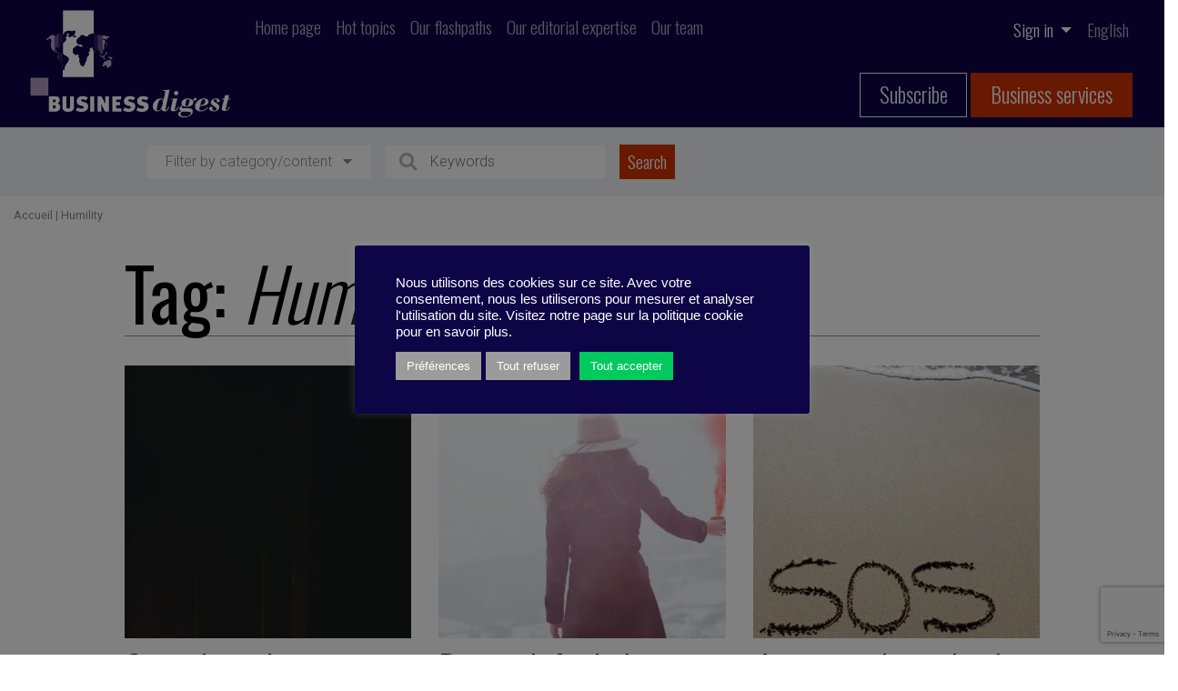

--- FILE ---
content_type: text/html; charset=UTF-8
request_url: https://business-digest.eu/tag/humility/?lang=en
body_size: 15404
content:
<!doctype html>
<html lang="en-US">

    <meta charset="UTF-8" />
    <meta name="viewport" content="width=device-width, initial-scale=1.0">
    <link href="https://fonts.googleapis.com/css2?family=Oswald:wght@200;300;400;500;600;700&display=swap" rel="stylesheet">
    <link href="https://fonts.googleapis.com/css2?family=Oswald:wght@200;300;400;500;600;700&family=Raleway:ital,wght@0,300;0,400;0,500;0,600;0,700;0,800;0,900;1,300;1,400;1,500;1,600;1,700;1,800;1,900&display=swap" rel="stylesheet">
    <link href="https://fonts.googleapis.com/css2?family=Roboto:ital,wght@0,300;0,400;0,500;0,700;0,900;1,300;1,400;1,500;1,700;1,900&display=swap" rel="stylesheet">
    <meta name='robots' content='index, follow, max-image-preview:large, max-snippet:-1, max-video-preview:-1' />
<link rel="alternate" hreflang="en" href="https://business-digest.eu/tag/humility/?lang=en" />

	<!-- This site is optimized with the Yoast SEO plugin v23.1 - https://yoast.com/wordpress/plugins/seo/ -->
	<title>Humility - Business-Digest</title>
	<link rel="canonical" href="https://business-digest.eu/tag/humility/?lang=en" />
	<meta property="og:locale" content="en_US" />
	<meta property="og:type" content="article" />
	<meta property="og:title" content="Humility - Business-Digest" />
	<meta property="og:url" content="https://business-digest.eu/tag/humility/?lang=en" />
	<meta property="og:site_name" content="Business-Digest" />
	<meta name="twitter:card" content="summary_large_image" />
	<meta name="twitter:site" content="@Business_Digest" />
	<script type="application/ld+json" class="yoast-schema-graph">{"@context":"https://schema.org","@graph":[{"@type":"CollectionPage","@id":"https://business-digest.eu/tag/humility/?lang=en","url":"https://business-digest.eu/tag/humility/?lang=en","name":"Humility - Business-Digest","isPartOf":{"@id":"https://business-digest.eu/?lang=en/#website"},"primaryImageOfPage":{"@id":"https://business-digest.eu/tag/humility/?lang=en#primaryimage"},"image":{"@id":"https://business-digest.eu/tag/humility/?lang=en#primaryimage"},"thumbnailUrl":"https://business-digest.eu/wp-content/uploads/2025/04/BD3260423.jpg","breadcrumb":{"@id":"https://business-digest.eu/tag/humility/?lang=en#breadcrumb"},"inLanguage":"en-US"},{"@type":"ImageObject","inLanguage":"en-US","@id":"https://business-digest.eu/tag/humility/?lang=en#primaryimage","url":"https://business-digest.eu/wp-content/uploads/2025/04/BD3260423.jpg","contentUrl":"https://business-digest.eu/wp-content/uploads/2025/04/BD3260423.jpg","width":1900,"height":700,"caption":"Homemade sausage and tomato spaghetti"},{"@type":"BreadcrumbList","@id":"https://business-digest.eu/tag/humility/?lang=en#breadcrumb","itemListElement":[{"@type":"ListItem","position":1,"name":"Accueil","item":"https://business-digest.eu/?lang=en"},{"@type":"ListItem","position":2,"name":"Humility"}]},{"@type":"WebSite","@id":"https://business-digest.eu/?lang=en/#website","url":"https://business-digest.eu/?lang=en/","name":"Business-Digest","description":"Slogan de Business Digest","publisher":{"@id":"https://business-digest.eu/?lang=en/#organization"},"potentialAction":[{"@type":"SearchAction","target":{"@type":"EntryPoint","urlTemplate":"https://business-digest.eu/?lang=en/?s={search_term_string}"},"query-input":"required name=search_term_string"}],"inLanguage":"en-US"},{"@type":"Organization","@id":"https://business-digest.eu/?lang=en/#organization","name":"Business Digest","url":"https://business-digest.eu/?lang=en/","logo":{"@type":"ImageObject","inLanguage":"en-US","@id":"https://business-digest.eu/?lang=en/#/schema/logo/image/","url":"https://business-digest.eu/wp-content/uploads/2020/09/Logo-BD-copie.png","contentUrl":"https://business-digest.eu/wp-content/uploads/2020/09/Logo-BD-copie.png","width":347,"height":195,"caption":"Business Digest"},"image":{"@id":"https://business-digest.eu/?lang=en/#/schema/logo/image/"},"sameAs":["https://www.facebook.com/BusinessDigest","https://x.com/Business_Digest","https://www.linkedin.com/company/business-digest/","https://www.youtube.com/channel/UCCQJU1If_11XtanEQqiCkpA"]}]}</script>
	<!-- / Yoast SEO plugin. -->


<link rel='dns-prefetch' href='//www.google.com' />
<link rel='dns-prefetch' href='//kit.fontawesome.com' />
<link rel='dns-prefetch' href='//cdn.jsdelivr.net' />
<link rel='dns-prefetch' href='//platform-api.sharethis.com' />
<link rel='dns-prefetch' href='//js.stripe.com' />
<link rel='dns-prefetch' href='//code.jquery.com' />
<link rel="alternate" type="application/rss+xml" title="Business-Digest &raquo; Humility Tag Feed" href="https://business-digest.eu/tag/humility/?lang=en/feed/" />
		<!-- This site uses the Google Analytics by MonsterInsights plugin v9.0.1 - Using Analytics tracking - https://www.monsterinsights.com/ -->
		<!-- Note: MonsterInsights is not currently configured on this site. The site owner needs to authenticate with Google Analytics in the MonsterInsights settings panel. -->
					<!-- No tracking code set -->
				<!-- / Google Analytics by MonsterInsights -->
		<script type="text/javascript">
/* <![CDATA[ */
window._wpemojiSettings = {"baseUrl":"https:\/\/s.w.org\/images\/core\/emoji\/15.0.3\/72x72\/","ext":".png","svgUrl":"https:\/\/s.w.org\/images\/core\/emoji\/15.0.3\/svg\/","svgExt":".svg","source":{"concatemoji":"https:\/\/business-digest.eu\/wp-includes\/js\/wp-emoji-release.min.js?ver=6.6.4"}};
/*! This file is auto-generated */
!function(i,n){var o,s,e;function c(e){try{var t={supportTests:e,timestamp:(new Date).valueOf()};sessionStorage.setItem(o,JSON.stringify(t))}catch(e){}}function p(e,t,n){e.clearRect(0,0,e.canvas.width,e.canvas.height),e.fillText(t,0,0);var t=new Uint32Array(e.getImageData(0,0,e.canvas.width,e.canvas.height).data),r=(e.clearRect(0,0,e.canvas.width,e.canvas.height),e.fillText(n,0,0),new Uint32Array(e.getImageData(0,0,e.canvas.width,e.canvas.height).data));return t.every(function(e,t){return e===r[t]})}function u(e,t,n){switch(t){case"flag":return n(e,"\ud83c\udff3\ufe0f\u200d\u26a7\ufe0f","\ud83c\udff3\ufe0f\u200b\u26a7\ufe0f")?!1:!n(e,"\ud83c\uddfa\ud83c\uddf3","\ud83c\uddfa\u200b\ud83c\uddf3")&&!n(e,"\ud83c\udff4\udb40\udc67\udb40\udc62\udb40\udc65\udb40\udc6e\udb40\udc67\udb40\udc7f","\ud83c\udff4\u200b\udb40\udc67\u200b\udb40\udc62\u200b\udb40\udc65\u200b\udb40\udc6e\u200b\udb40\udc67\u200b\udb40\udc7f");case"emoji":return!n(e,"\ud83d\udc26\u200d\u2b1b","\ud83d\udc26\u200b\u2b1b")}return!1}function f(e,t,n){var r="undefined"!=typeof WorkerGlobalScope&&self instanceof WorkerGlobalScope?new OffscreenCanvas(300,150):i.createElement("canvas"),a=r.getContext("2d",{willReadFrequently:!0}),o=(a.textBaseline="top",a.font="600 32px Arial",{});return e.forEach(function(e){o[e]=t(a,e,n)}),o}function t(e){var t=i.createElement("script");t.src=e,t.defer=!0,i.head.appendChild(t)}"undefined"!=typeof Promise&&(o="wpEmojiSettingsSupports",s=["flag","emoji"],n.supports={everything:!0,everythingExceptFlag:!0},e=new Promise(function(e){i.addEventListener("DOMContentLoaded",e,{once:!0})}),new Promise(function(t){var n=function(){try{var e=JSON.parse(sessionStorage.getItem(o));if("object"==typeof e&&"number"==typeof e.timestamp&&(new Date).valueOf()<e.timestamp+604800&&"object"==typeof e.supportTests)return e.supportTests}catch(e){}return null}();if(!n){if("undefined"!=typeof Worker&&"undefined"!=typeof OffscreenCanvas&&"undefined"!=typeof URL&&URL.createObjectURL&&"undefined"!=typeof Blob)try{var e="postMessage("+f.toString()+"("+[JSON.stringify(s),u.toString(),p.toString()].join(",")+"));",r=new Blob([e],{type:"text/javascript"}),a=new Worker(URL.createObjectURL(r),{name:"wpTestEmojiSupports"});return void(a.onmessage=function(e){c(n=e.data),a.terminate(),t(n)})}catch(e){}c(n=f(s,u,p))}t(n)}).then(function(e){for(var t in e)n.supports[t]=e[t],n.supports.everything=n.supports.everything&&n.supports[t],"flag"!==t&&(n.supports.everythingExceptFlag=n.supports.everythingExceptFlag&&n.supports[t]);n.supports.everythingExceptFlag=n.supports.everythingExceptFlag&&!n.supports.flag,n.DOMReady=!1,n.readyCallback=function(){n.DOMReady=!0}}).then(function(){return e}).then(function(){var e;n.supports.everything||(n.readyCallback(),(e=n.source||{}).concatemoji?t(e.concatemoji):e.wpemoji&&e.twemoji&&(t(e.twemoji),t(e.wpemoji)))}))}((window,document),window._wpemojiSettings);
/* ]]> */
</script>
<link rel='stylesheet' id='modal_survey_style-css' href='https://business-digest.eu/wp-content/plugins/modal_survey/templates/assets/css/modal_survey.css?ver=2.0.1.2' type='text/css' media='all' />
<link rel='stylesheet' id='circliful_style-css' href='https://business-digest.eu/wp-content/plugins/modal_survey/templates/assets/css/jquery.circliful.css?ver=2.0.1.2' type='text/css' media='all' />
<link rel='stylesheet' id='ms-jquery-ui-css' href='https://business-digest.eu/wp-content/plugins/modal_survey/templates/assets/css/ms-jquery-ui.css?ver=2.0.1.2' type='text/css' media='all' />
<link rel='stylesheet' id='modal_survey_themes-css' href='https://business-digest.eu/wp-content/plugins/modal_survey/templates/assets/css/themes.css?ver=2.0.1.2' type='text/css' media='all' />
<link rel='stylesheet' id='reset-css' href='https://business-digest.eu/wp-content/themes/business-digest/reset.css?ver=6.6.4' type='text/css' media='all' />
<link rel='stylesheet' id='bootstrap-css' href='https://business-digest.eu/wp-content/themes/business-digest/bootstrap/bootstrap.css?ver=6.6.4' type='text/css' media='all' />
<link rel='stylesheet' id='style-css' href='https://business-digest.eu/wp-content/themes/business-digest/style.css?ver=6.6.4' type='text/css' media='all' />
<link rel='stylesheet' id='print-css' href='https://business-digest.eu/wp-content/themes/business-digest/print.css?ver=6.6.4' type='text/css' media='print' />
<link rel='stylesheet' id='jquery-ui-css-css' href='https://code.jquery.com/ui/1.13.1/themes/base/jquery-ui.css?ver=6.6.4' type='text/css' media='all' />
<style id='wp-emoji-styles-inline-css' type='text/css'>

	img.wp-smiley, img.emoji {
		display: inline !important;
		border: none !important;
		box-shadow: none !important;
		height: 1em !important;
		width: 1em !important;
		margin: 0 0.07em !important;
		vertical-align: -0.1em !important;
		background: none !important;
		padding: 0 !important;
	}
</style>
<link rel='stylesheet' id='wp-block-library-css' href='https://business-digest.eu/wp-includes/css/dist/block-library/style.min.css?ver=6.6.4' type='text/css' media='all' />
<style id='safe-svg-svg-icon-style-inline-css' type='text/css'>
.safe-svg-cover{text-align:center}.safe-svg-cover .safe-svg-inside{display:inline-block;max-width:100%}.safe-svg-cover svg{height:100%;max-height:100%;max-width:100%;width:100%}

</style>
<style id='restrict-content-pro-content-upgrade-redirect-style-inline-css' type='text/css'>
.wp-block-restrict-content-pro-content-upgrade-redirect .wp-block-button__width-25{width:calc(25% - .5rem)}.wp-block-restrict-content-pro-content-upgrade-redirect .wp-block-button__width-25 .wp-block-button__link{width:100%}.wp-block-restrict-content-pro-content-upgrade-redirect .wp-block-button__width-50{width:calc(50% - .5rem)}.wp-block-restrict-content-pro-content-upgrade-redirect .wp-block-button__width-50 .wp-block-button__link{width:100%}.wp-block-restrict-content-pro-content-upgrade-redirect .wp-block-button__width-75{width:calc(75% - .5rem)}.wp-block-restrict-content-pro-content-upgrade-redirect .wp-block-button__width-75 .wp-block-button__link{width:100%}.wp-block-restrict-content-pro-content-upgrade-redirect .wp-block-button__width-100{margin-right:0;width:100%}.wp-block-restrict-content-pro-content-upgrade-redirect .wp-block-button__width-100 .wp-block-button__link{width:100%}

</style>
<style id='classic-theme-styles-inline-css' type='text/css'>
/*! This file is auto-generated */
.wp-block-button__link{color:#fff;background-color:#32373c;border-radius:9999px;box-shadow:none;text-decoration:none;padding:calc(.667em + 2px) calc(1.333em + 2px);font-size:1.125em}.wp-block-file__button{background:#32373c;color:#fff;text-decoration:none}
</style>
<style id='global-styles-inline-css' type='text/css'>
:root{--wp--preset--aspect-ratio--square: 1;--wp--preset--aspect-ratio--4-3: 4/3;--wp--preset--aspect-ratio--3-4: 3/4;--wp--preset--aspect-ratio--3-2: 3/2;--wp--preset--aspect-ratio--2-3: 2/3;--wp--preset--aspect-ratio--16-9: 16/9;--wp--preset--aspect-ratio--9-16: 9/16;--wp--preset--color--black: #000000;--wp--preset--color--cyan-bluish-gray: #abb8c3;--wp--preset--color--white: #ffffff;--wp--preset--color--pale-pink: #f78da7;--wp--preset--color--vivid-red: #cf2e2e;--wp--preset--color--luminous-vivid-orange: #ff6900;--wp--preset--color--luminous-vivid-amber: #fcb900;--wp--preset--color--light-green-cyan: #7bdcb5;--wp--preset--color--vivid-green-cyan: #00d084;--wp--preset--color--pale-cyan-blue: #8ed1fc;--wp--preset--color--vivid-cyan-blue: #0693e3;--wp--preset--color--vivid-purple: #9b51e0;--wp--preset--color--blue: #0E0147;--wp--preset--color--red: #CD3201;--wp--preset--color--grey-1: #F1F3F5;--wp--preset--color--grey-2: #F0F0F0;--wp--preset--color--grey-3: #B5B5B5;--wp--preset--color--grey-4: #999999;--wp--preset--color--grey-5: #898989;--wp--preset--color--grey-8: #707070;--wp--preset--gradient--vivid-cyan-blue-to-vivid-purple: linear-gradient(135deg,rgba(6,147,227,1) 0%,rgb(155,81,224) 100%);--wp--preset--gradient--light-green-cyan-to-vivid-green-cyan: linear-gradient(135deg,rgb(122,220,180) 0%,rgb(0,208,130) 100%);--wp--preset--gradient--luminous-vivid-amber-to-luminous-vivid-orange: linear-gradient(135deg,rgba(252,185,0,1) 0%,rgba(255,105,0,1) 100%);--wp--preset--gradient--luminous-vivid-orange-to-vivid-red: linear-gradient(135deg,rgba(255,105,0,1) 0%,rgb(207,46,46) 100%);--wp--preset--gradient--very-light-gray-to-cyan-bluish-gray: linear-gradient(135deg,rgb(238,238,238) 0%,rgb(169,184,195) 100%);--wp--preset--gradient--cool-to-warm-spectrum: linear-gradient(135deg,rgb(74,234,220) 0%,rgb(151,120,209) 20%,rgb(207,42,186) 40%,rgb(238,44,130) 60%,rgb(251,105,98) 80%,rgb(254,248,76) 100%);--wp--preset--gradient--blush-light-purple: linear-gradient(135deg,rgb(255,206,236) 0%,rgb(152,150,240) 100%);--wp--preset--gradient--blush-bordeaux: linear-gradient(135deg,rgb(254,205,165) 0%,rgb(254,45,45) 50%,rgb(107,0,62) 100%);--wp--preset--gradient--luminous-dusk: linear-gradient(135deg,rgb(255,203,112) 0%,rgb(199,81,192) 50%,rgb(65,88,208) 100%);--wp--preset--gradient--pale-ocean: linear-gradient(135deg,rgb(255,245,203) 0%,rgb(182,227,212) 50%,rgb(51,167,181) 100%);--wp--preset--gradient--electric-grass: linear-gradient(135deg,rgb(202,248,128) 0%,rgb(113,206,126) 100%);--wp--preset--gradient--midnight: linear-gradient(135deg,rgb(2,3,129) 0%,rgb(40,116,252) 100%);--wp--preset--font-size--small: 13px;--wp--preset--font-size--medium: 20px;--wp--preset--font-size--large: 36px;--wp--preset--font-size--x-large: 42px;--wp--preset--spacing--20: 0.44rem;--wp--preset--spacing--30: 0.67rem;--wp--preset--spacing--40: 1rem;--wp--preset--spacing--50: 1.5rem;--wp--preset--spacing--60: 2.25rem;--wp--preset--spacing--70: 3.38rem;--wp--preset--spacing--80: 5.06rem;--wp--preset--shadow--natural: 6px 6px 9px rgba(0, 0, 0, 0.2);--wp--preset--shadow--deep: 12px 12px 50px rgba(0, 0, 0, 0.4);--wp--preset--shadow--sharp: 6px 6px 0px rgba(0, 0, 0, 0.2);--wp--preset--shadow--outlined: 6px 6px 0px -3px rgba(255, 255, 255, 1), 6px 6px rgba(0, 0, 0, 1);--wp--preset--shadow--crisp: 6px 6px 0px rgba(0, 0, 0, 1);}:where(.is-layout-flex){gap: 0.5em;}:where(.is-layout-grid){gap: 0.5em;}body .is-layout-flex{display: flex;}.is-layout-flex{flex-wrap: wrap;align-items: center;}.is-layout-flex > :is(*, div){margin: 0;}body .is-layout-grid{display: grid;}.is-layout-grid > :is(*, div){margin: 0;}:where(.wp-block-columns.is-layout-flex){gap: 2em;}:where(.wp-block-columns.is-layout-grid){gap: 2em;}:where(.wp-block-post-template.is-layout-flex){gap: 1.25em;}:where(.wp-block-post-template.is-layout-grid){gap: 1.25em;}.has-black-color{color: var(--wp--preset--color--black) !important;}.has-cyan-bluish-gray-color{color: var(--wp--preset--color--cyan-bluish-gray) !important;}.has-white-color{color: var(--wp--preset--color--white) !important;}.has-pale-pink-color{color: var(--wp--preset--color--pale-pink) !important;}.has-vivid-red-color{color: var(--wp--preset--color--vivid-red) !important;}.has-luminous-vivid-orange-color{color: var(--wp--preset--color--luminous-vivid-orange) !important;}.has-luminous-vivid-amber-color{color: var(--wp--preset--color--luminous-vivid-amber) !important;}.has-light-green-cyan-color{color: var(--wp--preset--color--light-green-cyan) !important;}.has-vivid-green-cyan-color{color: var(--wp--preset--color--vivid-green-cyan) !important;}.has-pale-cyan-blue-color{color: var(--wp--preset--color--pale-cyan-blue) !important;}.has-vivid-cyan-blue-color{color: var(--wp--preset--color--vivid-cyan-blue) !important;}.has-vivid-purple-color{color: var(--wp--preset--color--vivid-purple) !important;}.has-black-background-color{background-color: var(--wp--preset--color--black) !important;}.has-cyan-bluish-gray-background-color{background-color: var(--wp--preset--color--cyan-bluish-gray) !important;}.has-white-background-color{background-color: var(--wp--preset--color--white) !important;}.has-pale-pink-background-color{background-color: var(--wp--preset--color--pale-pink) !important;}.has-vivid-red-background-color{background-color: var(--wp--preset--color--vivid-red) !important;}.has-luminous-vivid-orange-background-color{background-color: var(--wp--preset--color--luminous-vivid-orange) !important;}.has-luminous-vivid-amber-background-color{background-color: var(--wp--preset--color--luminous-vivid-amber) !important;}.has-light-green-cyan-background-color{background-color: var(--wp--preset--color--light-green-cyan) !important;}.has-vivid-green-cyan-background-color{background-color: var(--wp--preset--color--vivid-green-cyan) !important;}.has-pale-cyan-blue-background-color{background-color: var(--wp--preset--color--pale-cyan-blue) !important;}.has-vivid-cyan-blue-background-color{background-color: var(--wp--preset--color--vivid-cyan-blue) !important;}.has-vivid-purple-background-color{background-color: var(--wp--preset--color--vivid-purple) !important;}.has-black-border-color{border-color: var(--wp--preset--color--black) !important;}.has-cyan-bluish-gray-border-color{border-color: var(--wp--preset--color--cyan-bluish-gray) !important;}.has-white-border-color{border-color: var(--wp--preset--color--white) !important;}.has-pale-pink-border-color{border-color: var(--wp--preset--color--pale-pink) !important;}.has-vivid-red-border-color{border-color: var(--wp--preset--color--vivid-red) !important;}.has-luminous-vivid-orange-border-color{border-color: var(--wp--preset--color--luminous-vivid-orange) !important;}.has-luminous-vivid-amber-border-color{border-color: var(--wp--preset--color--luminous-vivid-amber) !important;}.has-light-green-cyan-border-color{border-color: var(--wp--preset--color--light-green-cyan) !important;}.has-vivid-green-cyan-border-color{border-color: var(--wp--preset--color--vivid-green-cyan) !important;}.has-pale-cyan-blue-border-color{border-color: var(--wp--preset--color--pale-cyan-blue) !important;}.has-vivid-cyan-blue-border-color{border-color: var(--wp--preset--color--vivid-cyan-blue) !important;}.has-vivid-purple-border-color{border-color: var(--wp--preset--color--vivid-purple) !important;}.has-vivid-cyan-blue-to-vivid-purple-gradient-background{background: var(--wp--preset--gradient--vivid-cyan-blue-to-vivid-purple) !important;}.has-light-green-cyan-to-vivid-green-cyan-gradient-background{background: var(--wp--preset--gradient--light-green-cyan-to-vivid-green-cyan) !important;}.has-luminous-vivid-amber-to-luminous-vivid-orange-gradient-background{background: var(--wp--preset--gradient--luminous-vivid-amber-to-luminous-vivid-orange) !important;}.has-luminous-vivid-orange-to-vivid-red-gradient-background{background: var(--wp--preset--gradient--luminous-vivid-orange-to-vivid-red) !important;}.has-very-light-gray-to-cyan-bluish-gray-gradient-background{background: var(--wp--preset--gradient--very-light-gray-to-cyan-bluish-gray) !important;}.has-cool-to-warm-spectrum-gradient-background{background: var(--wp--preset--gradient--cool-to-warm-spectrum) !important;}.has-blush-light-purple-gradient-background{background: var(--wp--preset--gradient--blush-light-purple) !important;}.has-blush-bordeaux-gradient-background{background: var(--wp--preset--gradient--blush-bordeaux) !important;}.has-luminous-dusk-gradient-background{background: var(--wp--preset--gradient--luminous-dusk) !important;}.has-pale-ocean-gradient-background{background: var(--wp--preset--gradient--pale-ocean) !important;}.has-electric-grass-gradient-background{background: var(--wp--preset--gradient--electric-grass) !important;}.has-midnight-gradient-background{background: var(--wp--preset--gradient--midnight) !important;}.has-small-font-size{font-size: var(--wp--preset--font-size--small) !important;}.has-medium-font-size{font-size: var(--wp--preset--font-size--medium) !important;}.has-large-font-size{font-size: var(--wp--preset--font-size--large) !important;}.has-x-large-font-size{font-size: var(--wp--preset--font-size--x-large) !important;}
:where(.wp-block-post-template.is-layout-flex){gap: 1.25em;}:where(.wp-block-post-template.is-layout-grid){gap: 1.25em;}
:where(.wp-block-columns.is-layout-flex){gap: 2em;}:where(.wp-block-columns.is-layout-grid){gap: 2em;}
:root :where(.wp-block-pullquote){font-size: 1.5em;line-height: 1.6;}
</style>
<link rel='stylesheet' id='wpml-blocks-css' href='https://business-digest.eu/wp-content/plugins/sitepress-multilingual-cms/dist/css/blocks/styles.css?ver=4.6.12' type='text/css' media='all' />
<link rel='stylesheet' id='contact-form-7-css' href='https://business-digest.eu/wp-content/plugins/contact-form-7/includes/css/styles.css?ver=5.9.8' type='text/css' media='all' />
<link rel='stylesheet' id='cookie-law-info-css' href='https://business-digest.eu/wp-content/plugins/cookie-law-info/legacy/public/css/cookie-law-info-public.css?ver=3.2.6' type='text/css' media='all' />
<link rel='stylesheet' id='cookie-law-info-gdpr-css' href='https://business-digest.eu/wp-content/plugins/cookie-law-info/legacy/public/css/cookie-law-info-gdpr.css?ver=3.2.6' type='text/css' media='all' />
<link rel='stylesheet' id='quiz-maker-css' href='https://business-digest.eu/wp-content/plugins/quiz-maker/public/css/quiz-maker-public.css?ver=21.6.6' type='text/css' media='all' />
<link rel='stylesheet' id='simple-banner-style-css' href='https://business-digest.eu/wp-content/plugins/simple-banner/simple-banner.css?ver=2.17.3' type='text/css' media='all' />
<link rel='stylesheet' id='sib-front-css-css' href='https://business-digest.eu/wp-content/plugins/mailin/css/mailin-front.css?ver=6.6.4' type='text/css' media='all' />
<script type="text/javascript" src="https://business-digest.eu/wp-includes/js/jquery/jquery.min.js?ver=3.7.1" id="jquery-core-js"></script>
<script type="text/javascript" src="https://business-digest.eu/wp-includes/js/jquery/jquery-migrate.min.js?ver=3.4.1" id="jquery-migrate-js"></script>
<script type="text/javascript" src="https://business-digest.eu/wp-content/plugins/modal_survey/templates/assets/js/jquery.visible.min.js?ver=1.10.2" id="jquery-visible-js"></script>
<script type="text/javascript" src="https://business-digest.eu/wp-content/plugins/modal_survey/templates/assets/js/Chart.min.js?ver=1.10.3" id="jquery-mschartjs-js"></script>
<script type="text/javascript" src="https://business-digest.eu/wp-content/plugins/modal_survey/templates/assets/js/modal_survey_answer.min.js?ver=2.0.1.2" id="modal_survey_answer_script-js"></script>
<script type="text/javascript" src="https://business-digest.eu/wp-content/plugins/modal_survey/templates/assets/js/modal_survey.min.js?ver=2.0.1.2" id="modal_survey_script-js"></script>
<script type="text/javascript" src="https://business-digest.eu/wp-content/plugins/modal_survey/templates/assets/js/jquery.circliful.min.js?ver=1.0.2" id="jquery-circliful-js"></script>
<script type="text/javascript" src="https://www.google.com/recaptcha/api.js?render=6Ldl35kbAAAAAE2xwhz_Mt30ole75x0DgrqBMDQu&amp;ver=6.6.4" id="recaptcha-js"></script>
<script type="text/javascript" src="https://kit.fontawesome.com/e6ba8d3a06.js?ver=6.6.4" id="font-awesome-js" crossorigin="anonymous"></script><script type="text/javascript" src="https://cdn.jsdelivr.net/npm/promise-polyfill@7.1.0/dist/promise.min.js?ver=6.6.4" id="promise-ie-js"></script>
<script type="text/javascript" id="cookie-law-info-js-extra">
/* <![CDATA[ */
var Cli_Data = {"nn_cookie_ids":[],"cookielist":[],"non_necessary_cookies":[],"ccpaEnabled":"","ccpaRegionBased":"","ccpaBarEnabled":"","strictlyEnabled":["necessary","obligatoire"],"ccpaType":"gdpr","js_blocking":"1","custom_integration":"","triggerDomRefresh":"","secure_cookies":""};
var cli_cookiebar_settings = {"animate_speed_hide":"500","animate_speed_show":"500","background":"#0e0546","border":"#b1a6a6c2","border_on":"","button_1_button_colour":"#ffffff","button_1_button_hover":"#cccccc","button_1_link_colour":"#000000","button_1_as_button":"1","button_1_new_win":"","button_2_button_colour":"#333","button_2_button_hover":"#292929","button_2_link_colour":"#444","button_2_as_button":"","button_2_hidebar":"","button_3_button_colour":"#9b9b9b","button_3_button_hover":"#7c7c7c","button_3_link_colour":"#ffffff","button_3_as_button":"1","button_3_new_win":"","button_4_button_colour":"#9b9b9b","button_4_button_hover":"#7c7c7c","button_4_link_colour":"#ffffff","button_4_as_button":"1","button_7_button_colour":"#00c95e","button_7_button_hover":"#00a14b","button_7_link_colour":"#ffffff","button_7_as_button":"1","button_7_new_win":"","font_family":"Arial, Helvetica, sans-serif","header_fix":"","notify_animate_hide":"1","notify_animate_show":"","notify_div_id":"#cookie-law-info-bar","notify_position_horizontal":"right","notify_position_vertical":"bottom","scroll_close":"","scroll_close_reload":"","accept_close_reload":"","reject_close_reload":"","showagain_tab":"","showagain_background":"#fff","showagain_border":"#000","showagain_div_id":"#cookie-law-info-again","showagain_x_position":"100px","text":"#ffffff","show_once_yn":"","show_once":"10000","logging_on":"","as_popup":"","popup_overlay":"1","bar_heading_text":"","cookie_bar_as":"popup","popup_showagain_position":"bottom-right","widget_position":"left"};
var log_object = {"ajax_url":"https:\/\/business-digest.eu\/wp-admin\/admin-ajax.php"};
/* ]]> */
</script>
<script type="text/javascript" src="https://business-digest.eu/wp-content/plugins/cookie-law-info/legacy/public/js/cookie-law-info-public.js?ver=3.2.6" id="cookie-law-info-js"></script>
<script type="text/javascript" src="//platform-api.sharethis.com/js/sharethis.js?ver=1.2.3#property=66f554dd4a9f71001934c681&amp;product=inline-reaction-buttons" id="sharethis-reaction-buttons-mu-js"></script>
<script type="text/javascript" id="simple-banner-script-js-before">
/* <![CDATA[ */
const simpleBannerScriptParams = {"version":"2.17.3","hide_simple_banner":"no","simple_banner_prepend_element":false,"simple_banner_position":"","header_margin":"","header_padding":"","simple_banner_z_index":false,"simple_banner_text":"","pro_version_enabled":"","disabled_on_current_page":false,"debug_mode":"","id":42936,"disabled_pages_array":[],"is_current_page_a_post":true,"disabled_on_posts":"","simple_banner_disabled_page_paths":false,"simple_banner_font_size":"","simple_banner_color":"","simple_banner_text_color":"","simple_banner_link_color":"","simple_banner_close_color":"","simple_banner_custom_css":"","simple_banner_scrolling_custom_css":"","simple_banner_text_custom_css":"","simple_banner_button_css":"","site_custom_css":"","keep_site_custom_css":"","site_custom_js":"","keep_site_custom_js":"","wp_body_open_enabled":"","wp_body_open":true,"close_button_enabled":"","close_button_expiration":"","close_button_cookie_set":false,"current_date":{"date":"2025-11-02 13:00:00.901395","timezone_type":3,"timezone":"UTC"},"start_date":{"date":"2025-11-02 13:00:00.901404","timezone_type":3,"timezone":"UTC"},"end_date":{"date":"2025-11-02 13:00:00.901411","timezone_type":3,"timezone":"UTC"},"simple_banner_start_after_date":false,"simple_banner_remove_after_date":false,"simple_banner_insert_inside_element":false}
/* ]]> */
</script>
<script type="text/javascript" src="https://business-digest.eu/wp-content/plugins/simple-banner/simple-banner.js?ver=2.17.3" id="simple-banner-script-js"></script>
<script type="text/javascript" src="https://js.stripe.com/v3/?ver=3" id="stripe-js-v3-js"></script>
<script type="text/javascript" id="rcp-stripe-js-extra">
/* <![CDATA[ */
var rcpStripe = {"keys":{"publishable":"pk_live_51Hi0FkL37c2CNFFHJP0Kn78A4esDcKPNg0Cet9u6QQHfbGdj0VNqQyJ96u8HLQ7jYQFfsduKw7x69VhbFqGzE3Wt00BRMFtJJg"},"errors":{"api_key_expired":"Payment gateway connection error.","card_declined":"The card has been declined.","email_invalid":"Invalid email address. Please enter a valid email address and try again.","expired_card":"This card has expired. Please try again with a different payment method.","incorrect_address":"The supplied billing address is incorrect. Please check the card's address or try again with a different card.","incorrect_cvc":"The card's security code is incorrect. Please check the security code or try again with a different card.","incorrect_number":"The card number is incorrect. Please check the card number or try again with a different card.","invalid_number":"The card number is incorrect. Please check the card number or try again with a different card.","incorrect_zip":"The card's postal code is incorrect. Please check the postal code or try again with a different card.","postal_code_invalid":"The card's postal code is incorrect. Please check the postal code or try again with a different card.","invalid_cvc":"The card's security code is invalid. Please check the security code or try again with a different card.","invalid_expiry_month":"The card's expiration month is incorrect.","invalid_expiry_year":"The card's expiration year is incorrect.","payment_intent_authentication_failure":"Authentication failure.","payment_intent_incompatible_payment_method":"This payment method is invalid.","payment_intent_payment_attempt_failed":"Payment attempt failed.","setup_intent_authentication_failure":"Setup attempt failed."},"formatting":{"currencyMultiplier":100},"elementsConfig":null};
/* ]]> */
</script>
<script type="text/javascript" src="https://business-digest.eu/wp-content/plugins/restrict-content-pro/core/includes/gateways/stripe/js/stripe.min.js?ver=3.5.42" id="rcp-stripe-js"></script>
<script type="text/javascript" src="https://business-digest.eu/wp-content/plugins/restrict-content-pro/core/includes/gateways/stripe/js/register.min.js?ver=3.5.42" id="rcp-stripe-register-js"></script>
<script type="text/javascript" id="sib-front-js-js-extra">
/* <![CDATA[ */
var sibErrMsg = {"invalidMail":"Please fill out valid email address","requiredField":"Please fill out required fields","invalidDateFormat":"Please fill out valid date format","invalidSMSFormat":"Please fill out valid phone number"};
var ajax_sib_front_object = {"ajax_url":"https:\/\/business-digest.eu\/wp-admin\/admin-ajax.php","ajax_nonce":"4752bb11e8","flag_url":"https:\/\/business-digest.eu\/wp-content\/plugins\/mailin\/img\/flags\/"};
/* ]]> */
</script>
<script type="text/javascript" src="https://business-digest.eu/wp-content/plugins/mailin/js/mailin-front.js?ver=1725281917" id="sib-front-js-js"></script>
<link rel="https://api.w.org/" href="https://business-digest.eu/wp-json/" /><link rel="alternate" title="JSON" type="application/json" href="https://business-digest.eu/wp-json/wp/v2/tags/3343" /><link rel="EditURI" type="application/rsd+xml" title="RSD" href="https://business-digest.eu/xmlrpc.php?rsd" />
<meta name="generator" content="WordPress 6.6.4" />
<meta name="generator" content="WPML ver:4.6.12 stt:1,4;" />
<style type="text/css">.simple-banner{background: #024985;}</style><style type="text/css">.simple-banner .simple-banner-text{color: #ffffff;}</style><style type="text/css">.simple-banner .simple-banner-text a{color:#f16521;}</style><style type="text/css">.simple-banner{z-index: 99999;}</style><style id="simple-banner-site-custom-css-dummy" type="text/css"></style><script id="simple-banner-site-custom-js-dummy" type="text/javascript"></script>    <script>
        const baseURL = "https://business-digest.eu/?lang=en";
        const adminAjax = "https://business-digest.eu/wp-admin/admin-ajax.php";
    </script>
    <meta name="generator" content="Elementor 3.23.4; features: additional_custom_breakpoints, e_lazyload; settings: css_print_method-external, google_font-enabled, font_display-auto">
			<style>
				.e-con.e-parent:nth-of-type(n+4):not(.e-lazyloaded):not(.e-no-lazyload),
				.e-con.e-parent:nth-of-type(n+4):not(.e-lazyloaded):not(.e-no-lazyload) * {
					background-image: none !important;
				}
				@media screen and (max-height: 1024px) {
					.e-con.e-parent:nth-of-type(n+3):not(.e-lazyloaded):not(.e-no-lazyload),
					.e-con.e-parent:nth-of-type(n+3):not(.e-lazyloaded):not(.e-no-lazyload) * {
						background-image: none !important;
					}
				}
				@media screen and (max-height: 640px) {
					.e-con.e-parent:nth-of-type(n+2):not(.e-lazyloaded):not(.e-no-lazyload),
					.e-con.e-parent:nth-of-type(n+2):not(.e-lazyloaded):not(.e-no-lazyload) * {
						background-image: none !important;
					}
				}
			</style>
			<link rel="icon" href="https://business-digest.eu/wp-content/uploads/2021/01/cropped-Favicone-32x32.png" sizes="32x32" />
<link rel="icon" href="https://business-digest.eu/wp-content/uploads/2021/01/cropped-Favicone-192x192.png" sizes="192x192" />
<link rel="apple-touch-icon" href="https://business-digest.eu/wp-content/uploads/2021/01/cropped-Favicone-180x180.png" />
<meta name="msapplication-TileImage" content="https://business-digest.eu/wp-content/uploads/2021/01/cropped-Favicone-270x270.png" />
		<style type="text/css" id="wp-custom-css">
			/* Temporaire */
.ays-quiz-container{
	/*width:100%!important;*/
}

#single-itineraire .wp-block-cover__background{
	top: 15%;
	bottom: 15%;
	left: 10%;
	right: 10%;
}

#single-itineraire a{
	font-size:inherit;
}

#single-itineraire cite{
	text-align: left;
}

#single-itineraire blockquote.is-style-large{
	background-position: 35px 36px;
	padding: 35px 50px 35px 180px !important;
}

#single-itineraire blockquote.is-style-large p:after{
	margin: 0.5em 0!important;
	height: 1px!important;
}

#single-itineraire .has-grey-1-background-color{
	background: #f1f3f5;
	margin-bottom: 1em;
}

#single-itineraire .-mt-quizz{
	margin-top:-80px;
}

#single-itineraire .lines a{
	text-transform: inherit;
}

#single-itineraire ul.big li{
	list-style: none;
   border-left: 2px solid #0E0147;
   padding: 0 0 0 1.5em;
   margin: 0 0 1em;
}		</style>
		
<body>


<div id="spinner" class="spinner-border" role="status">
    <span class="sr-only">Loading...</span>
</div>

<header id="main" class="container-fluid bg-primary">

<nav class="navbar navbar-expand-lg navbar-dark navbar-main">
  
    
    <a class="navbar-brand" href="https://business-digest.eu/?lang=en">
        <img src="https://business-digest.eu/wp-content/uploads/2020/08/logo.svg" width="30" height="30" alt="Logo : Business Digest">
    </a>

    <button class="navbar-toggler" type="button" data-toggle="collapse" data-target="#navbarSupportedContent" aria-controls="navbarSupportedContent" aria-expanded="false" aria-label="Toggle navigation">
        <span class="navbar-toggler-icon"></span>
    </button>    

    <div id="navbarSupportedContent" class="collapse navbar-collapse"><ul id="menu-principal-en" class="navbar-nav mr-auto" itemscope itemtype="http://www.schema.org/SiteNavigationElement"><li  id="menu-item-19871" class="menu-item menu-item-type-post_type menu-item-object-page menu-item-home menu-item-19871 nav-item"><a itemprop="url" href="https://business-digest.eu/?lang=en" class="nav-link"><span itemprop="name">Home page</span></a></li>
<li  id="menu-item-21589" class="menu-item menu-item-type-post_type menu-item-object-page menu-item-21589 nav-item"><a itemprop="url" href="https://business-digest.eu/hot-topics/?lang=en" class="nav-link"><span itemprop="name">Hot topics</span></a></li>
<li  id="menu-item-24913" class="menu-item menu-item-type-custom menu-item-object-custom menu-item-24913 nav-item"><a itemprop="url" href="https://business-digest.eu/itineraires/?lang=en" class="nav-link"><span itemprop="name">Our flashpaths</span></a></li>
<li  id="menu-item-19914" class="menu-item menu-item-type-post_type menu-item-object-page menu-item-19914 nav-item"><a itemprop="url" href="https://business-digest.eu/our-expertise/?lang=en" class="nav-link"><span itemprop="name">Our editorial expertise</span></a></li>
<li  id="menu-item-21410" class="menu-item menu-item-type-post_type menu-item-object-page menu-item-21410 nav-item"><a itemprop="url" href="https://business-digest.eu/who-are-we/?lang=en" class="nav-link"><span itemprop="name">Our team</span></a></li>
</ul></div>
    <div id="navbar-top-right">

        <div id="header-connection">

        
<div class="btn-group wrapper-mini_connection">
  <button type="button" class="btn btn-sm text-white dropdown-toggle" id="dropdown-connection"  data-display="static" aria-haspopup="true" aria-expanded="false">
    Sign in
  </button>

    <div class="dropdown-menu dropdown-large dropdown-menu-lg-right">

        
<form id="signOnForm" data-action="signOn"  data-message="#signOnFormMessage" class="form-ajax px-4 py-3" data-redirect="">
    <div class="form-group">
        <input type="text" class="form-control" name="email" placeholder="Username / Email">
    </div>
    <div class="form-group">
        <input type="password" class="form-control" name="password" placeholder="Password">
    </div>
    <div class="form-group">
        <div class="form-row">
            <div class="col pl-4">
                <input type="checkbox" checked="checked" class="form-check-input" name="remember" value="1">
                <label class="form-check-label" for="dropdownCheck">
                    Remember me                </label>
            </div>
            <div class="col text-right">
                <a class="dropdown-item" href="/connexion/?post_id=6377&rcp_action=lostpassword">Forgot password?</a>
            </div>
        </div>
    </div>

    <button type="submit" class="btn btn btn-secondary btn-block">Sign in</button>
</form>



<div id="signOnFormMessage" class="flash-message"></div>

    </div>
    

</div>
        </div>

        <div id="navbarLanguage" class="navbar-collapse"><ul id="menu-top-menu" class="navbar-nav mr-auto" itemscope itemtype="http://www.schema.org/SiteNavigationElement"><li  id="menu-item-wpml-ls-54-en" class="menu-item wpml-ls-slot-54 wpml-ls-item wpml-ls-item-en wpml-ls-current-language wpml-ls-menu-item wpml-ls-first-item wpml-ls-last-item menu-item-type-wpml_ls_menu_item menu-item-object-wpml_ls_menu_item menu-item-wpml-ls-54-en nav-item"><a title="English" itemprop="url" href="https://business-digest.eu/tag/humility/?lang=en" class="nav-link"><span itemprop="name"><span class="wpml-ls-display">English</span></span></a></li>
</ul></div>    </div>  

    <div id="header-buttons">
        <a href="https://business-digest.eu/subscribe-to-the-business-digest-digital-magazine/?lang=en" class="btn btn-outline-light" role="button">Subscribe</a>
        <a href="https://business-digest.eu/business-services-us/?lang=en" class="btn btn-secondary"  role="button">Business services</a>
    </div>

</nav>

</header>

<div id="sub-header-blog" class="bg-light">

<div class="container-fluid"><div class="row justify-content-center "><div class="col-11 col-xl-10">
    <div id="navbar-blog-wrapper" class="d-flex justify-content-start">

        <nav class="navbar navbar-expand-lg navbar-light navbar-blog">

            
            <div class="scroll-down"><i class="fas fa-sort-down"></i></div>

        </nav>
        
        

<button id="search-icon" class="d-sm-none"><i class="fas fa-search"></i></button>

<form role="search" method="get" class="search-form form-inline" action="https://business-digest.eu/?lang=en">

<div class="search-form-inner d-flex flex-column flex-sm-row align-items-center">

	<!-- DROPDOWN : Filters --> 
    <div class="p-2 flex-fill">

     	<button id="dropdown-filter-btn" class="btn btn-dropdown">Filter by category/content <i class="pl-2 fas fa-caret-down"></i></button>

        <div id="dropdown-filter">

        	<div class="title">Categories</div>
        	<div class="row">
							<div class="form-check col-12 col-sm-3 justify-content-start">

					<input class="form-check-input" type="checkbox" value="8001" name="categories[]" id="category-8001" >
					<label class="form-check-label" for="category-8001">
					Sustainability					</label>

				</div>  

							<div class="form-check col-12 col-sm-3 justify-content-start">

					<input class="form-check-input" type="checkbox" value="8067" name="categories[]" id="category-8067" >
					<label class="form-check-label" for="category-8067">
					Communication					</label>

				</div>  

							<div class="form-check col-12 col-sm-3 justify-content-start">

					<input class="form-check-input" type="checkbox" value="2944" name="categories[]" id="category-2944" >
					<label class="form-check-label" for="category-2944">
					Change					</label>

				</div>  

							<div class="form-check col-12 col-sm-3 justify-content-start">

					<input class="form-check-input" type="checkbox" value="2959" name="categories[]" id="category-2959" >
					<label class="form-check-label" for="category-2959">
					Client Orientation					</label>

				</div>  

							<div class="form-check col-12 col-sm-3 justify-content-start">

					<input class="form-check-input" type="checkbox" value="3419" name="categories[]" id="category-3419" >
					<label class="form-check-label" for="category-3419">
					Collective intelligence					</label>

				</div>  

							<div class="form-check col-12 col-sm-3 justify-content-start">

					<input class="form-check-input" type="checkbox" value="3195" name="categories[]" id="category-3195" >
					<label class="form-check-label" for="category-3195">
					Economy and society					</label>

				</div>  

							<div class="form-check col-12 col-sm-3 justify-content-start">

					<input class="form-check-input" type="checkbox" value="3066" name="categories[]" id="category-3066" >
					<label class="form-check-label" for="category-3066">
					Globalization					</label>

				</div>  

							<div class="form-check col-12 col-sm-3 justify-content-start">

					<input class="form-check-input" type="checkbox" value="3114" name="categories[]" id="category-3114" >
					<label class="form-check-label" for="category-3114">
					Governance					</label>

				</div>  

							<div class="form-check col-12 col-sm-3 justify-content-start">

					<input class="form-check-input" type="checkbox" value="2992" name="categories[]" id="category-2992" >
					<label class="form-check-label" for="category-2992">
					Human Resources					</label>

				</div>  

							<div class="form-check col-12 col-sm-3 justify-content-start">

					<input class="form-check-input" type="checkbox" value="4247" name="categories[]" id="category-4247" >
					<label class="form-check-label" for="category-4247">
					Innovation					</label>

				</div>  

							<div class="form-check col-12 col-sm-3 justify-content-start">

					<input class="form-check-input" type="checkbox" value="3212" name="categories[]" id="category-3212" >
					<label class="form-check-label" for="category-3212">
					Organization					</label>

				</div>  

							<div class="form-check col-12 col-sm-3 justify-content-start">

					<input class="form-check-input" type="checkbox" value="2979" name="categories[]" id="category-2979" >
					<label class="form-check-label" for="category-2979">
					Self-efficacy					</label>

				</div>  

							<div class="form-check col-12 col-sm-3 justify-content-start">

					<input class="form-check-input" type="checkbox" value="3052" name="categories[]" id="category-3052" >
					<label class="form-check-label" for="category-3052">
					Social responsibility					</label>

				</div>  

							<div class="form-check col-12 col-sm-3 justify-content-start">

					<input class="form-check-input" type="checkbox" value="3006" name="categories[]" id="category-3006" >
					<label class="form-check-label" for="category-3006">
					Strategy					</label>

				</div>  

							<div class="form-check col-12 col-sm-3 justify-content-start">

					<input class="form-check-input" type="checkbox" value="3164" name="categories[]" id="category-3164" >
					<label class="form-check-label" for="category-3164">
					Technology					</label>

				</div>  

							<div class="form-check col-12 col-sm-3 justify-content-start">

					<input class="form-check-input" type="checkbox" value="47" name="categories[]" id="category-47" >
					<label class="form-check-label" for="category-47">
					Uncategorized					</label>

				</div>  

							<div class="form-check col-12 col-sm-3 justify-content-start">

					<input class="form-check-input" type="checkbox" value="4271" name="categories[]" id="category-4271" >
					<label class="form-check-label" for="category-4271">
					Digital					</label>

				</div>  

							<div class="form-check col-12 col-sm-3 justify-content-start">

					<input class="form-check-input" type="checkbox" value="4272" name="categories[]" id="category-4272" >
					<label class="form-check-label" for="category-4272">
					Performance					</label>

				</div>  

							<div class="form-check col-12 col-sm-3 justify-content-start">

					<input class="form-check-input" type="checkbox" value="4273" name="categories[]" id="category-4273" >
					<label class="form-check-label" for="category-4273">
					Leadership					</label>

				</div>  

							<div class="form-check col-12 col-sm-3 justify-content-start">

					<input class="form-check-input" type="checkbox" value="4291" name="categories[]" id="category-4291" >
					<label class="form-check-label" for="category-4291">
					Management					</label>

				</div>  

							<div class="form-check col-12 col-sm-3 justify-content-start">

					<input class="form-check-input" type="checkbox" value="5330" name="categories[]" id="category-5330" >
					<label class="form-check-label" for="category-5330">
					Anchoring					</label>

				</div>  

							<div class="form-check col-12 col-sm-3 justify-content-start">

					<input class="form-check-input" type="checkbox" value="5584" name="categories[]" id="category-5584" >
					<label class="form-check-label" for="category-5584">
					Expertise					</label>

				</div>  

							<div class="form-check col-12 col-sm-3 justify-content-start">

					<input class="form-check-input" type="checkbox" value="5331" name="categories[]" id="category-5331" >
					<label class="form-check-label" for="category-5331">
					Personal balance					</label>

				</div>  

			 

			</div>


			<div class="mt-4 title">Types</div>
			<div class="row">
						<div class="form-check col-12 col-sm-3 justify-content-start">
				
				<input class="form-check-input" type="checkbox" value="7735" name="types[]" id="type-7735" >
				<label class="form-check-label" for="type-7735">
					Tips				</label>
				
			</div>  
						<div class="form-check col-12 col-sm-3 justify-content-start">
				
				<input class="form-check-input" type="checkbox" value="8057" name="types[]" id="type-8057" >
				<label class="form-check-label" for="type-8057">
					Scenario				</label>
				
			</div>  
						<div class="form-check col-12 col-sm-3 justify-content-start">
				
				<input class="form-check-input" type="checkbox" value="4176" name="types[]" id="type-4176" >
				<label class="form-check-label" for="type-4176">
					Book synthesis				</label>
				
			</div>  
						<div class="form-check col-12 col-sm-3 justify-content-start">
				
				<input class="form-check-input" type="checkbox" value="3881" name="types[]" id="type-3881" >
				<label class="form-check-label" for="type-3881">
					Action Tip				</label>
				
			</div>  
						<div class="form-check col-12 col-sm-3 justify-content-start">
				
				<input class="form-check-input" type="checkbox" value="3032" name="types[]" id="type-3032" >
				<label class="form-check-label" for="type-3032">
					Little Find				</label>
				
			</div>  
						<div class="form-check col-12 col-sm-3 justify-content-start">
				
				<input class="form-check-input" type="checkbox" value="4175" name="types[]" id="type-4175" >
				<label class="form-check-label" for="type-4175">
					Interview				</label>
				
			</div>  
						<div class="form-check col-12 col-sm-3 justify-content-start">
				
				<input class="form-check-input" type="checkbox" value="4174" name="types[]" id="type-4174" >
				<label class="form-check-label" for="type-4174">
					Reading list				</label>
				
			</div>  
						<div class="form-check col-12 col-sm-3 justify-content-start">
				
				<input class="form-check-input" type="checkbox" value="4173" name="types[]" id="type-4173" >
				<label class="form-check-label" for="type-4173">
					Video				</label>
				
			</div>  
						<div class="form-check col-12 col-sm-3 justify-content-start">
				
				<input class="form-check-input" type="checkbox" value="3177" name="types[]" id="type-3177" >
				<label class="form-check-label" for="type-3177">
					Infographic				</label>
				
			</div>  
						<div class="form-check col-12 col-sm-3 justify-content-start">
				
				<input class="form-check-input" type="checkbox" value="3299" name="types[]" id="type-3299" >
				<label class="form-check-label" for="type-3299">
					Quizz				</label>
				
			</div>  
						<div class="form-check col-12 col-sm-3 justify-content-start">
				
				<input class="form-check-input" type="checkbox" value="3055" name="types[]" id="type-3055" >
				<label class="form-check-label" for="type-3055">
					Event				</label>
				
			</div>  
						<div class="form-check col-12 col-sm-3 justify-content-start">
				
				<input class="form-check-input" type="checkbox" value="4177" name="types[]" id="type-4177" >
				<label class="form-check-label" for="type-4177">
					Expertise				</label>
				
			</div>  
						<div class="form-check col-12 col-sm-3 justify-content-start">
				
				<input class="form-check-input" type="checkbox" value="4536" name="types[]" id="type-4536" >
				<label class="form-check-label" for="type-4536">
					Podcast				</label>
				
			</div>  
						<div class="form-check col-12 col-sm-3 justify-content-start">
				
				<input class="form-check-input" type="checkbox" value="6614" name="types[]" id="type-6614" >
				<label class="form-check-label" for="type-6614">
					Idea Box				</label>
				
			</div>  
			 
			</div>

        </div>

    </div>

	<!-- FIELD : Keywords --> 
    <div class="p-2 flex-fill">

		<div class="form-group">
			<label for="staticEmail2" class="sr-only"><? __( 'Key words' , 'budi' ) ?></label>
			<div class="wrap-search">
			<input type="text" id="search-form-main" class="search-field" placeholder=" Keywords" value="" name="s" />
			</div>
		</div>

	</div>
	

	<!-- BTN : Submit --> 
    <div class="p-2 flex-fill">
		<input type="submit" class="btn btn-sm btn-secondary" value="Search">
    </div>

</div>
  

<input type='hidden' name='lang' value='en' /></form>
    </div>

    </div></div></div>  
    
</div>
<div class="container-fluid">

    <p id="breadcrumbs" class="col-10"><span><span><a href="https://business-digest.eu/?lang=en">Accueil</a></span> | <span class="breadcrumb_last" aria-current="page">Humility</span></span></p>
    </div>
</div>


<!-- TITLE -->
<div class="container-fluid"><div class="row justify-content-center "><div class="col-11 col-xl-10">
<main class="wrapper-content wrapper-blog">
    <div class="container-fluid wrapper-all">
        <h2 class="line" style="font-weight:400">Tag: <em>Humility</em></h2>
        <div class="row" id="infinite-scroll"  data-offset="9" data-step="6" data-orderby="date" data-order="DESC" data-tag="Humility">
            
<div class="col-sm-12 col-md-6 col-lg-4">
    <div class="post-card">

        <a href="https://business-digest.eu/oops-how-do-i-get-out-of-this/?lang=en" >
                        
            <div class="post-thumbnail">
                <img fetchpriority="high" width="500" height="300" src="https://business-digest.eu/wp-content/uploads/2025/04/BD3260423-500x300.jpg" class="attachment-card size-card wp-post-image" alt="Oups, comment je sors de là ?" decoding="async" />            </div>

            <div class="post-body">
                <h3 class="title-card">Oops, how do i get out of this?</h3>
                <span class="date">12 May 2025</span>
                <span class="time">
                    <span style="font-style:normal; font-weight:300">Little Find - </span>
                    2 minutes                </span>
            </div>

        </a>

    </div>

</div>
<div class="col-sm-12 col-md-6 col-lg-4">
    <div class="post-card">

        <a href="https://business-digest.eu/dare-ask-for-help/?lang=en" >
                        
            <div class="post-thumbnail">
                <img width="500" height="300" src="https://business-digest.eu/wp-content/uploads/2023/04/BD321051-500x300.jpg" class="attachment-card size-card wp-post-image" alt="Dare to ask for help" decoding="async" />            </div>

            <div class="post-body">
                <h3 class="title-card">Dare ask for help</h3>
                <span class="date">15 May 2023</span>
                <span class="time">
                    <span style="font-style:normal; font-weight:300">Book synthesis - </span>
                    8 minutes                </span>
            </div>

        </a>

    </div>

</div>
<div class="col-sm-12 col-md-6 col-lg-4">
    <div class="post-card">

        <a href="https://business-digest.eu/4-tips-to-obtain-backup/?lang=en" >
                        
            <div class="post-thumbnail">
                <img loading="lazy" width="500" height="300" src="https://business-digest.eu/wp-content/uploads/2023/04/BD321053-500x300.jpg" class="attachment-card size-card wp-post-image" alt="4 tips to obtain backup" decoding="async" />            </div>

            <div class="post-body">
                <h3 class="title-card">4 tips to obtain backup</h3>
                <span class="date">15 May 2023</span>
                <span class="time">
                    <span style="font-style:normal; font-weight:300"></span>
                    5 minutes                </span>
            </div>

        </a>

    </div>

</div>
<div class="col-sm-12 col-md-6 col-lg-4">
    <div class="post-card">

        <a href="https://business-digest.eu/problems-youll-face-in-the-future-thanks-to-robotics-genomics-and-big-data/?lang=en" >
                        
            <div class="post-thumbnail">
                <img loading="lazy" width="500" height="300" src="https://business-digest.eu/wp-content/uploads/2020/10/carrousel-Ethique-1-500x300.jpg" class="attachment-card size-card wp-post-image" alt="" decoding="async" />            </div>

            <div class="post-body">
                <h3 class="title-card">Problems you’ll face in the future thanks to robotics, genomics, and big data</h3>
                <span class="date">7 February 2017</span>
                <span class="time">
                    <span style="font-style:normal; font-weight:300">Book synthesis - </span>
                    5 minutes                </span>
            </div>

        </a>

    </div>

</div>
<div class="col-sm-12 col-md-6 col-lg-4">
    <div class="post-card">

        <a href="https://business-digest.eu/how-pride-strengthens-your-leadership-motivation-efficiency-and-influence/?lang=en" >
                        
            <div class="post-thumbnail">
                <img loading="lazy" width="500" height="300" src="https://business-digest.eu/wp-content/uploads/2020/10/carrousel-pride-1-500x300.jpg" class="attachment-card size-card wp-post-image" alt="" decoding="async" />            </div>

            <div class="post-body">
                <h3 class="title-card">How pride strengthens your leadership: motivation, efficiency, and influence</h3>
                <span class="date">17 January 2017</span>
                <span class="time">
                    <span style="font-style:normal; font-weight:300">Book synthesis - </span>
                    5 minutes                </span>
            </div>

        </a>

    </div>

</div> 
        </div>
    </div>
</main>

</div></div></div>   


<footer id="main-footer" class="container-fluid">
    <div class="row justify-content-center px-4">

        <!-- Newsletter -->
        <div class="col-sm-12 col-md-5 col-lg-3">  

            <h2>Newsletter subscription</h2>    

            <div id="nlfooterFormMessage" class="flash-message small bg-white"></div>

            <form id="nlfooterForm" class="form-ajax recaptcha" data-action="nlsubscribe" data-message="#nlfooterFormMessage">
                <div>
                <input type="email" name="email" placeholder="Email*" required>
                </div>

                <div>
                <input type="submit" class="btn btn-secondary" value="Sign up" />
                </div>
            </form>

        </div>        


        <!-- Menu -->
        <div class="col-sm-12 col-md-7 col-lg-5">  
                
            <nav id="footer-menu">
                <div class="menu-footer-en-container"><ul id="menu-footer-en" class="menu" itemscope itemtype="http://www.schema.org/SiteNavigationElement"><li id="menu-item-21531" class="menu-item menu-item-type-post_type menu-item-object-page menu-item-21531"><a href="https://business-digest.eu/who-are-we/?lang=en">Who are we&nbsp;?</a></li>
<li id="menu-item-21545" class="menu-item menu-item-type-post_type menu-item-object-page menu-item-21545"><a href="https://business-digest.eu/request-your-free-report/?lang=en">Request your free report</a></li>
<li id="menu-item-19928" class="menu-item menu-item-type-post_type menu-item-object-page menu-item-19928"><a href="https://business-digest.eu/contact-us/?lang=en">Contact us</a></li>
<li id="menu-item-21569" class="menu-item menu-item-type-post_type menu-item-object-page menu-item-21569"><a href="https://business-digest.eu/legal-notice/?lang=en">Legal Notice</a></li>
<li id="menu-item-21570" class="menu-item menu-item-type-post_type menu-item-object-page menu-item-21570"><a href="https://business-digest.eu/cookie-policy/?lang=en">Cookie Policy</a></li>
<li id="menu-item-21571" class="menu-item menu-item-type-post_type menu-item-object-page menu-item-21571"><a href="https://business-digest.eu/personal-data-policy/?lang=en">Personal data policy</a></li>
<li id="menu-item-22100" class="menu-item menu-item-type-post_type menu-item-object-page menu-item-22100"><a href="https://business-digest.eu/cgu-cgv/?lang=en">T&#038;CS OF SALE/USE</a></li>
</ul></div>            </nav>

        </div>


        <!-- RS -->
        <div id="footer-rs" class="col-2">

            <ul>
                <li>
                    <a class="fab fa-facebook-square" href="https://www.facebook.com/BusinessDigest/" target="_blank" ></a>
                </li>
                <li>
                    <a class="fab fa-twitter-square" href="https://twitter.com/business_digest" target="_blank" ></a>
                </li>
                <li>
                    <a class="fab fa-linkedin" href="https://www.linkedin.com/company/business-digest" target="_blank" ></a>
                </li>
            </ul>

        </div>

    </div>   


</footer>




<div class="modal fade modal-newsletter" id="modal-newsletter" tabindex="-1" role="dialog">
    <div class="modal-dialog modal-lg modal-dialog-centered" role="document">
        <div class="modal-content">
            <div class="modal-body">

                <button type="button" class="close" data-dismiss="modal" aria-label="Close"><img src="https://business-digest.eu/wp-content/themes/business-digest/assets/close-white.png" alt=""></button>
                <h2>Keep in touch !</h2>
                <p class="text-center">
                    To keep informed in trends in management and leadership<br>
                    I would like to receive the Business Digest newsletter                </p>

                <div id="nlmodalFormMessage" class="flash-message small bg-white"></div>

                <form id="nlmodalForm" class="form-ajax recaptcha" data-action="nlsubscribe" data-message="#nlmodalFormMessage">
                    <div id="modal-email">
                        <input type="email" class="sib-email-area" name="email" required="required" placeholder="Email*">
                        <input type="submit" class="btn btn- btn-secondary" value="Sign up">
                    </div>                    
                </form>

                <ul class="menu menu--social menu--social-modal-newsletter js-modal-newsletter-social-links">
                                    </ul>

            </div>
        </div>
    </div>
</div>


<!--googleoff: all--><div id="cookie-law-info-bar" data-nosnippet="true"><span><div class="cli-bar-container cli-style-v2"><div class="cli-bar-message">Nous utilisons des cookies sur ce site. Avec votre consentement, nous les utiliserons pour mesurer et analyser l'utilisation du site. Visitez notre page sur la politique cookie pour en savoir plus.<br />
</div><div class="cli-bar-btn_container"><a role='button' class="medium cli-plugin-button cli-plugin-main-button cli_settings_button" style="margin:0px 5px 0px 0px">Préférences</a><a role='button' id="cookie_action_close_header_reject" class="medium cli-plugin-button cli-plugin-main-button cookie_action_close_header_reject cli_action_button wt-cli-reject-btn" data-cli_action="reject" style="margin:0px 5px 0px 0px">Tout refuser</a> <a id="wt-cli-accept-all-btn" role='button' data-cli_action="accept_all" class="wt-cli-element medium cli-plugin-button wt-cli-accept-all-btn cookie_action_close_header cli_action_button">Tout accepter</a></div></div></span></div><div id="cookie-law-info-again" data-nosnippet="true"><span id="cookie_hdr_showagain">Manage consent</span></div><div class="cli-modal" data-nosnippet="true" id="cliSettingsPopup" tabindex="-1" role="dialog" aria-labelledby="cliSettingsPopup" aria-hidden="true">
  <div class="cli-modal-dialog" role="document">
	<div class="cli-modal-content cli-bar-popup">
		  <button type="button" class="cli-modal-close" id="cliModalClose">
			<svg class="" viewBox="0 0 24 24"><path d="M19 6.41l-1.41-1.41-5.59 5.59-5.59-5.59-1.41 1.41 5.59 5.59-5.59 5.59 1.41 1.41 5.59-5.59 5.59 5.59 1.41-1.41-5.59-5.59z"></path><path d="M0 0h24v24h-24z" fill="none"></path></svg>
			<span class="wt-cli-sr-only">Close</span>
		  </button>
		  <div class="cli-modal-body">
			<div class="cli-container-fluid cli-tab-container">
	<div class="cli-row">
		<div class="cli-col-12 cli-align-items-stretch cli-px-0">
			<div class="cli-privacy-overview">
				<h4>Privacy Overview</h4>				<div class="cli-privacy-content">
					<div class="cli-privacy-content-text">This website uses cookies to improve your experience while you navigate through the website. Out of these, the cookies that are categorized as necessary are stored on your browser as they are essential for the working of basic functionalities of the website. We also use third-party cookies that help us analyze and understand how you use this website. These cookies will be stored in your browser only with your consent. You also have the option to opt-out of these cookies. But opting out of some of these cookies may affect your browsing experience.</div>
				</div>
				<a class="cli-privacy-readmore" aria-label="Show more" role="button" data-readmore-text="Show more" data-readless-text="Show less"></a>			</div>
		</div>
		<div class="cli-col-12 cli-align-items-stretch cli-px-0 cli-tab-section-container">
					</div>
	</div>
</div>
		  </div>
		  <div class="cli-modal-footer">
			<div class="wt-cli-element cli-container-fluid cli-tab-container">
				<div class="cli-row">
					<div class="cli-col-12 cli-align-items-stretch cli-px-0">
						<div class="cli-tab-footer wt-cli-privacy-overview-actions">
						
															<a id="wt-cli-privacy-save-btn" role="button" tabindex="0" data-cli-action="accept" class="wt-cli-privacy-btn cli_setting_save_button wt-cli-privacy-accept-btn cli-btn">SAVE &amp; ACCEPT</a>
													</div>
						
					</div>
				</div>
			</div>
		</div>
	</div>
  </div>
</div>
<div class="cli-modal-backdrop cli-fade cli-settings-overlay"></div>
<div class="cli-modal-backdrop cli-fade cli-popupbar-overlay"></div>
<!--googleon: all--><div class="simple-banner simple-banner-text" style="display:none !important"></div>			<script type='text/javascript'>
				const lazyloadRunObserver = () => {
					const lazyloadBackgrounds = document.querySelectorAll( `.e-con.e-parent:not(.e-lazyloaded)` );
					const lazyloadBackgroundObserver = new IntersectionObserver( ( entries ) => {
						entries.forEach( ( entry ) => {
							if ( entry.isIntersecting ) {
								let lazyloadBackground = entry.target;
								if( lazyloadBackground ) {
									lazyloadBackground.classList.add( 'e-lazyloaded' );
								}
								lazyloadBackgroundObserver.unobserve( entry.target );
							}
						});
					}, { rootMargin: '200px 0px 200px 0px' } );
					lazyloadBackgrounds.forEach( ( lazyloadBackground ) => {
						lazyloadBackgroundObserver.observe( lazyloadBackground );
					} );
				};
				const events = [
					'DOMContentLoaded',
					'elementor/lazyload/observe',
				];
				events.forEach( ( event ) => {
					document.addEventListener( event, lazyloadRunObserver );
				} );
			</script>
			<script type="text/javascript" src="https://business-digest.eu/wp-includes/js/jquery/ui/core.min.js?ver=1.13.3" id="jquery-ui-core-js"></script>
<script type="text/javascript" src="https://business-digest.eu/wp-includes/js/jquery/ui/datepicker.min.js?ver=1.13.3" id="jquery-ui-datepicker-js"></script>
<script type="text/javascript" id="jquery-ui-datepicker-js-after">
/* <![CDATA[ */
jQuery(function(jQuery){jQuery.datepicker.setDefaults({"closeText":"Close","currentText":"Today","monthNames":["January","February","March","April","May","June","July","August","September","October","November","December"],"monthNamesShort":["Jan","Feb","Mar","Apr","May","Jun","Jul","Aug","Sep","Oct","Nov","Dec"],"nextText":"Next","prevText":"Previous","dayNames":["Sunday","Monday","Tuesday","Wednesday","Thursday","Friday","Saturday"],"dayNamesShort":["Sun","Mon","Tue","Wed","Thu","Fri","Sat"],"dayNamesMin":["S","M","T","W","T","F","S"],"dateFormat":"d MM yy","firstDay":1,"isRTL":false});});
/* ]]> */
</script>
<script type="text/javascript" src="https://business-digest.eu/wp-includes/js/jquery/ui/mouse.min.js?ver=1.13.3" id="jquery-ui-mouse-js"></script>
<script type="text/javascript" src="https://business-digest.eu/wp-includes/js/jquery/ui/slider.min.js?ver=1.13.3" id="jquery-ui-slider-js"></script>
<script type="text/javascript" src="https://business-digest.eu/wp-includes/js/jquery/ui/effect.min.js?ver=1.13.3" id="jquery-effects-core-js"></script>
<script type="text/javascript" src="https://business-digest.eu/wp-includes/js/jquery/ui/effect-drop.min.js?ver=1.13.3" id="jquery-effects-drop-js"></script>
<script type="text/javascript" src="https://business-digest.eu/wp-includes/js/jquery/ui/effect-fade.min.js?ver=1.13.3" id="jquery-effects-fade-js"></script>
<script type="text/javascript" src="https://business-digest.eu/wp-includes/js/jquery/ui/effect-slide.min.js?ver=1.13.3" id="jquery-effects-slide-js"></script>
<script type="text/javascript" src="https://business-digest.eu/wp-content/themes/business-digest/scripts/js-cookie.js?ver=6.6.4" id="cookie-js"></script>
<script type="text/javascript" src="https://business-digest.eu/wp-content/themes/business-digest/scripts/popper.min.js?ver=6.6.4" id="popper-js"></script>
<script type="text/javascript" src="https://business-digest.eu/wp-content/themes/business-digest/scripts/bootstrap.min.js?ver=6.6.4" id="bootstrap-js"></script>
<script type="text/javascript" id="main-js-before">
/* <![CDATA[ */
        var site_url = "https://business-digest.eu";
        var template_directory = "https://business-digest.eu/wp-content/themes/business-digest";
        var txt_skip_step = "Skip this step";
        var txt_next = "Next";
        var API_KEY_STRIPE_PUBLIC = "pk_live_51Hi0FkL37c2CNFFHJoj6xojKkGlDG53N8ZzoUReyGYg1FjRSrNMcH49TAh9ShBZrSZHEK3VHw4SpflM9908WMEks006HE8zyhG";
        var reCAPTCHA_site_key = "6Ldl35kbAAAAAE2xwhz_Mt30ole75x0DgrqBMDQu";
        var current_locale = "en";
    
/* ]]> */
</script>
<script type="text/javascript" src="https://business-digest.eu/wp-content/themes/business-digest/scripts/main.js?ver=6.6.4" id="main-js"></script>
<script type="text/javascript" src="https://cdn.jsdelivr.net/gh/fancyapps/fancybox@3.5.7/dist/jquery.fancybox.min.js?ver=6.6.4" id="fancybox-js"></script>
<script type="text/javascript" src="https://business-digest.eu/wp-includes/js/dist/hooks.min.js?ver=2810c76e705dd1a53b18" id="wp-hooks-js"></script>
<script type="text/javascript" src="https://business-digest.eu/wp-includes/js/dist/i18n.min.js?ver=5e580eb46a90c2b997e6" id="wp-i18n-js"></script>
<script type="text/javascript" id="wp-i18n-js-after">
/* <![CDATA[ */
wp.i18n.setLocaleData( { 'text direction\u0004ltr': [ 'ltr' ] } );
/* ]]> */
</script>
<script type="text/javascript" src="https://business-digest.eu/wp-content/plugins/contact-form-7/includes/swv/js/index.js?ver=5.9.8" id="swv-js"></script>
<script type="text/javascript" id="contact-form-7-js-extra">
/* <![CDATA[ */
var wpcf7 = {"api":{"root":"https:\/\/business-digest.eu\/wp-json\/","namespace":"contact-form-7\/v1"}};
/* ]]> */
</script>
<script type="text/javascript" src="https://business-digest.eu/wp-content/plugins/contact-form-7/includes/js/index.js?ver=5.9.8" id="contact-form-7-js"></script>



--- FILE ---
content_type: text/html; charset=utf-8
request_url: https://www.google.com/recaptcha/api2/anchor?ar=1&k=6Ldl35kbAAAAAE2xwhz_Mt30ole75x0DgrqBMDQu&co=aHR0cHM6Ly9idXNpbmVzcy1kaWdlc3QuZXU6NDQz&hl=en&v=cLm1zuaUXPLFw7nzKiQTH1dX&size=invisible&anchor-ms=20000&execute-ms=15000&cb=395n4a749drx
body_size: 44861
content:
<!DOCTYPE HTML><html dir="ltr" lang="en"><head><meta http-equiv="Content-Type" content="text/html; charset=UTF-8">
<meta http-equiv="X-UA-Compatible" content="IE=edge">
<title>reCAPTCHA</title>
<style type="text/css">
/* cyrillic-ext */
@font-face {
  font-family: 'Roboto';
  font-style: normal;
  font-weight: 400;
  src: url(//fonts.gstatic.com/s/roboto/v18/KFOmCnqEu92Fr1Mu72xKKTU1Kvnz.woff2) format('woff2');
  unicode-range: U+0460-052F, U+1C80-1C8A, U+20B4, U+2DE0-2DFF, U+A640-A69F, U+FE2E-FE2F;
}
/* cyrillic */
@font-face {
  font-family: 'Roboto';
  font-style: normal;
  font-weight: 400;
  src: url(//fonts.gstatic.com/s/roboto/v18/KFOmCnqEu92Fr1Mu5mxKKTU1Kvnz.woff2) format('woff2');
  unicode-range: U+0301, U+0400-045F, U+0490-0491, U+04B0-04B1, U+2116;
}
/* greek-ext */
@font-face {
  font-family: 'Roboto';
  font-style: normal;
  font-weight: 400;
  src: url(//fonts.gstatic.com/s/roboto/v18/KFOmCnqEu92Fr1Mu7mxKKTU1Kvnz.woff2) format('woff2');
  unicode-range: U+1F00-1FFF;
}
/* greek */
@font-face {
  font-family: 'Roboto';
  font-style: normal;
  font-weight: 400;
  src: url(//fonts.gstatic.com/s/roboto/v18/KFOmCnqEu92Fr1Mu4WxKKTU1Kvnz.woff2) format('woff2');
  unicode-range: U+0370-0377, U+037A-037F, U+0384-038A, U+038C, U+038E-03A1, U+03A3-03FF;
}
/* vietnamese */
@font-face {
  font-family: 'Roboto';
  font-style: normal;
  font-weight: 400;
  src: url(//fonts.gstatic.com/s/roboto/v18/KFOmCnqEu92Fr1Mu7WxKKTU1Kvnz.woff2) format('woff2');
  unicode-range: U+0102-0103, U+0110-0111, U+0128-0129, U+0168-0169, U+01A0-01A1, U+01AF-01B0, U+0300-0301, U+0303-0304, U+0308-0309, U+0323, U+0329, U+1EA0-1EF9, U+20AB;
}
/* latin-ext */
@font-face {
  font-family: 'Roboto';
  font-style: normal;
  font-weight: 400;
  src: url(//fonts.gstatic.com/s/roboto/v18/KFOmCnqEu92Fr1Mu7GxKKTU1Kvnz.woff2) format('woff2');
  unicode-range: U+0100-02BA, U+02BD-02C5, U+02C7-02CC, U+02CE-02D7, U+02DD-02FF, U+0304, U+0308, U+0329, U+1D00-1DBF, U+1E00-1E9F, U+1EF2-1EFF, U+2020, U+20A0-20AB, U+20AD-20C0, U+2113, U+2C60-2C7F, U+A720-A7FF;
}
/* latin */
@font-face {
  font-family: 'Roboto';
  font-style: normal;
  font-weight: 400;
  src: url(//fonts.gstatic.com/s/roboto/v18/KFOmCnqEu92Fr1Mu4mxKKTU1Kg.woff2) format('woff2');
  unicode-range: U+0000-00FF, U+0131, U+0152-0153, U+02BB-02BC, U+02C6, U+02DA, U+02DC, U+0304, U+0308, U+0329, U+2000-206F, U+20AC, U+2122, U+2191, U+2193, U+2212, U+2215, U+FEFF, U+FFFD;
}
/* cyrillic-ext */
@font-face {
  font-family: 'Roboto';
  font-style: normal;
  font-weight: 500;
  src: url(//fonts.gstatic.com/s/roboto/v18/KFOlCnqEu92Fr1MmEU9fCRc4AMP6lbBP.woff2) format('woff2');
  unicode-range: U+0460-052F, U+1C80-1C8A, U+20B4, U+2DE0-2DFF, U+A640-A69F, U+FE2E-FE2F;
}
/* cyrillic */
@font-face {
  font-family: 'Roboto';
  font-style: normal;
  font-weight: 500;
  src: url(//fonts.gstatic.com/s/roboto/v18/KFOlCnqEu92Fr1MmEU9fABc4AMP6lbBP.woff2) format('woff2');
  unicode-range: U+0301, U+0400-045F, U+0490-0491, U+04B0-04B1, U+2116;
}
/* greek-ext */
@font-face {
  font-family: 'Roboto';
  font-style: normal;
  font-weight: 500;
  src: url(//fonts.gstatic.com/s/roboto/v18/KFOlCnqEu92Fr1MmEU9fCBc4AMP6lbBP.woff2) format('woff2');
  unicode-range: U+1F00-1FFF;
}
/* greek */
@font-face {
  font-family: 'Roboto';
  font-style: normal;
  font-weight: 500;
  src: url(//fonts.gstatic.com/s/roboto/v18/KFOlCnqEu92Fr1MmEU9fBxc4AMP6lbBP.woff2) format('woff2');
  unicode-range: U+0370-0377, U+037A-037F, U+0384-038A, U+038C, U+038E-03A1, U+03A3-03FF;
}
/* vietnamese */
@font-face {
  font-family: 'Roboto';
  font-style: normal;
  font-weight: 500;
  src: url(//fonts.gstatic.com/s/roboto/v18/KFOlCnqEu92Fr1MmEU9fCxc4AMP6lbBP.woff2) format('woff2');
  unicode-range: U+0102-0103, U+0110-0111, U+0128-0129, U+0168-0169, U+01A0-01A1, U+01AF-01B0, U+0300-0301, U+0303-0304, U+0308-0309, U+0323, U+0329, U+1EA0-1EF9, U+20AB;
}
/* latin-ext */
@font-face {
  font-family: 'Roboto';
  font-style: normal;
  font-weight: 500;
  src: url(//fonts.gstatic.com/s/roboto/v18/KFOlCnqEu92Fr1MmEU9fChc4AMP6lbBP.woff2) format('woff2');
  unicode-range: U+0100-02BA, U+02BD-02C5, U+02C7-02CC, U+02CE-02D7, U+02DD-02FF, U+0304, U+0308, U+0329, U+1D00-1DBF, U+1E00-1E9F, U+1EF2-1EFF, U+2020, U+20A0-20AB, U+20AD-20C0, U+2113, U+2C60-2C7F, U+A720-A7FF;
}
/* latin */
@font-face {
  font-family: 'Roboto';
  font-style: normal;
  font-weight: 500;
  src: url(//fonts.gstatic.com/s/roboto/v18/KFOlCnqEu92Fr1MmEU9fBBc4AMP6lQ.woff2) format('woff2');
  unicode-range: U+0000-00FF, U+0131, U+0152-0153, U+02BB-02BC, U+02C6, U+02DA, U+02DC, U+0304, U+0308, U+0329, U+2000-206F, U+20AC, U+2122, U+2191, U+2193, U+2212, U+2215, U+FEFF, U+FFFD;
}
/* cyrillic-ext */
@font-face {
  font-family: 'Roboto';
  font-style: normal;
  font-weight: 900;
  src: url(//fonts.gstatic.com/s/roboto/v18/KFOlCnqEu92Fr1MmYUtfCRc4AMP6lbBP.woff2) format('woff2');
  unicode-range: U+0460-052F, U+1C80-1C8A, U+20B4, U+2DE0-2DFF, U+A640-A69F, U+FE2E-FE2F;
}
/* cyrillic */
@font-face {
  font-family: 'Roboto';
  font-style: normal;
  font-weight: 900;
  src: url(//fonts.gstatic.com/s/roboto/v18/KFOlCnqEu92Fr1MmYUtfABc4AMP6lbBP.woff2) format('woff2');
  unicode-range: U+0301, U+0400-045F, U+0490-0491, U+04B0-04B1, U+2116;
}
/* greek-ext */
@font-face {
  font-family: 'Roboto';
  font-style: normal;
  font-weight: 900;
  src: url(//fonts.gstatic.com/s/roboto/v18/KFOlCnqEu92Fr1MmYUtfCBc4AMP6lbBP.woff2) format('woff2');
  unicode-range: U+1F00-1FFF;
}
/* greek */
@font-face {
  font-family: 'Roboto';
  font-style: normal;
  font-weight: 900;
  src: url(//fonts.gstatic.com/s/roboto/v18/KFOlCnqEu92Fr1MmYUtfBxc4AMP6lbBP.woff2) format('woff2');
  unicode-range: U+0370-0377, U+037A-037F, U+0384-038A, U+038C, U+038E-03A1, U+03A3-03FF;
}
/* vietnamese */
@font-face {
  font-family: 'Roboto';
  font-style: normal;
  font-weight: 900;
  src: url(//fonts.gstatic.com/s/roboto/v18/KFOlCnqEu92Fr1MmYUtfCxc4AMP6lbBP.woff2) format('woff2');
  unicode-range: U+0102-0103, U+0110-0111, U+0128-0129, U+0168-0169, U+01A0-01A1, U+01AF-01B0, U+0300-0301, U+0303-0304, U+0308-0309, U+0323, U+0329, U+1EA0-1EF9, U+20AB;
}
/* latin-ext */
@font-face {
  font-family: 'Roboto';
  font-style: normal;
  font-weight: 900;
  src: url(//fonts.gstatic.com/s/roboto/v18/KFOlCnqEu92Fr1MmYUtfChc4AMP6lbBP.woff2) format('woff2');
  unicode-range: U+0100-02BA, U+02BD-02C5, U+02C7-02CC, U+02CE-02D7, U+02DD-02FF, U+0304, U+0308, U+0329, U+1D00-1DBF, U+1E00-1E9F, U+1EF2-1EFF, U+2020, U+20A0-20AB, U+20AD-20C0, U+2113, U+2C60-2C7F, U+A720-A7FF;
}
/* latin */
@font-face {
  font-family: 'Roboto';
  font-style: normal;
  font-weight: 900;
  src: url(//fonts.gstatic.com/s/roboto/v18/KFOlCnqEu92Fr1MmYUtfBBc4AMP6lQ.woff2) format('woff2');
  unicode-range: U+0000-00FF, U+0131, U+0152-0153, U+02BB-02BC, U+02C6, U+02DA, U+02DC, U+0304, U+0308, U+0329, U+2000-206F, U+20AC, U+2122, U+2191, U+2193, U+2212, U+2215, U+FEFF, U+FFFD;
}

</style>
<link rel="stylesheet" type="text/css" href="https://www.gstatic.com/recaptcha/releases/cLm1zuaUXPLFw7nzKiQTH1dX/styles__ltr.css">
<script nonce="8CIPW_HcYPF81wlnr5hS1g" type="text/javascript">window['__recaptcha_api'] = 'https://www.google.com/recaptcha/api2/';</script>
<script type="text/javascript" src="https://www.gstatic.com/recaptcha/releases/cLm1zuaUXPLFw7nzKiQTH1dX/recaptcha__en.js" nonce="8CIPW_HcYPF81wlnr5hS1g">
      
    </script></head>
<body><div id="rc-anchor-alert" class="rc-anchor-alert"></div>
<input type="hidden" id="recaptcha-token" value="[base64]">
<script type="text/javascript" nonce="8CIPW_HcYPF81wlnr5hS1g">
      recaptcha.anchor.Main.init("[\x22ainput\x22,[\x22bgdata\x22,\x22\x22,\[base64]/[base64]/cihFLE8pOngoW24sMjEscF0sMCxFKSxPKSl9Y2F0Y2goVil7YigyNTcsRSk/[base64]/[base64]/[base64]/[base64]/[base64]/[base64]/[base64]\x22,\[base64]\x22,\[base64]/[base64]/DslzDk3h0woFvNmciZnwdwpsUwrPCo31aIsKDw4p0fsKWw7HChsOKwqrDrQxGwqY0w6MCw5tyRAvDmTUeHMKWwozDiCnDmwVtPVnCvcO3JcO6w5vDjX7ClGlCw6A5wr/[base64]/DrMK2wps0w4gySmMawq43KnVKdcKfwoHDlCfCgMOoDMOHwrhnwqTDojZawrvDsMKewoJIIsOGXcKjwrF9w5DDgcKnPcK8IioQw5Anwq/CicO1MMOXwonCmcKuwoTCrxYIBMKYw5gSZTR3wq/ClgPDpjLCnMKTSEjCtQ7CjcKvKTdOcTo7YMKOw5J/wqV0Dg3DoWZNw7HClipwwq7CpjnDnsOdZwx6woQKfE0ow5xgZsKxbsKXw6xoEsOEKzTCr153CAHDh8O5JcKsXG0rUAjDiMOBK0jCglbCkXXDh0w9wrbDq8O/[base64]/DmFrDgiPDnTNjGMOZw7DCr39HSADClsKFJ8Klw4F+wrZvw7/DmMK4JkwvOzZfH8KwdMOkLcOTT8OZfBE7PS9gwoBUC8KyVcK/W8OgwrnDssOCw4QHwojClC06w6MYw77CrcKnZsKwL3cKwrDCjSw0ZWNpSDcUw51oUcOvw6rDtx7DmnXCvUt8csOzE8K5w5HDpMKpdDvDp8KvcUjDqcO6HMOsIAMXY8KLwpLDo8KFwozClkjDh8OhDcKlw4/DmMKMTMKcMMKpw7MJO1c6w5/CslPCh8OfWwzDvWfCriQVw6DDpD9pAsKLw4LCvUrDviNPwphMwojCq2jCqEDDjFnDscKbF8OZw45pWsKuOUrDmMO5w4bCtlQXIMOSwqrDgnPCtlFFO8K/QkTDmMOTXDPCthTDpMK5H8O4wohyB2fClwDConBrw4zDnEfDtMOgwrBKPyFwFQ51cjAoMsO8wop5f2vDusOQw5vDksOVw5XDl3/Du8K3w6/DtcKBw54NYlTDmGkEwpTDrMOYF8OAw7XDojjCo2Abw4AJwpdqa8OTwo7CnsO8ewhOIDDDqTRLwpHDlsK+w7lmS0bDikIAw79oY8ODwqzCh0kww5hoR8OqwrEDwocEDn5Jw5NNcBIBU27CgcOjw6RqwojCkEA/DcKdb8KHwpN2LQLCpRYtw7w3McOywq9xPGLDkcO4woc6EGgXw67DgXQ3BSFbwpRADcKUUcOxG3B5f8O8Hw7DqV/ChxEAMgB/VcOkw4HCh2JAw50MBWE7wqVUQk/CjhrCscO2RmdcUMO2C8OpwpMcwoPCncKWVkVLw6bCunJewo0nJsOzSz4VQDMOWsKFw67DncOUwqTCmsOIw5hzwqJwcjnDgcKbRmvCnxxQwpddX8K7wrbCj8K1w5TDpsOiw64HwrE5w5vDrcK3A8K4wpDDnUJEYUrCuMOsw6Few7Qcwrswwr/[base64]/Cnjs5PTPDhMKyw4rDpifDo8Odw6DDkx9iw6pYYMKMJAJSSsOoWsO/w63CjQLCtl4NOHPDiMKQMDhSE39Kw7fDqsO3FcOmw4AOw60xOEokZcKoTMOzw47DlMKrbsKNw7ULw7PDigbDmMKpw47DtkM9w4E3w5rDr8KaNWQrGcOifcO9aMO9w4glw4JrJHrDhnM9DcKOwqMSw4PDsAHCp1HCqiDCnsKIwo/DlMO7eU8of8ORw57DpcOpw5DDu8O1Ln7DjGrDnsO0XcKiw55mwo/CksOAwp9Hw59SYBFTw7fCjsOYIMOJw41ewrHDl3nCqzTCucO6w4zDh8O1U8KnwpQKwpjCtcOWwo5PwoPDhCbDvgrDgmQKwozCrkjCqXxOCMK1ZsOZw5BVw5/DusOWScKaKmZoMMOLw6DDssKlw77DlMKew5zCp8O8OMKYZxTComXDlcO7wp7Ck8Obw7LDl8KRL8Obwp4LTGYyI0LCssOoa8OJwrFww5o0w47DtMKrw4MZwo/DrMKdC8Okw51kw6o7MMOPUxvChi/[base64]/DMKEExTCvcKFw7bDmBwKGE7DmMOnw5BgEVLDs8OSwqdHwqrDp8OeZCVWRcKzw7N2wrPDkMOyLMKhw5PCh8K9w45td3lgwrzCkCvChcKfwpzCvsKlLsOgwrDCsS5tw6/Clnw4wr/Cqmwjwo0twoDDhSQ1w6wyw4vCssOSJA/DgmjCuAXCqigxw7rDlGnDoDfDpV/DpMKCw4rCo1AecsOHwojDsglQw7XDpxXCuRDDvsK4YsKecn/CkMOLw5LDkX3DqTc9woFbwpLDqcKxTMKjRcOMTcOtwp1yw5tXwoscwrgQw5/Cjk3Dl8KMw7fDoMKBw5nDjMOQw4xMOCDDm3h2w5ITN8OewpdVVsO1ZGdXwrcwwqp0wqDCnmTDrg3DiHzDsnM+fx8uacKeS03ChMO9woYhC8KKDMKRw7/[base64]/CmsKTPQTCr8KhckbDvcKCAG4cJTwrDGhpZ0PDsxB/woltwpcQKMOaV8KyworDkTIREcOCajjCqMKGwoPDhcO+woTDo8Kqw5XDkybDm8KfGsKlwrJyw5vCiUDDln/DgQ0wwoYQEsOIFk/Cn8Knw4xrAMKHRx3Cljc0w4HDj8ORS8KvwqJuLMObw6dEfsKawrIME8KYF8OBThxxwpDDgBPDr8KKAMO2wrPCrsOUwoFww4/[base64]/C8Ofw7dIw4B2wqPCicOCwr4Hw4zCi8KYw6vDqcKRHsOLwq4UZ2lgcMK2VkHCqEjCqRLDqsOjS34Jw7hOw6kMwq7Ckm5Yw4PCgsKKwpEZI8OlwrLDihgKwpt/eFzCjWcZw6FvFVl6XjDDrQtBImJlwpNJw6dnw7HClsOgw6/Dgz7DiDh7w7PDsT5IU0HCtMOVdDhCw5xSeSfCnsOXwonDjmXDu8OEwoZ5w7zDpsOEH8KHwrZuw6rDpMO5f8K0D8KYw47CkRjCkMOmVsKFw7YJw4oyaMOQw50pwrYHw5jDgkrDlkvDtCBOZ8K5dMKoA8K4w55SSUcyB8KPNnfCvzw9NMKDwpw9BBAQw6/[base64]/CpsOhwo7CgMKtMGkwwpzCkHfCpT95w6s5w412wrTCnCNuw4AYw7JSw7rCgMOVwrRCDi9CPnQnNHnCvFbDqsOZwqxAw6NKF8ONwrpgXjZpw58ZwozChcKrwppjFXzDpcKDIsOEd8Kkw6PCh8OoPnzDqj8zA8KYYcOewo/Cp3dwdiUkLcKfdcK8QcKkwr5qworDi8Kscn/DmsK0w5hEwo5IwqnCkkwOwqgvQxlvw4TChE50fUUlwqLCgAknQlXDn8KmUiDDqMOfwqIxw6VrUMO1Zj1tbMOuJl85w40kwqFow4LDk8OrwrQBHAl/wqVeG8OJwq/[base64]/w7DCm8KIS8KJcHZJXsKjwrTCocO9wpRBRMOLwrXDjsKZX19fcMKjw6Adw6A8aMO+w580w48sWcOvw4Mfw5FcDMOYwqk+w7rDsWrDkX/CusOtw4IpwqXClQzDjFM0acKXw6hIwq3Cg8K1w5TCrXzDisOLw4NkWzHCs8OIw7zDhX3DlcO/w73DhR/Dk8OrcsKjZzAlGETDmSnCssKYc8KONMKFeXJNQTpAw7Udwr/ChcK1LsOPI8KAw6IvWxsowpJidmLDqh9DN3jCsDPDl8K/[base64]/[base64]/CsMKWdlnCoVgzwqV1wrF9PUnCpcOww6JvREh3PsO6w65lVcOtw59rD0BDLxTCh2ESU8OHwpFBwrXDvFzCosOiw4JXVMKdPCVNFA07wo/DqMKMQcKow4PDqgF5c13CkG8swrFgw5TCg2BefD1BwqfCoAEydFQ7IsOhP8Ofw5J/w6DDsh/DmmZOwqzDohsYwpbCthkFG8OvwpNkw4bDuMOIw6fCjMKCMsO0w5PDl2IBw5gIw5NiAcKaPsK1wrYMY8OUwq8SwpICZsOMw4kmATfDtsOewo08w708XcKdf8OowrfCssO2SgxxUH3CsSTChTjDjcKbdsK7wonDocOTHx0iEh/CjRwXNyc6FMK1w41ywpoPSEs4BcOUwqYwAcOVwqlbeMK7w4Apw7/CoBvCniENE8O9wojDpcK1w43DpMOjwr3Dv8Kaw5nCmcK+w6Ngw7NGEMOgbcONw45pwqbCnFNWbWURNMOcIRlxRcKjCifDtxZoS1kKwqPCnsKkw5TCssKkdMOCIcKed1Bgw5BmwpzCrH4dY8KMdF/Dpi3Dn8OxPTDDuMKMAMOpIRlLOcKyE8ONMCXDvT9yw64AwowHGMOkw43CvsKDw5zDvcOOw4sfwpBqw4HCsH/CksOEwr3CtR3CpMO1wpgJfMO1KjDCisKNL8KdasKWwojCgCnCjMKWLsKWCWgUw6vDn8K0w7swIcKWw5HCmirDtsKDYMKfw4Jewq7Dt8OywpvDhidYw617w4/DtcOdZ8Kzw6TCocO9VcODDFF5wr16w49Sw7vDu2fDssOaFhsuw4TDv8KSSRgdw7/CoMOGw5Z5wr/Di8OVwp/[base64]/EMKtVGnDujjDrsO/AhXCth3Ds8KvecK7BG8PRQVQCC/Cn8Kvw5YuwqlPGw9nw5zCm8K/w6DDlsKaw7fCpBQlI8OvPzrDnhBfw7fCn8OEVcO6wpnDo0rDocK3wrdcIcKAw7TDt8OrRnxNMcKLw6/DoH4IfHE0w5LDisKjw44XZBPCssKww6DDhMKlwqjChDocw55Ow4vDtzzDmsOdZH9rJTEaw6sZRsKww4pWYXPDrcKxwr7DkVYHEMKvKMKHw7Qkw6Q0DMKQFUbDqy8QT8ONw5RawrYSTGVGw4w5R2jChhXDscKnw51KMsKnRUfDusOnwpfCvQDCvMO/w5vCqcKtdMO+PmvCh8Kvw6TChAoGaW7DsG/DnR7DrsK2aX5WfcKQIMOxEmoqIGwwwrBrehDCoi5AL0VvGcOVdRnCn8Oswo/DoBFEPcOXWXnDvgrDmcOpfW9cwp5jCnHCrFo4w7bDkTbClMKlcx7CgMO8w6wHBsOZLcOGQSjDk2AgwqnCmQHCs8K5wq7DrMKYKRpSwrQJwq0FFcKFUMOkwpPDuzgew5vDpmhDw6/DmUfCoGggwpEidsOQUMOswrkwM0rDhTECccKmAm7CmcKQw4JYw49vw7MjwqHDl8KXw4zCvWbDlWtKM8OeQlpXZk7DpHNUwr/DmhfCrMOJQiQnw4kaKkJQw7/[base64]/CoCVCUXXDosOtQMKvwrBASsOdw4bDtsK9dcKsX8OZwrV1w7RDw6MdwrLCsVDCgFsUT8K/w6x2w6g1JVVcw5wTwqXDu8Krw5TDnEc4SsKpw6/CjEVFwrzDhsOxcsOxQmTCpjLDoRTCqcKRcGzDncOxMsO9w7pCeyAZRizDu8OuajHDlkUXZhtWOXTCgT/Dv8KjNsO7JcOJd3/Du3LCpGbDqFljwr4jW8OmF8Obw6PCthc8cVrCmcKpDgdTw4JawoQIwqgmeilzwrk/a33ChAXClVptw4HCscKgwoxnw4DCscOJXklpSsKHfsKjwpJKQsK/w6l6IyIyw6jCq3EiXsO0BsKxY8Ohwqk0UcKWw4jCj3wEQiUuWMOoDMKyw78WNXDDuEgCJsOHwr/CjHPDljlywr/DllvCocK/[base64]/CvVg/Z8KuZSM1wq3Cgz1ow6jDoBfCti7Dt8KMwr/CtsObH8KURsOqFSjDtFTDo8K+w7fDicOgKR7DvcOySsKzwrDDgSbDpMKRFsK2VGRvbggVM8KAw7rCvG7DusKFFMKlwp/CiyTDisKMwqMkwpgyw5sQHsKPbAjDuMKvw6DDi8OYwqsXw5E1fD/[base64]/[base64]/DisK3JMOSOsKQw5jDusO7XGJOw4PDkcKmw69jw5fClVHCqsOaw7J4wrlow5/[base64]/DhMKXGMOcwrlLYcO9cVDCssKAAmRmA8OaDUvDv8O/UybCusK0w7DDi8OlMMKvL8OaYHROIRvDusKDAxvCvMK/w6DCocO1UTnCgAQWVsOXPFnCmcO8w6I1cMKnw697LcKaGMK1wqjDtMKVwobCl8OSw6V+VcKAwogcJTkgwoHDtMOgPg9wSQxpwoMCwrtrXcKWUcKQw6pQBcKywpY1w4dbwonChU0Iw6dEwpMJGVojwq/Dv0JGF8O5wqdpwpkOw5l8NMOpw5rDhcKHw6YeQcO4M0/DgArDrcO/[base64]/CkBPDkxrCpnDCtcKpw59Hwpx6w6B4ZEBoKADCmlIGwr0sw6EPw7vDsRXChybDisKyE3dtw7/DvsKYw7zCuxnCjcKUf8Okw7tmwpIsXTxyUcK6w4LDgsOxwqLCp8KcP8OVTCrCjhRzwrjCrsKgGsO1wpV0wq0COsOBw7JlWVDCksOZwoNnHMKyPz/ChcORej8LZiUCQFfDpz9dDRvCq8KkIBMoa8ODfMKUw5LCnD3DnMOiw6E3w6LCuyPDvsKfGW3DkMOIScOPUibDgzjChG1twqY1w4xLw4LDiETDjsKqA2PClcOnBhLDjQLDu3gJwovDqjo4woQPw6/[base64]/CqnjCszdEwrfDucKHw55qRcKgwojDmSTDvAPCuFRjIsK1w5XCqDnCqcOJJMO6GMKnw5Ngwr0Ucz9HIk7Ct8OfKB/[base64]/[base64]/CuMOlw53DuRzCmsK0I8Kyw6bDr1/CgMK0wqMow4fDgj95ZREgW8O7woE7wqTCscK4fMOjwovCusK9wrvCvcOmKyAFG8K1FMKgXVYZTm/CgSMSwr8aT3LDs8KbDcO2f8Kbwr0awp7Cvzx3w7PCpsKSRsOnAC7Dt8Ktwr9XfynCvsKxWUZ/wrVMWMO8w6QZwpXDmlrCj07CmwjDo8OnB8KHwp3DjHjDlcKnwp7DonhbNcK2CMKjw7vDn2vCs8KLPcKEw4fCrMK0Ih9xwp/ClXXDnDfDtS5JWsO9aVsqPcKSw7vCucK8anjCg1/[base64]/ZwTCgMO5woU/esOQw4HDmMOYwq59dl7DuHpOOHojWsOlBWUFbmDCkcKcUXlnPUpRw6XDvsOUwpfCnsO0ckwXJcKswpUlwpk+w7rDlsKhIQXDuh1ya8ODWWDChsKHPT3CvsOTJ8KWw6hqwpvDhTXCgwzCqVjCqCLDgGXDncOvKz1dwpB8w6pbUcKod8KDZDpUG0/[base64]/[base64]/[base64]/SsKmw5/Ds0Qsw5bDgsOSeMOvw4/CtMO5w6RZw7jDt8KPdDHCvl1Pwr3DvMKaw6wdeSDClMOxUcKiw5kWO8OTw7zCiMOqw4LCmMOAGsOlwr3Dl8OaXC0ZVS59PnQQw7M1VgVWBXF2CcK/LsOiaXrDksOYMjk7w4/DqCDCpsKlOcOLAcODwp3CsjgzczIXw7RgNMOdw6BZWMKAw4PDnU3DrTE4w5nCiW5bw581G1lPwpXCq8OyaXXDhcKzGcOlTcKMc8Ofw4HCsnrDksK1IcOLAn/DgSPCr8Olw6bCjC5mU8OWwoYoMH5LX2jCsGAMScKQw4pjwrUGSk/CikfCn2I8wpdXw57DnsOOwoLDgcK+LjtWwrAyUMKhTlQ7CgHCi0RBTwlXw4wCZl1EBk54aF9LB2wUw7QHA1jCrMOmdsK0wrrDtC3Dt8O6HcO/[base64]/Ck8KFXDDDpsO6Ym3CkGHDqsK2ZGwywpxZwrZBw7A5w4zDmwhUwoEcGcKpw4wnwrzDih5/QsOUwozDusOjJsO3RiFcTlgHWy/[base64]/CtDVGw5MIXcKdQcO6CcKMwrU1w5PDryVVw5kRw74Aw5YxwoFIQcKUF3R6woRgwox6DgjCjMOFw5DCoxADw6hoSMO/w4vDicKbXxVQwqnCrFjCoCnDs8K8ezU4wozChzI1w6XCrT51T3rDs8OGwrQkwpXClMKOwpUmwoBHOcOZw4XDiXXCmcO+wr/CusOcwpN+w6dcLT7DmgtHwo5zw5l0Wz/CmSoUDMO1UCQ2ejzDl8Kpw6vCuC/[base64]/wo/Du8ODFm4PHSzDlFbDoQYBI8KBB0nDiMKAw65VGj8Hw53CjMOzfxLClEdYw6bCrhEbR8KYL8Kbw5d0woMOfVE/[base64]/O8OGwo7Du8Oew7wVw4p3wpk2GgvCosOoAsKBEcOuZX7DjQbDi8KRw4vDgmUQwpZ/[base64]/w5TCiC/[base64]/Dv8O9f8OkwojCkcKgasKONh4CcDTCq8OVW8KDRxpMw5/CpTkFNMOTSFZDwrPDpcO6c1PCucOrw5pLMcKwbMOJwooQw7ZLXcKfw54VD11eTVMvTBvCksOzBMK4EwDDhMKkKMOcY3Q+w4HDusOgfMKBcR3DmMKew5UGEMOkw7BHw7N+WjJRHcOYIn7DuxzCiMOTIsOLCCLDosKvwpJzw50DwoPDqcKdwo7DjSlZw6g0wqh/QcKLC8KbcCwNeMKlw63Cq3t3UFrCusOaUxFVHsK2bUQPwpVQdErDvcKMcsKzZRzCv27Cq3pAKMO4woRfCj0GP1DDksORHiHCmcOsw6FXNMKvwpTCrsOMTcOMQ8KwworCucKCwp/DqRFKw5XCv8KWAMKbfsKmYcKDCU3CsG3DhsOiGcOVHBIPwqp+wrbDpW7DnXRVLMK0CkjCrXktwoMsL2jDqX7Cq3/DnjrCqcKfw5HDv8OGw5PCgRjDoC7DksONwrVyBMKaw6Vtw6fClUVkwoJ0OWvDjkbDu8OSwqwaDWbCjRLDm8KfEnzDv1E8FFwiw5UVB8KEw7vCusOBSsK/MjVxYAA1wrhPw6PCusOielNpXsOqw5Qfw7VSYmoSCVnDrsKVbC8JdSDDrsOhw5rDlXPCg8OiPjxnACfDn8OQBz/DrsOcw6DDkibDrw4IWMKRw4tTw6rDiT4AwobCnVUrAcK5w45Zw4kew645OcODccKnKsODdsOkw74EwqM2w5wAQMOYLcOsCcOrwpvCscKGwqXDkiYNw73CrU8bO8OOcsOAfsK9VsOvKzNzQMO/w4vDjsOmw43Cr8KyS09lcMKmXHtvwp7DucKSwqPCm8O9IsOSGF1gSxELKWVGZ8OLTsKTwrTCqsK3wqZMw7bCm8O+w4VXSMO8SsODXsO9w5cuw4HCpcOowpLDi8OmwqMtPkzCgnTCo8OFW1vCmMK4w5nDoyLDu0bCv8O4wpg9BcOSUcOxw7XCqgTDiRhJwq/DmsKbT8Ocw5bDlMOfw7pkOMO2w4/DosOuJcKzwr5+TsKVfCfDp8KlwonCtTcHw6fDgMK7YUvDnVDDkcK/w4dEw6ohNsKPw5xcJcOZJBPDncO/Rw7CklHCmAVVfcKZbkHDtg/CsSXCliDCkmjCljkoScKyEcOGwqXDt8O2wovDrB7CmRPCiErDhcOmw70nbzbDgTvDnxPCpMKMOsO6w4VJwoMhfsKbcElfw45WXHgIwrbDlcOyD8ORAhTDijbCr8OBwqzDjiN+wp7CrnzDoX50HALDmTQ6eATCq8OgE8KBwpknw788wqIHfSwCBm/CgMONw53ClD4Aw4rCvGfChCTDncKKwoQdbUtzRcKvw57DjMKWGMOqw5QSwrA0w5hTMsKUwrYlw7c+wpxbKsKaDGFVbsKpw7wZwojDgcO6wr4Ew6bDiybDrDHCpsOjKH1HK8K+bsK4EkgJw6ZZwohQwoFqwpgGwpjCmRLCmcObGMKYw7Nqw6vCvMOua8KlwrjCjz1wEx/[base64]/CmcKww5DCuVgrw67DgcOXDTzCs8OAw5fDnMK2wqfDqnzDmMK9dMOxTsKjwrLCrsKuw7/[base64]/DtlpIexzDhC7Dh3hRw4DDj0wlw5bCqcKnVHhLw6DCpcKQw54Lw49Fw6dQcsKmwqbCtgrDvVnChF1jw67DnU7DgcKjw5g6wqo2Y8K4w6jDisKawqJUw4VDw77DvQnDmDV2XTvCu8OSw4PClMKlDMKbwrzCp0vCmsO4TMKBRVMlw5HDtsOle3BwZcKABmoTwrVwwow/wrYvBMOSI1jCgcKJw5wqFcO9SApuw40JwpfCvAZufsO8FHPCr8KHFwDCnMOAFBZ1wqJsw4gAe8K5w5rCjcOFG8OpUQcFw5bDncO/[base64]/CuVsYXsOyd8Ovw4bCqUrDvWbDmEHCoA/CiQ9ICcK3HW17aSY9wrx6V8Oqwq05e8KpQj8YTjHDohrCtsOhJD3CvFcGecKydl/Dr8OwdlvCr8O7EsKcDAkIw5HDjMOEdRnCsMO8XFPDt2JhwoUVwqRowrlawoArwop/a2vDpGzDncORPws9Ej7ClsKTwpk3EV3Cn8OodiPDqi/Cn8OBcMKNO8KnW8Oew6Viw7jDpkDDkE/Dhhgcw5zCk8KWawxUwox4S8O3asOxwqFTG8KwYElYQ21FwrAtECXCqCvCvMOzQmDDucK7wrDDgsKfJxEjworCssOww77CmVfDuwUjRhJjIsK2JcOXM8OpVsKvwpg5wojClMOwMsKUUS/Dsz8uwp42asK0wq7DpsKtwpBzwq5HHy3Ch37CnnnDkHHCmBJqw5olGx8bNWdew7w+dMKsw43Dh23CuMOcDknDmgrDvxTCgXpQdgUQHjRrw4AlEcKza8O5w6hjWEnCrsOJw5/Dhz7CpsOyUlh8FWjCvMK0wpokwqc4w5HDkTpGC8KMTsKTV27Dr0QSwpnCjcOAwqEMw6RhVMO4wo0aw60rw4I5Q8KRwqzDrsKvGsKqE2vCq2tswq3Ckw7CssKcw4UOA8Oew5jCtzcbJF/Dh2tuNF7Doz02w5HCqcOhwq98Xm5JXcOiwo/CmsO5TMOiwp1Mwok2cMOrwrsJV8KVKU09M1dEwpTCucOowq7CrcOPKhI0w7YIXsKPaQXCi23DpcKrwpERVig7wpFmw6t2FcK5DsOtw6wHd3FkfS/CocO8ecOkRMKHB8O8w58ewq0IwqvClsOlw5wMOWTCvcOPw5E/D0fDicOjw6DCusObw61vwrtiVnjDpgzDrRnDlcOcw7fCrAIJesKYwovDpzxACDXCkwgFwq1AJsKLR3d9Q1rDjUBuw6NCwr3DqCXCn3ktwopQDHXCrlrCoMKOwrRUTVXDjcOYwonCiMOlw44XcsOQXBHDr8O+GSRnw50ZVzwxTsKfJ8OXHTjDpWlkSG/[base64]/w7kyw7jCoz7Csn1BR8OEO18awp5LU8K6McO9w7DChzRCwpZUw4nCmRfCgWLDs8ORBlnDlSzCjnZPw4EuVTfDrsOLwp0qNMO6w7PDkn7Ck17CnS9AXcOOQcOacsOUWy8sGkhvwr4vwqLDiww1RsONwrHDoMKMwokRV8OGCsKJw6hPw4o/[base64]/[base64]/w65cacOrMV/CrDzDim05G8KAwqgmw6fDmzBqwrJXUMK3w5LClsKOFArDiWocwr3CrlhywpJYb3/DinfCh8KAw7/[base64]/Ll3CixrCvsOnAsOzwrzCjsKiwpTDl8ONwrl0CloNA0cbVn1eeMOKwqzDmhbDg1gWwoFJw7DDgsKZw5oQw5fCscKvVx1Fw6cPc8OTUSHDuMK7DMKeTwhmw6zDsR3Dt8KQbWI+HsOLwovDixFTw4HDqsO/wp5zw6LChVtdU8KIFcO3GF3Cl8KkABsCwosiRMOfOWnDgmBMw6w1woonwq9ZGSDDtHLCp1fDiT7Dh2fDucOrDjtTVj9swp/CrDsEw5TCgMKEw40DwpnCucOnOltew59uwpYMI8KfJifCqEfDj8KXXH10BELDhsKxZDzCnHUHw6kGw6oBPSoyMFTCqcKnZyTCjsK1UcKQXcO7wqtxQcKDUFAGw4LDrlTDgABdw5ozEVtTw7VRwpbDgGDDlisaK0h1w7PDqsKOw69+woA8bMKBwqE5w4jCo8OVw7XDng/Dj8OGw7fCgUMpKRnCmcKYw79lXMOfw7sHw4fCuStSw4lCS1ZyOMOawpAPwrHCo8KSw7Z+dcOLCcKPasOtFihCw6grw7nCjcONw5/Ct0fDoGBKf0QIw67DjhQpw7gIBcK7woItR8OWPURqYm92SsKUw7zDlykLAMOKwq5lS8KNGMOBwpTCgEgCw5PDrcK/wqNuwo4oX8OTw4/[base64]/CkCUsfsKPVwDDilHCkMKnwojDklULw6DCsMKhw4kGWcKiwonDpBrCnk7Drh5iwoLDkmzDhS8FDcOjMMKNwrLCphPDoj/CnsKywqUmw5hKCMOHwoEew7khOcKSw6I1U8OhC10+FsOCAsK4XC4YwoYOwrDChsKxwollwoLCiTnDhQhQSTDCqD/DksKWw6lnwonDuCTCrXcWwpzCoMKfw4zCsQtXwqLCv2DDl8KffcKmw6rDm8KEw7zDnkQbwpFCwq7Ch8OwF8KgwpPCs3oQJBJvZsKZwrxqbhQvw4J5asKNwr7CvsOwB1XDjMOAQcKMWsKbAVA9wo/[base64]/[base64]/DqD5Cw54yGhBibWXCu8OswrvDhcOrbXBgwp3CqxFhS8O9GElaw5xDw5XCkF/ColnDoV/Do8OowpQRw7xCwr7CisOtY8O9UgHCl8O3woUQw4RHw5lUwr9Ow5EawoVEw51+MF1Dwrg5C3FIbDHCqzsEw5vDlsKcw73Cn8KeQcOFPMOpw41Ewod8bFvCuiALHl8twq3CoCYzw6zCisKzw48WfwpVw5TCncK/TW3Cp8KnB8K1BiHDtnc6DhzDp8ONRm9/[base64]/DqgrCq2F2VhIow77Dp8Ogw5djwrc8wojCmMK2AC7CvcKXwpIAwr4SPMOOazfClsO3wo/[base64]/[base64]/CrcK+wqHDtXYkOsOgw50IwqnCucK8wqkYwpxIK09CZcOZw4g8w7ovRyrDg13DsMOaNCzDk8OxwrDCt2HDly9aWwEgA2zCpmPCkcOrVSlCw6LDksO9MhFzL8OoF3wDwqR8w5F5G8OKw5vCnwkywpQuNEXDsDLDisORw7I2PMKQFsKawpwTfQ/DvsK8wo7Dm8KXwr3ChsKwfB/CkcKuM8KQw6QWUEhFGyrCjcKyw6rDjMKnwq3DjzBoOXxKYFbCnMKbbsOFWsK/w7XDrMOYwqwSbMO3Q8Kjw6fDiMOhwp/CmQIzMcKbFxQ6LcKww7sDesKcS8KYw6LCs8K/eRlcHlPDjcOgVsKJEHoTVHfDmsOsDDtWOn4VwoBswpABBcORwp9Bw6bDrAVpa33CrcKUw5omwrMDLxIUw6PDh8K/MMKRbRXCtsKKw5bCqsKmwqHDqMOowr7ClSHDmsKmw4Uiwr3CqcKECWXCjTt4XMKZwrnDscO4wpUEw49DUcKhw7pfPsOFRMOjw4LDrzULwr3Cn8O7UMKUwr9oWls6wp4ww6zCh8Kvw7jCsB7CiMOXYjTDv8Oxw4vDkBsMw5Z/[base64]/ClMOXMsOqw5MDw6nClsKQOMOlXMOqD2Fgw612AsKdwq0/[base64]/Un3Clz8nIsOqw67CjlA4GyXCq3AOWcO2w7fDhsO/NsKXw7hRw54awrfCsUN9w5BcCwJIaHpddcOEV8O3wrJfw7rDsMKpw7ZAFsKZwqFGVcORwpIpfAwpwp5bw5LCucOTPcOZwo3Dh8O8w4HCscOtX28mCgbCrSd4FMOxwp/DlxPDpwDDkxfCvcOFw7ghZSfCvVHCqcKnO8OMw4VowrQXw4TCmcKYwoxpBWbDkBUZLRBdwoXChsKyMsOHw4nCq39tw7YQGWfCj8OYc8OVLMKOSsKLw73ClEFLw6TCvMKOwpQQwpXCnR/CtcK5KsO8wrt9wrLCvnfCnUwMGgvCjMOQwoV9Ck/[base64]/w7/Dg8KuESjDmsKFw4bCn2/Dr8KLwpFVa8Kuw44aZQzCqMOKwqrDsi/[base64]/[base64]/Ci8Ozw4kNK3BLBsKPd8Ovw4/[base64]/[base64]/Ci8OEw5NJwr49HRLCuzrCscKGwonCrsKYwozDosKYwpbCr0LDiRouKyjDugpNw5PDhcKoNjopSTMow5zCpsKfwoAWW8O3HsOuDFNHwr/[base64]/DpsKPw7zClcK0wrx4N8OYw4jDrzJdOcKpwrM1YW1Ea8KHwqxMDyBjwrAlw41lwonCv8Khw5diwrJmw5DCoHlkesKHwqbCmcOQwoPCjCjCh8KBahYZw4hiPMOdw4AMHn/CjxDColI+w6bCohzDpg/ChcKMfsKLwo9bwqjDkFzDpULCuMK6CjTCu8Omf8KbwpzDgm9PeyzCmsOdPgPCgWY5w6zDkMK2SXjDr8OGwoJCwrsKOMO/BMKLYHnCqH7Ckn8lw7xCflnDusKTw43CscORw6TCiMOzw4EuwopAwqzCu8KTwrHCrsO0wpMGw7TCgAnCo254w7HDlsO9w6rDm8OfwrvDhMKvL1HCnMKrW04XDsKEEsK/[base64]/ChsOAwp8Nw6g8A1E9woYYB8O3cMOYOsKAwo9ew4oSw6bCnBLDqsKkfcKzw7DCtcO9w4RlQTDCujHCucOVwqPDvzsEMiZbw5BBDsKVw5lCUsO4wr9Nwp5Md8O7FBNewr/DpcKAasOTw6pHXzDCrizCsCLCmV8DAhHCiTTDqsKQcEQow7Vlw5HCp2tzSx8kUMKcMznCm8OcRcOPw5JxbcK0wo5xw4fDksOTw4I1w5wPw4sKccKGw54pIl/DsSxfwoY6w77CisOACxI1V8OSNQ7Dp0nCvjFPGjM8wr53woPChB3DuxjDl1guw5PCuH7CgHIU\x22],null,[\x22conf\x22,null,\x226Ldl35kbAAAAAE2xwhz_Mt30ole75x0DgrqBMDQu\x22,0,null,null,null,0,[21,125,63,73,95,87,41,43,42,83,102,105,109,121],[5339200,453],0,null,null,null,null,0,null,0,null,700,1,null,0,\x22CvkBEg8I8ajhFRgAOgZUOU5CNWISDwjmjuIVGAA6BlFCb29IYxIPCJrO4xUYAToGcWNKRTNkEg8I8M3jFRgBOgZmSVZJaGISDwjiyqA3GAE6BmdMTkNIYxIPCN6/tzcYADoGZWF6dTZkEg8I2NKBMhgAOgZBcTc3dmYSDgi45ZQyGAE6BVFCT0QwEg8I0tuVNxgAOgZmZmFXQWUSDwiV2JQyGAA6BlBxNjBuZBIPCMXziDcYADoGYVhvaWFjEg8IjcqGMhgBOgZPd040dGYSDgiK/Yg3GAA6BU1mSUk0GhwIAxIYHRG78OQ3DrceDv++pQYZxJ0JGZzijAIZ\x22,0,0,null,null,1,null,0,1],\x22https://business-digest.eu:443\x22,null,[3,1,1],null,null,null,1,3600,[\x22https://www.google.com/intl/en/policies/privacy/\x22,\x22https://www.google.com/intl/en/policies/terms/\x22],\x22UF1emFgT6nkjKy52zVTnh1FXKvUfNuoz6r0fri12eOk\\u003d\x22,1,0,null,1,1762092003751,0,0,[193,171,227,203,161],null,[206],\x22RC-fHLwtBh0nZAxwQ\x22,null,null,null,null,null,\x220dAFcWeA4PU6hoBNhZtGtNPWIyFjRLCzUplSd24XAJDF62EQf9SsBGMf2PFkcZlzJNpMM5SnmG7idAZr87pghzivWlkYdB9NQY_A\x22,1762174803853]");
    </script></body></html>

--- FILE ---
content_type: text/css
request_url: https://business-digest.eu/wp-content/themes/business-digest/style.css?ver=6.6.4
body_size: 13812
content:
@charset "UTF-8";
/*
 Theme Name:   Business Disgest
 Description:  Business Disgest Theme
 Author:       Sonilog Interactive
 Author URI:   https://soniloginteractive.com
 Text Domain:  budi
 Version:      2.0.1
*/
/*@import "compass/css3/filter";*/
html, body {
  overflow-x: hidden;
  box-sizing: border-box; }

/*@import "compass/css3/filter";*/
pre {
  font-size: 16px;
  font-family: Verdana, Arial;
  line-height: 2em; }

* {
  font-family: 'Roboto', sans-serif; }

.icon::before {
  display: inline-block;
  font-style: normal;
  font-variant: normal;
  text-rendering: auto;
  -webkit-font-smoothing: antialiased; }

.xlarge {
  font-size: 1.4em !important; }

.large {
  font-size: 1.2em !important; }

.normal {
  font-size: 1em !important; }

.small {
  font-size: 0.8em !important; }
  .small div {
    font-size: 0.8em !important; }

.xsmall {
  font-size: 0.6em !important; }
  .xsmall div {
    font-size: 0.6em !important; }

.mt0 {
  margin-top: 0 !important; }

.mb0 {
  margin-bottom: 0 !important; }

.pt0 {
  padding-top: 0 !important; }

.pb0 {
  padding-bottom: 0 !important; }

img.bg-img {
  position: absolute;
  inset: 0;
  width: 100%;
  height: 100%;
  object-fit: cover; }

.-z1 {
  z-index: -1; }

::-webkit-scrollbar-track {
  background-color: #F1F3F5; }

::-webkit-scrollbar {
  height: 6px;
  width: 10px;
  background-color: #F1F3F5; }

::-webkit-scrollbar-thumb {
  background-color: #B5B5B5;
  border-radius: 5px; }

.e-xsmall {
  height: 10px; }

.e-small {
  height: 20px; }

.e-normal {
  height: 30px; }

.e-large {
  height: 50px; }

.e-xlarge {
  height: 80px; }

small {
  font-size: 0.75em; }

.overlay-black {
  position: absolute;
  width: 100%;
  height: 100%;
  background-color: #0000004d;
  z-index: 2; }

.wrapper-content {
  padding-bottom: 50px;
  /**
  * Gutenberg : Groups 
  */ }
  .wrapper-content h1 {
    font-size: 5rem;
    font-family: 'Oswald';
    font-weight: 300;
    color: black;
    margin: 0.8em 0; }
    .wrapper-content h1.banner {
      position: relative;
      display: block;
      color: white;
      text-align: center;
      font-weight: 400; }
  .wrapper-content h2 {
    text-transform: unset !important;
    font-family: 'Oswald';
    font-size: 2.875rem;
    line-height: 1.2em;
    padding: 1.4em 0;
    text-align: center;
    color: #CD3201;
    font-weight: normal; }
    .wrapper-content h2.title {
      color: black;
      font-weight: 300 !important;
      font-size: 5rem !important; }
    .wrapper-content h2.line-short:after {
      content: '';
      border-bottom: 1px solid black;
      position: relative;
      display: block;
      margin: 0.2em auto;
      width: 350px; }
    .wrapper-content h2 small {
      font-size: 0.65em;
      color: #707070;
      font-weight: 300; }
  .wrapper-content h3 {
    font-family: 'Oswald';
    font-size: 1.875rem;
    color: #CD3201;
    line-height: 1em;
    padding: 1em 0;
    font-weight: normal; }
  .wrapper-content h4 {
    font-family: 'Oswald';
    font-size: 1.5rem;
    color: black;
    line-height: 1em;
    padding: 1em 0 0.5em;
    font-weight: normal; }
    .wrapper-content h4.budi-card-title {
      font-weight: 300;
      padding: 0.3em 0;
      font-size: 2.5rem; }
  .wrapper-content h4.card-header,
  .wrapper-content .card-header h4 {
    margin: 0; }
  .wrapper-content em {
    font-style: italic;
    font-weight: 300; }
  .wrapper-content b, .wrapper-content strong {
    font-weight: bold; }
  .wrapper-content hr {
    margin-block-end: 1em !important; }
  .wrapper-content p, .wrapper-content li {
    font-size: 1.125rem;
    line-height: 1.6em;
    padding-bottom: 2em;
    color: black; }
    .wrapper-content p.lines, .wrapper-content li.lines {
      margin: 0 0 2em 0 !important;
      padding: 2em 0 !important; }
    .wrapper-content p.highlight, .wrapper-content li.highlight {
      font-family: 'Raleway';
      font-size: 1.5rem;
      line-height: 1.6em;
      color: #898989; }
    .wrapper-content p.has-medium-font-size, .wrapper-content li.has-medium-font-size {
      font-family: 'Raleway';
      font-size: 1.5rem; }
    .wrapper-content p.small,
    .wrapper-content p .small, .wrapper-content li.small,
    .wrapper-content li .small {
      font-size: 1rem; }
  .wrapper-content li, .wrapper-content .process p {
    padding-bottom: 0em; }
  .wrapper-content .process p strong {
    font-weight: 400; }
  .wrapper-content .line {
    padding-bottom: 0.2em;
    border-bottom: 1px solid #898989; }
  .wrapper-content .has-blue-color {
    color: #0E0147; }
  .wrapper-content .has-red-color {
    color: #CD3201; }
  .wrapper-content .has-black-color {
    color: black; }
  .wrapper-content .has-white-color {
    color: white; }
  .wrapper-content ul:not(.nav-tabs), .wrapper-content ol:not(.nav-tabs) {
    padding-bottom: 30px;
    margin-bottom: 0; }
    .wrapper-content ul:not(.nav-tabs).lines, .wrapper-content ol:not(.nav-tabs).lines {
      padding-top: 30px; }
  .wrapper-content ul li:not(.nav-item) {
    padding-bottom: 0;
    list-style: circle;
    margin-left: 1.2em; }
  .wrapper-content .no-mb {
    margin-bottom: 0 !important; }
  .wrapper-content ol > li {
    list-style: decimal;
    margin-left: 1.2em; }
  .wrapper-content ol.big {
    counter-reset: li;
    padding-bottom: 0; }
  .wrapper-content ol.big > li {
    counter-increment: li;
    list-style: none;
    margin-left: 2em;
    margin-bottom: 1.5em; }
  .wrapper-content ol.big > li::before {
    font-family: 'Oswald';
    font-size: 2em;
    font-weight: 300;
    list-style: none;
    content: counter(li) ".";
    color: red;
    display: inline-block;
    margin-left: -1em;
    position: absolute;
    padding: 0.1em 0; }
  .wrapper-content .ls-none {
    list-style: none !important;
    margin-left: 0 !important; }
  .wrapper-content figcaption {
    text-align: center;
    font-family: 'Roboto';
    font-size: 1.125rem;
    font-weight: 300;
    color: #898989; }
  .wrapper-content .wp-block-quote.is-large, .wrapper-content .wp-block-quote.is-style-large {
    background: url(assets/quotes.png) no-repeat 35px 70px;
    background-color: #F1F3F5;
    padding: 60px 50px 60px 180px !important; }
    .wrapper-content .wp-block-quote.is-large p, .wrapper-content .wp-block-quote.is-style-large p {
      font-family: 'Oswald';
      font-weight: 300;
      font-size: 1.875rem;
      line-height: 1.6em;
      color: black;
      font-style: normal !important;
      padding-bottom: 0 !important;
      margin-bottom: 0.5em; }
      .wrapper-content .wp-block-quote.is-large p:after, .wrapper-content .wp-block-quote.is-style-large p:after {
        content: '';
        display: block;
        background-color: black;
        height: 2px;
        width: 20%;
        margin: 1em 0; }
    .wrapper-content .wp-block-quote.is-large cite, .wrapper-content .wp-block-quote.is-style-large cite {
      font-family: 'Roboto';
      font-size: 1.125rem;
      font-weight: bold; }
  .wrapper-content a:not([role='button']) {
    font-family: 'Roboto';
    font-size: 1.125rem;
    color: #0E0147;
    text-decoration: none;
    font-weight: 600; }
  .wrapper-content a[role=button],
  .wrapper-content input[type=submit],
  .wrapper-content button {
    font-family: 'Oswald'; }
  .wrapper-content hr {
    margin-bottom: 4em;
    width: 25%;
    background-color: black;
    height: 1px; }
    .wrapper-content hr.is-style-wide {
      width: 100%; }
    .wrapper-content hr.thin {
      height: 1px; }
  .wrapper-content .lines {
    border-top: 1px solid #999999;
    border-bottom: 1px solid #999999; }
  .wrapper-content .wp-block-group {
    padding-bottom: 30px;
    margin-bottom: 50px;
    /* Version wide */ }
    .wrapper-content .wp-block-group p, .wrapper-content .wp-block-group li {
      color: black; }
    .wrapper-content .wp-block-group .wp-block-group__inner-container {
      position: relative;
      padding: 0 50px; }
    .wrapper-content .wp-block-group.wide {
      margin-left: calc(50% - 50vw);
      width: 100vw;
      padding-bottom: 50px;
      margin-bottom: 50px; }
      .wrapper-content .wp-block-group.wide .wp-block-group__inner-container {
        width: 950px;
        position: relative;
        margin: 0 auto;
        padding: 0 15px; }
      .wrapper-content .wp-block-group.wide .block-label {
        margin-left: 0; }
    .wrapper-content .wp-block-group.has-grey-1-background-color {
      background-color: #F1F3F5; }
    .wrapper-content .wp-block-group.has-grey-2-background-color {
      background-color: #F0F0F0; }
    .wrapper-content .wp-block-group.has-grey-3-background-color {
      background-color: #B5B5B5; }
    .wrapper-content .wp-block-group.has-grey-4-background-color {
      background-color: #999999; }
      .wrapper-content .wp-block-group.has-grey-4-background-color h2, .wrapper-content .wp-block-group.has-grey-4-background-color h3, .wrapper-content .wp-block-group.has-grey-4-background-color h4, .wrapper-content .wp-block-group.has-grey-4-background-color p, .wrapper-content .wp-block-group.has-grey-4-background-color li {
        color: white !important; }
    .wrapper-content .wp-block-group.has-grey-5-background-color {
      background-color: #898989; }
      .wrapper-content .wp-block-group.has-grey-5-background-color h2, .wrapper-content .wp-block-group.has-grey-5-background-color h3, .wrapper-content .wp-block-group.has-grey-5-background-color h4, .wrapper-content .wp-block-group.has-grey-5-background-color p, .wrapper-content .wp-block-group.has-grey-5-background-color li {
        color: white !important; }
    .wrapper-content .wp-block-group.has-grey-8-background-color {
      background-color: #707070; }
      .wrapper-content .wp-block-group.has-grey-8-background-color h2, .wrapper-content .wp-block-group.has-grey-8-background-color h3, .wrapper-content .wp-block-group.has-grey-8-background-color h4, .wrapper-content .wp-block-group.has-grey-8-background-color p, .wrapper-content .wp-block-group.has-grey-8-background-color li {
        color: white !important; }
    .wrapper-content .wp-block-group.has-blue-background-color {
      background-color: #0E0147; }
      .wrapper-content .wp-block-group.has-blue-background-color h2, .wrapper-content .wp-block-group.has-blue-background-color h3, .wrapper-content .wp-block-group.has-blue-background-color h4, .wrapper-content .wp-block-group.has-blue-background-color p, .wrapper-content .wp-block-group.has-blue-background-color li {
        color: white !important; }
    .wrapper-content .wp-block-group.has-red-background-color {
      background-color: #CD3201; }
      .wrapper-content .wp-block-group.has-red-background-color h2, .wrapper-content .wp-block-group.has-red-background-color h3, .wrapper-content .wp-block-group.has-red-background-color h4, .wrapper-content .wp-block-group.has-red-background-color p, .wrapper-content .wp-block-group.has-red-background-color li {
        color: white !important; }
    .wrapper-content .wp-block-group.has-black-background-color {
      background-color: black; }
      .wrapper-content .wp-block-group.has-black-background-color h2, .wrapper-content .wp-block-group.has-black-background-color h3, .wrapper-content .wp-block-group.has-black-background-color h4, .wrapper-content .wp-block-group.has-black-background-color p, .wrapper-content .wp-block-group.has-black-background-color li {
        color: white !important; }
  .wrapper-content .block-label {
    display: inline-block;
    font-size: 1.5rem;
    color: white;
    font-family: 'Oswald';
    font-weight: 300;
    padding: 0.4em 0.8em;
    margin-left: -50px; }
    .wrapper-content .block-label.block-label-small {
      font-size: 1.125rem; }
    .wrapper-content .block-label.block-label-white {
      background-color: #fff;
      color: black; }
    .wrapper-content .block-label.block-label-black {
      background-color: #000;
      color: white; }
    .wrapper-content .block-label.block-label-blue {
      background-color: #0E0147;
      color: white; }
    .wrapper-content .block-label.block-label-red {
      background-color: #CD3201;
      color: white; }
    .wrapper-content .block-label.block-label-grey {
      background-color: #F0F0F0;
      color: black; }
  .wrapper-content .numbers {
    counter-reset: number-count; }
    .wrapper-content .numbers .number {
      counter-increment: number-count; }
      .wrapper-content .numbers .number:before {
        font-family: 'Oswald';
        font-size: 2em;
        font-weight: 300;
        list-style: none;
        content: counter(number-count) ".";
        color: red;
        padding-right: 0.2em; }
    .wrapper-content .numbers.numbers-letters {
      counter-reset: chapter; }
      .wrapper-content .numbers.numbers-letters .number {
        counter-increment: chapter; }
        .wrapper-content .numbers.numbers-letters .number:before {
          content: counter(chapter,upper-alpha) "."; }
    .wrapper-content .numbers .number-sm:before {
      font-size: 3rem; }
    .wrapper-content .numbers .number-left:before {
      display: inline-block;
      margin-left: -1em;
      position: absolute;
      padding: 0.1em 0;
      letter-spacing: -0.1em; }
    .wrapper-content .numbers .number-topleft:before {
      display: block;
      padding: 0 0 0.8em;
      position: relative; }
    .wrapper-content .numbers .number-top:before {
      display: block;
      padding: 0 0 0.8em;
      margin-left: 40%;
      position: relative; }
  .wrapper-content .term_description h2 {
    font-weight: 300;
    font-family: 'Oswald';
    text-align: center;
    font-size: 5rem; }
  .wrapper-content .term_description hr {
    min-width: 400px;
    height: 1px; }
  .wrapper-content .term_description p {
    text-align: center;
    color: black;
    font-family: 'Raleway';
    font-size: 1.5rem;
    padding: 2em; }

.budi-card {
  padding-bottom: 50px;
  border: none; }
  .budi-card .img-wrapper {
    width: 100%;
    height: 250px;
    overflow: hidden; }
    .budi-card .img-wrapper img {
      width: 100%;
      height: auto;
      transition-duration: 1s; }
      .budi-card .img-wrapper img:hover {
        transform: scale(1.2);
        filter: brightness(1.2) saturate(0); }
    .budi-card .img-wrapper a {
      display: block; }
  .budi-card.budi-card-small .img-wrapper {
    height: 100px; }
  .budi-card.budi-card-small h4 {
    font-size: 1.875rem; }

#spinner {
  display: none;
  position: fixed;
  z-index: 1000;
  top: 0;
  left: 0;
  bottom: 0;
  right: 0;
  margin: auto;
  background: rgba(255, 255, 255, 0.3); }

.bloc-blue {
  background-color: #0E0147;
  height: 100%;
  padding: 2rem 1rem; }
  .bloc-blue .inner {
    position: relative;
    top: 50%;
    transform: translateY(-50%); }
  .bloc-blue h2 {
    font-size: 3.75rem !important;
    font-weight: 400;
    color: white !important; }
  .bloc-blue h3 {
    color: white;
    font-size: 1.875rem;
    text-align: left;
    font-weight: 300;
    line-height: 1.6em; }

.rcp_restricted {
  margin-bottom: 580px; }

.readmore {
  position: absolute;
  transform: translateY(-35%) translateX(-15px);
  padding-top: 300px;
  background: linear-gradient(to bottom, #ffffff00 0%, #ffffff 50%); }
  .readmore .readmore-connection {
    padding: 90px 20px 30px;
    background-color: #F1F3F5;
    height: 100%; }
    .readmore .readmore-connection .title {
      font-family: 'Oswald';
      font-size: 2.5rem;
      font-weight: 300;
      color: black;
      text-align: center; }
    .readmore .readmore-connection input[type=text],
    .readmore .readmore-connection input[type=password] {
      background-color: transparent;
      padding: 0.5em 0;
      margin: 0  0 30px;
      font-family: 'Oswald';
      font-size: 1.125rem;
      font-weight: 300; }
    .readmore .readmore-connection label,
    .readmore .readmore-connection a.forgot {
      font-size: 0.875rem; }
  .readmore .readmore-subscribe {
    display: flex;
    flex-direction: column;
    justify-content: space-between;
    padding: 60px 30px 47px;
    background-color: #0E0147;
    height: 100%; }
    .readmore .readmore-subscribe .title {
      font-family: 'Oswald';
      font-size: 1.875rem;
      line-height: 1.2em;
      font-weight: 300;
      color: white;
      text-align: center; }
    .readmore .readmore-subscribe img {
      max-width: 350px; }
    .readmore .readmore-subscribe input[type=text],
    .readmore .readmore-subscribe input[type=email] {
      padding: 1.6em 1em;
      font-size: 1.25rem;
      color: #898989;
      font-family: 'Roboto';
      border: none; }

.readmore .readmore-drop > div {
  position: absolute;
  margin-top: -160px;
  z-index: 2;
  right: 0;
  left: 0; }

.readmore-quiz .readmore {
  padding: 100px 0; }

.readmore-modal .readmore {
  position: relative;
  transform: none;
  padding: 0 20px 20px; }

/**
 * Video aspect
 */
.wp-embed-aspect-4-3 .wp-block-embed__wrapper {
  width: 100%;
  padding-bottom: 75%; }
  .wp-embed-aspect-4-3 .wp-block-embed__wrapper iframe {
    position: absolute;
    height: 100%; }

.wp-embed-aspect-16-9 .wp-block-embed__wrapper {
  width: 100%;
  padding-bottom: 56.25%; }
  .wp-embed-aspect-16-9 .wp-block-embed__wrapper iframe {
    position: absolute;
    height: 100%; }

.wp-embed-aspect-21-9 .wp-block-embed__wrapper {
  width: 100%;
  padding-bottom: 42.86%; }
  .wp-embed-aspect-21-9 .wp-block-embed__wrapper iframe {
    position: absolute;
    height: 100%; }

#newsletter-email {
  text-align: center; }
  #newsletter-email input[type=email] {
    font-size: 1rem;
    padding: 0.4em 0.7em; }

/* Responsive */
@media (max-width: 768px) {
  .wrapper-content .wp-block-quote.is-large, .wrapper-content .wp-block-quote.is-style-large {
    padding: 125px 43px 60px 40px !important;
    background-position: 30px 20px !important; }
    .wrapper-content .wp-block-quote.is-large p, .wrapper-content .wp-block-quote.is-style-large p {
      font-size: 1.7rem; }
  .wrapper-content h1 {
    font-size: 2.5rem;
    line-height: 1.4em; }
  .wrapper-content h2 {
    font-size: 1.875rem;
    margin: 1em 0;
    line-height: 1.4em; }
  .wrapper-content h3 {
    font-size: 2rem;
    line-height: 1.2em !important; }
  .wrapper-content p, .wrapper-content li,
  .wrapper-content p.has-medium-font-size,
  .wrapper-content li.has-medium-font-size {
    font-size: 1rem; }
  .wrapper-content p.highlight, .wrapper-content .block-paragraphe-mis-en-avant p, .wrapper-content li.highlight {
    font-size: 1.25rem; }
  .wrapper-content .numbers > div {
    padding: 0 10px 0 30px !important; }
  .wrapper-content .numbers .number:before {
    font-size: 1.4em;
    margin-left: -0.8em !important; }
  .wrapper-content .numbers.numbers-letters {
    counter-reset: chapter; }
    .wrapper-content .numbers.numbers-letters .number {
      counter-increment: chapter; }
      .wrapper-content .numbers.numbers-letters .number:before {
        content: counter(chapter,upper-alpha) "."; }
  .wrapper-content .numbers .number-sm:before {
    font-size: 3rem; }
  .wrapper-content .numbers .number-left:before {
    display: inline-block;
    margin-left: -1em;
    position: absolute;
    padding: 0.1em 0;
    letter-spacing: -0.1em; }
  .wrapper-content .numbers .number-topleft:before {
    display: block;
    padding: 0 0 0.8em;
    position: relative; }
  .wrapper-content .numbers .number-top:before {
    display: block;
    padding: 0 0 0.8em;
    margin-left: 40%;
    position: relative; }

  .readmore {
    padding: 0 !important;
    padding-top: 90px; }
    .readmore .readmore-drop img {
      transform: scale(0.8); }
    .readmore .readmore-connection input {
      margin-bottom: 10px !important; }
    .readmore .readmore-connection button {
      margin-top: 0 !important; }
    .readmore .readmore-free {
      display: none; }
    .readmore img {
      transform: scale(0.8); } }
/* Large devices (desktops, 992px and up) */
/*@import "compass/css3/filter";*/
.block p, .block li {
  color: black; }
.block .block-label {
  position: absolute;
  left: 15px;
  display: inline-block;
  font-size: 1.5rem;
  color: white;
  font-family: 'Oswald';
  font-weight: 300;
  padding: 0.4em 0.8em; }
  .block .block-label.block-label-small {
    font-size: 1.125rem; }
  .block .block-label.block-label-white {
    background-color: #fff;
    color: black; }
  .block .block-label.block-label-black {
    background-color: #000;
    color: white; }
  .block .block-label.block-label-blue {
    background-color: #0E0147;
    color: white; }
  .block .block-label.block-label-red {
    background-color: #CD3201;
    color: white; }
  .block .block-label.block-label-grey {
    background-color: #F0F0F0;
    color: black; }

.block-biographie {
  margin-bottom: 40px;
  background-color: #F1F3F5; }
  .block-biographie .block-label {
    margin-left: 0 !important; }
  .block-biographie .block-inner {
    padding: 80px 40px 40px; }
    .block-biographie .block-inner img {
      width: 100%;
      height: auto;
      border-radius: 50%; }
    .block-biographie .block-inner p {
      color: black;
      font-size: 1.12rem; }
    .block-biographie .block-inner p.name {
      font-family: 'Raleway';
      font-size: 1.25rem;
      line-height: 1.3em;
      color: black; }
    .block-biographie .block-inner hr {
      margin: 20px 70% 20px 0; }

.block-paragraphe-mis-en-avant p {
  font-size: 1.35rem;
  font-family: Raleway; }

.block-encart-image-fond {
  background-size: cover;
  background-position: center center;
  margin-bottom: 50px; }
  .block-encart-image-fond .block-label {
    display: inline-block;
    font-size: 1.5rem;
    color: white;
    font-family: 'Oswald';
    font-weight: 300;
    padding: 0.4em 0.8em; }
  .block-encart-image-fond .block-encart-image-fond-inner {
    background-color: rgba(25, 25, 25, 0.4);
    margin: 70px 0;
    padding-left: 30px;
    padding-right: 30px; }
    .block-encart-image-fond .block-encart-image-fond-inner h3 {
      text-align: center !important;
      color: white !important;
      font-size: 3.125rem !important;
      line-height: 1.5em !important;
      font-weight: 200 !important;
      font-family: "Oswald" !important;
      padding: 0.8em 0.5em 0.5em !important; }
    .block-encart-image-fond .block-encart-image-fond-inner p.main {
      text-align: center;
      color: white;
      font-size: 1.125rem;
      line-height: 1.6em;
      padding-bottom: 1em;
      font-family: 'Roboto';
      padding-left: 0.8em;
      padding-right: 0.8em; }
    .block-encart-image-fond .block-encart-image-fond-inner p.legende {
      text-align: center;
      color: white;
      font-size: 1rem;
      .
            line-height: 1.6em;
      font-family: 'Roboto';
      font-weight: 300;
      font-style: italic;
      padding-bottom: 1.5em; }
    .block-encart-image-fond .block-encart-image-fond-inner div.btn {
      padding-bottom: 30px; }

#single-itineraire .block-encart-image-fond .block-label {
  margin-left: 0; }

.block-titre-lignes {
  font-family: "Raleway";
  text-align: center;
  border-top: 1px solid #B5B5B5;
  border-bottom: 1px solid #B5B5B5;
  padding: 1em 0; }

/**
 * Block Chiffre Clé
 */
.block-chiffre-cle {
  border-top: 1px solid #B5B5B5;
  border-bottom: 1px solid #B5B5B5;
  padding: 1em 0;
  margin-bottom: 50px; }
  .block-chiffre-cle .block-chiffre-cle-chiffre {
    font-family: "Oswald";
    color: #CD3201; }
  .block-chiffre-cle .block-chiffre-cle-description p {
    font-family: "Oswald";
    color: #898989;
    font-weight: 300; }

@media (max-width: 768px) {
  .block-chiffre-cle-chiffre {
    line-height: 1em; }

  .block-chiffre-cle .block-chiffre-cle-description p {
    text-align: center;
    padding-top: 0.5em; } }
.block-publication {
  border-top: 1px solid #898989;
  border-bottom: 1px solid #898989;
  margin-top: -1px;
  padding: 100px 50px; }
  .block-publication .title {
    color: black;
    text-align: center;
    font-size: 3.125rem;
    padding-top: 0;
    padding-bottom: 20px;
    margin-top: 0;
    margin-bottom: 0; }
  .block-publication .author {
    color: #898989;
    text-align: center;
    padding-bottom: 50px; }
  .block-publication .cover {
    text-align: center;
    padding-bottom: 50px; }
  .block-publication .description {
    color: #898989;
    padding-bottom: 0; }

.block-qdm {
  background-color: #F1F3F5;
  padding: 60px 100px 80px; }
  .block-qdm .block-qdm-question {
    font-family: 'Oswald';
    font-size: 3rem;
    font-weight: 200;
    color: #CD3201;
    text-align: center;
    padding-bottom: 60px; }
  .block-qdm .block-qdm-binary {
    text-align: center; }
    .block-qdm .block-qdm-binary button {
      padding-left: 3em;
      padding-right: 3em;
      margin: 0 10px; }
  .block-qdm .block-qdm-qcm-question {
    font-family: 'Roboto';
    font-weight: 300;
    font-size: 1.875rem;
    color: #898989; }
  .block-qdm .block-qdm-qcm-go {
    font-family: 'Oswald';
    color: black;
    font-size: 3.125rem;
    text-align: center;
    font-weight: 300;
    padding: 70px 30px 30px; }
  .block-qdm .block-qdm-qcm-item {
    cursor: pointer; }

.block-qdm-line {
  background-color: black;
  height: 70vh;
  width: 1px;
  margin: -30px auto; }

.wrapper-content p.qdm-answer {
  background-color: #CD3201;
  font-family: 'Oswald';
  color: white;
  width: 300px;
  line-height: 80px !important;
  font-size: 24px;
  margin: 0 auto 50px !important;
  padding-bottom: 0; }

@media (max-width: 768px) {
  .block-encart-image-fond .block-encart-image-fond-inner h3 {
    font-size: 2.125rem; }

  .block-encart-image-fond .block-encart-image-fond-inner p.main {
    font-size: 1rem; }

  .block-encart-image-fond .block-encart-image-fond-inner p.legende {
    font-size: 1rem; }

  .block-publication {
    padding: 30px; } }
/*@import "compass/css3/filter";*/
.wrapper-blog .single-featured-image-header {
  position: relative; }
  .wrapper-blog .single-featured-image-header .attachment-post-thumbnail {
    position: absolute;
    z-index: 1;
    width: 100%;
    height: 100%;
    object-fit: cover; }
.wrapper-blog h3.title-card {
  color: black;
  font-weight: 300;
  font-size: 2.5rem;
  padding: 0.3em 0; }
.wrapper-blog span.date {
  display: block;
  font-size: 1.25rem;
  color: black;
  font-weight: 400; }
.wrapper-blog span.time {
  display: block;
  font-size: 1rem;
  font-weight: 300;
  font-style: italic;
  color: #707070; }
.wrapper-blog span.label {
  color: white;
  text-transform: uppercase;
  background-color: #2b2b83;
  font-weight: 500;
  font-size: 1rem;
  padding: 0.4em 0.7em; }
.wrapper-blog .post-card {
  padding-bottom: 30px; }
  .wrapper-blog .post-card .post-thumbnail {
    overflow: hidden;
    height: 300px;
    background: #F1F3F5;
    background: linear-gradient(135deg, #f1f3f5 0%, #e8e8e8 100%); }
    .wrapper-blog .post-card .post-thumbnail img {
      height: 300px;
      width: 100%;
      object-fit: cover;
      transition-duration: 1s; }
  .wrapper-blog .post-card:hover img {
    transform: scale(1.1);
    filter: brightness(1.3) saturate(0); }
  .wrapper-blog .post-card:hover h3.title-card {
    color: #0E0147 !important; }
  .wrapper-blog .post-card .post-label {
    position: absolute;
    z-index: 2;
    display: inline-block;
    background-color: #2b2b83;
    color: white;
    font-weight: bold;
    line-height: 2em;
    padding: 0 1em;
    text-transform: uppercase;
    font-size: 1rem;
    font-weight: 400;
    min-width: 130px; }
.wrapper-blog .post-card3 {
  height: 100%;
  background-size: cover;
  background-position: center center;
  min-height: 300px; }
  .wrapper-blog .post-card3 .inner {
    padding: 30px 0;
    transition-duration: 0.5s;
    height: 100%;
    background-color: rgba(0, 0, 0, 0.3); }
    .wrapper-blog .post-card3 .inner h3 {
      position: relative;
      top: 50%;
      transform: translateY(-50%);
      color: white;
      font-size: 4.375rem;
      transition-duration: 0.5s;
      text-align: left;
      font-weight: 400;
      margin-right: 0.3em;
      padding: 0.3em; }
    .wrapper-blog .post-card3 .inner:hover {
      background-color: rgba(0, 0, 0, 0.2); }
      .wrapper-blog .post-card3 .inner:hover h3 {
        background-color: #0E0147; }
.wrapper-blog .related {
  background-color: #F1F3F5; }
  .wrapper-blog .related h2 {
    color: black;
    font-size: 5rem;
    padding: 1em; }
  .wrapper-blog .related .related-old h2 {
    display: none; }
  .wrapper-blog .related .related-old .crp_list {
    display: flex;
    margin-bottom: 150px; }
    .wrapper-blog .related .related-old .crp_list .crp_item {
      flex-grow: 1;
      padding: 20px; }
      .wrapper-blog .related .related-old .crp_list .crp_item a {
        height: 325px;
        overflow: hidden;
        display: block; }
        .wrapper-blog .related .related-old .crp_list .crp_item a img {
          width: 100%;
          height: auto;
          position: relative;
          top: 50%;
          transform: translateY(-50%);
          transition-duration: 1s; }
        .wrapper-blog .related .related-old .crp_list .crp_item a span {
          position: absolute;
          z-index: 99;
          top: 0;
          margin-top: 350px;
          display: block;
          font-family: 'Oswald';
          font-weight: 300;
          color: black;
          font-size: 2.5rem;
          width: 25vw;
          transition-duration: 0.2s; }
      .wrapper-blog .related .related-old .crp_list .crp_item:last-child {
        display: none; }
      .wrapper-blog .related .related-old .crp_list .crp_item:hover span {
        color: #0E0147; }
      .wrapper-blog .related .related-old .crp_list .crp_item:hover img {
        transform: translateY(-50%) scale(1.1);
        filter: brightness(1.3) saturate(0); }
.wrapper-blog .nextprev .col {
  padding: 10px 0; }
.wrapper-blog .nextprev a {
  font-family: 'Oswald';
  font-size: 1.125rem;
  color: #898989;
  font-weight: 300;
  text-transform: uppercase; }
.wrapper-blog .wrapper-itineraire .title h2 {
  font-size: 5rem;
  padding: 0.2em 0 0.1em;
  margin-bottom: 0;
  color: white;
  text-align: left; }
.wrapper-blog .wrapper-itineraire,
.wrapper-blog .wrapper-focus {
  margin-bottom: 0; }
  .wrapper-blog .wrapper-itineraire .title h2,
  .wrapper-blog .wrapper-focus .title h2 {
    font-size: 5rem;
    padding: 0.2em 0 0.1em;
    margin-bottom: 0;
    color: white;
    text-align: left; }
  .wrapper-blog .wrapper-itineraire .block-encart-image-fond-inner,
  .wrapper-blog .wrapper-focus .block-encart-image-fond-inner {
    padding: 1rem;
    margin: 40px 0 180px; }
    .wrapper-blog .wrapper-itineraire .block-encart-image-fond-inner h3,
    .wrapper-blog .wrapper-focus .block-encart-image-fond-inner h3 {
      font-size: 5rem;
      font-weight: 300;
      padding: 0.3em; }
    .wrapper-blog .wrapper-itineraire .block-encart-image-fond-inner a.more,
    .wrapper-blog .wrapper-focus .block-encart-image-fond-inner a.more {
      display: inline-block;
      font-family: 'Oswald';
      font-size: 1.5rem;
      color: white;
      font-weight: 300;
      padding: 1em; }
.wrapper-blog .wrapper-focus {
  background-color: #F1F3F5;
  padding: 100px 0; }
  .wrapper-blog .wrapper-focus .block-encart-image-fond {
    padding: 100px 0; }
.wrapper-blog .wrapper-focus h2,
.wrapper-blog .wrapper-quiz h2,
.wrapper-blog .wrapper-all h2 {
  color: black;
  font-size: 5rem;
  padding: 0;
  text-align: left;
  margin-bottom: 0.4em; }
.wrapper-blog .wrapper-quiz {
  padding: 100px 0; }
  .wrapper-blog .wrapper-quiz h2 {
    margin-bottom: 0; }
  .wrapper-blog .wrapper-quiz a.more {
    display: inline-block;
    font-family: 'Oswald';
    font-size: 1.5rem;
    color: #707070;
    font-weight: 300; }

.size-full img {
  width: 100%;
  height: auto; }

#single h1 {
  letter-spacing: -1px;
  font-weight: 400; }
#single h2 {
  color: black;
  font-size: 1.875rem;
  text-align: left;
  padding: 1em 0 0.5em; }
  #single h2 strong, #single h2 b {
    font-weight: normal; }
  #single h2 img {
    margin: 0.5em 1em 0.5em 0; }
#single h2.widgettitle {
  padding: 0.5em 10% 0.5em; }
#single h3 {
  color: #CD3201;
  font-size: 1.47rem;
  text-align: left;
  padding: 1em 0 0.5em; }
  #single h3 strong, #single h3 b {
    font-weight: normal; }
#single .related h3 {
  font-size: 2.45rem;
  color: black;
  padding-top: 0.5em; }
#single p {
  line-height: 1.6em;
  margin-bottom: 0;
  padding-bottom: 1em; }
#single p, #single li {
  color: black; }
#single hr.wp-block-separator {
  background: none;
  border-color: black; }
#single .excerpt p {
  font-size: 1.875rem;
  font-weight: 300; }
#single .Oswald {
  font-family: 'Oswald'; }
#single .Raleway {
  font-family: 'Raleway'; }
#single .Roboto {
  font-family: 'Roboto'; }
#single .left {
  text-align: left; }
#single .center {
  text-align: center; }
#single .right {
  text-align: right; }
#single .justify {
  text-align: justify; }
#single .red {
  color: #CD3201; }
#single .blue {
  color: #0E0147; }
#single .black {
  color: black; }
#single .white {
  color: white; }
#single .grey {
  color: #898989; }
#single .tags {
  padding-top: 3rem;
  font-size: 1rem; }
  #single .tags a {
    color: #707070;
    font-weight: 400;
    font-size: 1rem; }
#single .author .author-name,
#single .author .author-bio {
  font-size: 1rem; }
#single .author .author-name {
  color: black; }
#single .author .author-bio {
  color: #707070; }
#single .single-top {
  padding: 30px 0 50px; }
  #single .single-top .single-top-cats,
  #single .single-top .single-top-cats a,
  #single .single-top .single-top-date {
    color: #707070;
    font-weight: 300;
    font-size: 1.125rem;
    font-family: 'Oswald';
    text-transform: uppercase; }
#single .single-actions a.icon {
  cursor: pointer;
  display: inline-block;
  padding: 5px; }
#single .single-actions a.dropdown-item {
  font-family: 'Oswald';
  font-weight: 300; }
#single .related .title {
  text-align: center;
  font-size: 5rem;
  font-family: 'Oswald';
  padding: 80px 40px; }

.subscription-sidebar .bloc-blue .inner,
.b2b-sidebar .bloc-blue .inner,
.newsletter-sidebar .bloc-blue .inner {
  transform: none; }
  .subscription-sidebar .bloc-blue .inner input[type=email],
  .b2b-sidebar .bloc-blue .inner input[type=email],
  .newsletter-sidebar .bloc-blue .inner input[type=email] {
    padding: 0.6em;
    width: 100%;
    margin-bottom: 1em;
    border: none; }

@media (max-width: 1600px) {
  /* <= lg */
  .wrapper-blog img.size-full {
    width: 100%;
    height: auto; } }
@media (max-width: 992px) {
  /* <= lg */
  #single .widget-title {
    text-align: center !important; }
  #single .widget-taxonomy ul {
    display: flex;
    flex-wrap: wrap;
    align-items: center;
    justify-content: center; }
    #single .widget-taxonomy ul li {
      padding: 0.5em !important; }

  #single h2 {
    text-align: center; }
  #single .excerpt p {
    font-size: 1.45rem; } }
@media (max-width: 768px) {
  .wrapper-blog .content img {
    max-width: 100%; }
  .wrapper-blog .wrapper-itineraire,
  .wrapper-blog .wrapper-all {
    padding-top: 0 !important;
    padding-bottom: 0 !important; }
  .wrapper-blog .wrapper-itineraire,
  .wrapper-blog .wrapper-focus,
  .wrapper-blog .wrapper-quiz,
  .wrapper-blog .wrapper-all {
    padding: 50px 0; }
    .wrapper-blog .wrapper-itineraire h2,
    .wrapper-blog .wrapper-focus h2,
    .wrapper-blog .wrapper-quiz h2,
    .wrapper-blog .wrapper-all h2 {
      font-size: 2.5rem; }
    .wrapper-blog .wrapper-itineraire h2.line,
    .wrapper-blog .wrapper-focus h2.line,
    .wrapper-blog .wrapper-quiz h2.line,
    .wrapper-blog .wrapper-all h2.line {
      margin-top: 0; }
    .wrapper-blog .wrapper-itineraire .title h2,
    .wrapper-blog .wrapper-focus .title h2,
    .wrapper-blog .wrapper-quiz .title h2,
    .wrapper-blog .wrapper-all .title h2 {
      font-size: 4rem;
      margin-top: 0.3em; }
    .wrapper-blog .wrapper-itineraire .title span,
    .wrapper-blog .wrapper-focus .title span,
    .wrapper-blog .wrapper-quiz .title span,
    .wrapper-blog .wrapper-all .title span {
      font-size: 0.8rem; }
    .wrapper-blog .wrapper-itineraire .block-encart-image-fond-inner,
    .wrapper-blog .wrapper-focus .block-encart-image-fond-inner,
    .wrapper-blog .wrapper-quiz .block-encart-image-fond-inner,
    .wrapper-blog .wrapper-all .block-encart-image-fond-inner {
      margin-bottom: 60px; }
      .wrapper-blog .wrapper-itineraire .block-encart-image-fond-inner h3,
      .wrapper-blog .wrapper-focus .block-encart-image-fond-inner h3,
      .wrapper-blog .wrapper-quiz .block-encart-image-fond-inner h3,
      .wrapper-blog .wrapper-all .block-encart-image-fond-inner h3 {
        font-size: 3rem;
        line-height: 1.2em; }
    .wrapper-blog .wrapper-itineraire .term_description h2,
    .wrapper-blog .wrapper-focus .term_description h2,
    .wrapper-blog .wrapper-quiz .term_description h2,
    .wrapper-blog .wrapper-all .term_description h2 {
      font-size: 2.75rem;
      margin-top: 0; }
    .wrapper-blog .wrapper-itineraire .term_description hr,
    .wrapper-blog .wrapper-focus .term_description hr,
    .wrapper-blog .wrapper-quiz .term_description hr,
    .wrapper-blog .wrapper-all .term_description hr {
      min-width: auto;
      width: 50%; }
    .wrapper-blog .wrapper-itineraire .term_description p,
    .wrapper-blog .wrapper-focus .term_description p,
    .wrapper-blog .wrapper-quiz .term_description p,
    .wrapper-blog .wrapper-all .term_description p {
      font-size: 1.2em;
      line-height: 1.4em;
      padding: 1.5em; }
  .wrapper-blog .post-card3 .inner h3 {
    font-size: 3rem; }
  .wrapper-blog .widget-taxonomy h2 {
    padding: 0.5em 0 !important; }
  .wrapper-blog .single-featured-image-header {
    height: 400px !important; }

  #single .related .title {
    font-size: 3rem;
    padding: 40px 0; } }
/*@import "compass/css3/filter";*/
.wrapper-content aside.sidebar-blogleft {
  padding-top: 30px; }
.wrapper-content aside .widget-taxonomy {
  margin-bottom: 50px; }
  .wrapper-content aside .widget-taxonomy h2 {
    font-family: 'Oswald';
    text-align: left;
    font-size: 1.875rem;
    font-weight: 300;
    color: black;
    padding: 0.2em 10%;
    border-top: 1px solid black;
    border-bottom: 1px solid black; }
  .wrapper-content aside .widget-taxonomy ul {
    margin: 0;
    padding: 1em 0; }
  .wrapper-content aside .widget-taxonomy li {
    font-family: 'Roboto';
    font-size: 1.125rem;
    margin: 0;
    padding: 0 10%;
    list-style: none; }
    .wrapper-content aside .widget-taxonomy li a {
      color: #707070 !important;
      font-weight: 400; }

/*@import "compass/css3/filter";*/
html, body {
  overflow-x: hidden;
  box-sizing: border-box; }

input {
  -webkit-tap-highlight-color: transparent;
  /* pour retirer la mise en avant */ }

header#main {
  font-family: 'Oswald'; }
  header#main .navbar-brand img {
    width: 225px;
    height: auto; }
  header#main .navbar-main {
    align-items: flex-start;
    font-weight: 300;
    font-size: 1.2rem; }
    header#main .navbar-main #main-menu a {
      transition-duration: 0.2s; }
    header#main .navbar-main #main-menu a:hover {
      transform: translateY(3px); }
  header#main #header-buttons {
    position: absolute;
    right: 20px;
    top: 80px; }

/**
 * Menu blog
 */
#sub-header-blog {
  padding: 0.7rem 0; }
  #sub-header-blog li {
    font-family: 'Oswald';
    font-size: 1.25rem;
    font-weight: 300; }
    #sub-header-blog li a {
      display: inline-block;
      color: #707070;
      text-decoration: none;
      padding: 0.4em 0.5em;
      transition-duration: 0.2s;
      text-transform: uppercase; }
      #sub-header-blog li a:hover {
        color: black; }
    #sub-header-blog li.current-menu-item {
      display: block; }
      #sub-header-blog li.current-menu-item a {
        color: black; }
  #sub-header-blog .navbar-blog .scroll-down {
    display: none;
    padding: 0.7em;
    cursor: pointer; }

/**
 * Breadcrumbs
 */
#breadcrumbs {
  font-family: 'Roboto';
  color: #898989;
  font-size: 0.80rem;
  line-height: 1.2em;
  font-weight: 400;
  padding: 1em 0; }
  #breadcrumbs a {
    text-decoration: none;
    color: #898989; }
    #breadcrumbs a:hover {
      text-decoration: underline; }

/* Responsive */
@media (max-width: 992px) {
  header#main .navbar-toggler {
    position: absolute;
    right: 10px;
    top: 77px; }
  header#main #navbar-top-right {
    position: absolute;
    right: 90px;
    top: 77px; }
  header#main #header-buttons {
    right: 10px;
    top: 10px; }
  header#main #navbarSupportedContent li {
    text-align: center; }
  header#main #header-connection .dropdown-menu {
    transform: translateX(-30px); }
  header#main #navbarLanguage {
    position: absolute;
    z-index: 999;
    right: 220px;
    top: 2px; }
    header#main #navbarLanguage ul {
      position: absolute; }

  #sub-header-blog .navbar-nav {
    flex-direction: row; } }
@media (max-width: 576px) {
  #sub-header-blog .navbar-nav {
    flex-direction: column; }

  #navbar-blog-wrapper {
    flex-direction: column; }
    #navbar-blog-wrapper > nav {
      margin-right: 50px; }

  #sub-header-blog li {
    display: none; }
    #sub-header-blog li.current-menu-item {
      display: block; }
  #sub-header-blog .navbar-blog {
    align-items: start; }
    #sub-header-blog .navbar-blog .scroll-down {
      display: block !important; }

  header#main .navbar-main {
    padding-top: 1.5em;
    padding-bottom: 1.5em; }
  header#main .navbar-brand {
    margin-top: 60px; }
  header#main .navbar-toggler {
    position: absolute;
    right: 10px;
    top: 160px; }
  header#main #navbar-top-right {
    position: absolute;
    right: 0px;
    top: 80px; }
  header#main #header-buttons {
    right: 10px;
    top: 10px;
    left: 10px;
    display: flex;
    justify-content: center; }
    header#main #header-buttons a {
      font-size: 1.1rem;
      margin: 0 5px; }
  header#main #navbarSupportedContent li {
    text-align: center; }
  header#main #header-connection {
    margin-top: 22px; }
    header#main #header-connection .dropdown-menu {
      transform: translateX(-50%); }
  header#main #navbarLanguage {
    right: 10px;
    top: -35px;
    right: 80px;
    top: -15px;
    /* ul{
         position: relative;
     }*/ } }
/*@import "compass/css3/filter";*/
.header__search-more.btn {
  margin-right: 5px;
  padding-right: 60px;
  font-size: 1.4rem;
  text-transform: none; }
  .header__search-more.btn:before {
    content: '';
    position: absolute;
    right: 10px;
    top: 50%;
    transform: translateY(-50%);
    display: block;
    height: 20px;
    width: 20px;
    background: url("images/search-arrow-down.png"); }

.header__search--filters-open .search-filters {
  display: block; }
.header__search--filters-open .header__search-more.btn {
  background: #fff; }
  .header__search--filters-open .header__search-more.btn:before {
    background: url("images/search-close.png"); }
  .header__search--filters-open .header__search-more.btn:after {
    content: '';
    position: absolute;
    left: 0;
    right: 0;
    bottom: -10px;
    height: 10px;
    background: #fff; }
    @media (max-width: 1285px) {
      .header__search--filters-open .header__search-more.btn:after {
        content: none; } }

.search-filters {
  display: none;
  margin: 10px 0;
  padding: 20px;
  background: #fff; }
  @media (min-width: 801px) and (max-width: 1285px) {
    .search-filters {
      margin: 30px 0; } }

.search-filters__title {
  margin-bottom: 5px;
  font-size: 2.0rem;
  font-weight: 300;
  text-transform: uppercase; }
  .search-filters__title:before {
    content: none; }

.search-filters__list {
  margin: 0 -1px 20px;
  text-align: left; }
  .search-filters__list:after {
    content: '';
    display: block;
    clear: both; }

.search-filters__item-wrapper {
  float: left;
  width: 25%;
  padding: 1px; }
  @media (max-width: 820px) {
    .search-filters__item-wrapper {
      width: 33.33%; } }
  @media (max-width: 675px) {
    .search-filters__item-wrapper {
      width: 50%; } }
  @media (max-width: 500px) {
    .search-filters__item-wrapper {
      width: 100%; } }

.search-filters__item {
  padding: 10px;
  background: #F1F3F5;
  cursor: pointer; }

.search-filters__label {
  margin: 0 0 0 10px;
  color: #4d4d4d;
  font-size: 1.4rem;
  font-weight: 400;
  text-transform: lowercase;
  cursor: pointer; }

.header__search--show {
  top: 0px; }

.header__menu {
  background: #210057;
  padding: 0 15px; }
  @media (max-width: 800px) {
    .header__menu {
      position: fixed;
      top: 0;
      bottom: 0;
      right: auto;
      left: -245px;
      z-index: 20;
      width: 230px;
      max-height: 100vh;
      overflow: auto;
      margin: 0;
      padding: 30px 0 0 0;
      background: #0E0147;
      box-shadow: 0 0 15px #666;
      text-align: left;
      transition: left ease-in-out 0.3s; } }

.header__menu--show {
  left: 0; }

/*@import "compass/css3/filter";*/
#navbar-top-right {
  display: flex; }

#header-connection label, #header-connection a {
  font-size: 1rem;
  font-family: 'Roboto';
  font-weight: normal; }
#header-connection input[type=text],
#header-connection input[type=password] {
  font-family: 'Oswald';
  padding: 0.8em 0;
  font-weight: 300; }
#header-connection button.dropdown-toggle {
  padding-top: 0.5em;
  padding-bottom: 0.5em; }

input:-webkit-autofill,
input:-webkit-autofill:hover,
input:-webkit-autofill:focus,
textarea:-webkit-autofill,
textarea:-webkit-autofill:hover,
textarea:-webkit-autofill:focus,
select:-webkit-autofill,
select:-webkit-autofill:hover,
select:-webkit-autofill:focus,
input:-internal-autofill-selected {
  -webkit-box-shadow: 0 0 0px 1000px #F8F8F8 inset !important;
  transition: background-color 5000s ease-in-out 0s !important; }

@media all and (min-width: 992px) {
  .dropdown-large {
    min-width: 500px; } }
/*@import "compass/css3/filter";*/
footer#main-footer {
  background-color: #0E0147;
  padding: 50px 0;
  /* Formulaire NL */
  /* Menu footer */
  /* RS */ }
  footer#main-footer h2 {
    font-family: 'Oswald';
    font-size: 1.875rem;
    font-weight: 300;
    color: white;
    text-align: left;
    margin: 0 0 1.25rem;
    line-height: 1em; }
  footer#main-footer input {
    outline: 0;
    border: none;
    margin-bottom: 1.25rem; }
    footer#main-footer input[type='email'] {
      width: 100%;
      padding: 0.8em 1em;
      font-size: 1.25rem;
      color: #898989;
      font-family: 'Roboto'; }
    footer#main-footer input[type='submit'] {
      font-family: 'Oswald'; }
  footer#main-footer #footer-menu ul {
    display: flex;
    flex-direction: column;
    align-content: center;
    flex-wrap: wrap;
    height: 130px; }
  footer#main-footer #footer-menu li {
    font-size: 1.25rem;
    font-family: 'Oswald';
    font-weight: 200;
    height: 1.5em;
    line-height: 1.5em;
    text-indent: 2em; }
    footer#main-footer #footer-menu li a {
      color: white;
      display: inline-block;
      text-decoration: none; }
  footer#main-footer #footer-rs ul {
    display: flex;
    justify-content: center; }
  footer#main-footer #footer-rs li {
    font-size: 3.125rem;
    padding: 0 0.2em; }
  footer#main-footer #footer-rs a {
    color: white;
    text-decoration: none;
    transition-duration: 0.3s; }
    footer#main-footer #footer-rs a:hover {
      color: #a2e2ff; }

.modal-newsletter .modal-content {
  background: #0E0147;
  border: none;
  color: white; }
.modal-newsletter .modal-body {
  padding: 45px; }
.modal-newsletter button.close {
  position: absolute;
  top: 10px;
  right: 10px;
  opacity: 1; }
  .modal-newsletter button.close:hover {
    opacity: 0.7; }
.modal-newsletter h2 {
  margin-bottom: 15px;
  font-family: 'Oswald';
  font-size: 2.8rem;
  font-weight: 300;
  text-transform: uppercase;
  text-align: center; }
  .modal-newsletter h2:before {
    content: none; }
.modal-newsletter #modal-email {
  display: flex;
  justify-content: center; }
.modal-newsletter input {
  outline: 0;
  border: none;
  margin-bottom: 1.25rem; }
  .modal-newsletter input[type='email'] {
    width: 50%;
    padding: 0.8em 1em;
    font-size: 1.25rem;
    color: #898989;
    font-family: 'Roboto'; }
  .modal-newsletter input[type='submit'] {
    font-family: 'Oswald'; }
.modal-newsletter .menu--social-modal-newsletter {
  margin-top: 20px;
  text-align: center; }
  .modal-newsletter .menu--social-modal-newsletter li {
    padding: 5px; }

/* Responsive */
@media (max-width: 768px) {
  footer#main-footer #footer-menu ul {
    align-content: flex-start;
    height: auto;
    padding: 1em 0; }
    footer#main-footer #footer-menu ul li {
      text-indent: 0em; } }
/*@import "compass/css3/filter";*/
.modal-code textarea {
  font-size: 1rem;
  font-family: "Courier New", Verdana, sans-serif; }

form.rcp_form fieldset {
  margin: 30px 0 30px; }
  form.rcp_form fieldset:has(#rcp_profile_submit_wrap) {
    border: none; }
  form.rcp_form fieldset h1 {
    padding: 0 0 0.1em;
    margin-top: 0;
    margin-bottom: 1em !important; }
form.rcp_form legend {
  font-family: 'Roboto';
  font-weight: 800;
  font-size: 0.875rem;
  padding: 0 1em; }
form.rcp_form p {
  margin-bottom: 0;
  padding-bottom: 20px; }
  form.rcp_form p.rcp_lost_password a {
    font-weight: 400; }
form.rcp_form input[type=text],
form.rcp_form input[type=email],
form.rcp_form input[type=password],
form.rcp_form select {
  padding: 0.5em 0.8em;
  border-radius: 2px;
  border-bottom: 2px solid #999999;
  outline: none;
  width: 100%;
  line-height: 1.5; }
form.rcp_form input[type=submit] {
  font-family: 'Oswald';
  color: white;
  background: #0E0147;
  padding: 0.5em 1em;
  font-size: 1.25rem;
  border: none; }

p.rcp_error {
  color: #CD3201 !important;
  border: none !important;
  border-radius: 0 !important; }

p.rcp_success {
  color: #2b2b83 !important;
  border: none !important;
  border-radius: 0 !important;
  background: #F1F3F5 !important;
  padding: 10px !important; }
  p.rcp_success span {
    padding: 0 !important; }

.front-acf-form label {
  font-family: 'Roboto';
  font-weight: 800;
  font-size: 0.875rem;
  padding: 0 1em; }
.front-acf-form p.description {
  font-size: 0.75rem; }
.front-acf-form .wp-block-group__inner-container {
  padding: 0 15px 20px !important; }
  .front-acf-form .wp-block-group__inner-container .block-label {
    margin-left: -15px !important; }
  .front-acf-form .wp-block-group__inner-container .acf-form-submit {
    padding-left: 12px; }
.front-acf-form #message {
  display: none; }

/*@import "compass/css3/filter";*/
.wrapper-subscription .sub-btn.active a {
  background-color: #02A56D !important; }
.wrapper-subscription #sub-duration {
  padding: 80px 0; }
  .wrapper-subscription #sub-duration h2 {
    font-size: 5rem;
    font-family: 'Oswald';
    font-weight: 300; }
  .wrapper-subscription #sub-duration hr.line {
    width: 400px;
    border: none;
    background: #000;
    height: 1px; }
  .wrapper-subscription #sub-duration .sub-duration-bloc {
    border: 1px solid #707070;
    padding: 2em;
    height: 100%;
    cursor: pointer;
    transition-duration: 0.2s; }
    .wrapper-subscription #sub-duration .sub-duration-bloc.active {
      background-color: #F1F3F5; }
    .wrapper-subscription #sub-duration .sub-duration-bloc .sub-duration {
      font-family: 'Oswald';
      font-size: 3.125rem;
      font-weight: 400; }
    .wrapper-subscription #sub-duration .sub-duration-bloc .sub-mention {
      font-size: 1.125rem;
      color: #707070;
      padding-bottom: 40px; }
    .wrapper-subscription #sub-duration .sub-duration-bloc .sub-price {
      font-family: 'Oswald';
      font-weight: 400;
      font-size: 5rem;
      color: #CD3201;
      line-height: 1em; }
    .wrapper-subscription #sub-duration .sub-duration-bloc .sub-subprice {
      font-size: 1rem;
      color: #707070;
      padding-left: 20px; }
    .wrapper-subscription #sub-duration .sub-duration-bloc .sub-description p {
      font-family: 'Roboto';
      color: #707070;
      font-size: 1rem;
      font-weight: 400; }
    .wrapper-subscription #sub-duration .sub-duration-bloc .sub-description div {
      font-family: 'Oswald';
      color: #CD3201;
      font-size: 30px;
      font-weight: 400; }
    .wrapper-subscription #sub-duration .sub-duration-bloc .sub-description span {
      font-family: 'Roboto';
      color: #707070;
      font-size: 18px;
      font-weight: 400; }
  .wrapper-subscription #sub-duration .sub-duration-student {
    padding: 2em 1em;
    height: 100%; }
    .wrapper-subscription #sub-duration .sub-duration-student .title {
      font-family: 'Oswald';
      font-size: 3.125rem;
      font-weight: 400; }
.wrapper-subscription #sub-signup,
.wrapper-subscription #sub-subscribe {
  padding: 80px 0; }
  .wrapper-subscription #sub-signup h2,
  .wrapper-subscription #sub-subscribe h2 {
    font-size: 3.75rem;
    font-family: 'Oswald';
    font-weight: 400; }
    .wrapper-subscription #sub-signup h2 small,
    .wrapper-subscription #sub-subscribe h2 small {
      font-size: 0.65em;
      color: #707070;
      font-weight: 300; }
  .wrapper-subscription #sub-signup hr,
  .wrapper-subscription #sub-subscribe hr {
    border: none;
    background: #707070;
    height: 2px; }
  .wrapper-subscription #sub-signup .rcp-stripe-register-submit-button,
  .wrapper-subscription #sub-subscribe .rcp-stripe-register-submit-button {
    background-color: #CD3201;
    font-size: 2.5rem;
    color: white;
    font-family: 'Oswald';
    border: none;
    width: 100%;
    padding: 0.2em;
    transition-duration: 0.2s; }
    .wrapper-subscription #sub-signup .rcp-stripe-register-submit-button:hover,
    .wrapper-subscription #sub-subscribe .rcp-stripe-register-submit-button:hover {
      background-color: #d73401; }
    .wrapper-subscription #sub-signup .rcp-stripe-register-submit-button:disabled,
    .wrapper-subscription #sub-subscribe .rcp-stripe-register-submit-button:disabled {
      background-color: #B5B5B5; }

p.code {
  font-family: 'Oswald';
  padding: 1em;
  border: 1px solid #707070;
  text-align: center; }
  p.code span {
    font-family: "Courier New", Courier, "Lucida Sans Typewriter"; }

.rcp_header,
.rcp_description {
  display: none; }

#rcp-membership-new-signup-notice {
  display: none; }

form.rcp_form .rcp_discounts_fieldset {
  border: none; }
  form.rcp_form .rcp_discounts_fieldset label {
    display: none; }
form.rcp_form .rcp_discount {
  border: none; }
form.rcp_form input[type=text], form.rcp_form input[type=email], form.rcp_form input[type=password], form.rcp_form select {
  border: none;
  border-bottom: 2px solid #707070;
  line-height: 1.5em;
  padding: 0.8em 0; }
form.rcp_form input.rcp_discount_code {
  display: inline-block;
  float: left;
  width: 80%;
  line-height: 41px; }
form.rcp_form .rcp_button {
  display: inline-block;
  float: left;
  width: 20%;
  line-height: 60px;
  border: none;
  background-color: #CD3201;
  font-family: 'Oswald';
  color: white;
  font-size: 1.5rem;
  font-weight: 300; }
form.rcp_form .rcp_registration_total,
form.rcp_form .rcp_gateway_stripe_fields {
  padding: 25px; }
form.rcp_form .rcp-button {
  width: 100%;
  font-size: 1.5rem !important;
  background-color: #CD3201 !important;
  font-weight: 300 !important; }
form.rcp_form #rcp_submit_wrap {
  padding: 25px; }

/*@import "compass/css3/filter";*/
#pageBDtheque > .container {
  max-width: 100%; }
#pageBDtheque ul.bd-pagination,
#pageBDtheque div#category,
#pageBDtheque div.col-sm-4,
#pageBDtheque div.relatedRessources {
  display: none; }
#pageBDtheque div.col-sm-8 {
  max-width: 100%;
  flex-basis: 100%; }
#pageBDtheque h2 {
  font-family: 'Oswald';
  font-size: 5rem;
  padding: 1em 0 0;
  font-weight: 400; }
#pageBDtheque h3 {
  font-family: 'Oswald';
  font-size: 1.875rem;
  color: #CD3201;
  line-height: 1em;
  padding: 1em 0;
  font-weight: normal; }
#pageBDtheque h4 {
  font-family: 'Oswald';
  font-size: 1.5rem;
  color: black;
  line-height: 1em;
  padding: 1em 0 0.5em;
  font-weight: normal; }
  #pageBDtheque h4.budi-card-title {
    font-weight: 300;
    padding: 0.3em 0;
    font-size: 2.5rem; }
#pageBDtheque em {
  font-style: italic;
  font-weight: 300; }
#pageBDtheque b, #pageBDtheque strong {
  font-weight: bold; }
#pageBDtheque hr {
  margin-block-end: 1em !important; }
#pageBDtheque p:not(.button), #pageBDtheque li {
  font-size: 1.125rem;
  line-height: 1.6em;
  padding-bottom: 2em;
  color: #898989; }
  #pageBDtheque p:not(.button).lines, #pageBDtheque li.lines {
    margin: 2em 0;
    padding: 2em 0; }
  #pageBDtheque p:not(.button).highlight, #pageBDtheque li.highlight {
    font-family: 'Raleway';
    font-size: 1.5rem;
    line-height: 1.6em;
    color: #898989; }
  #pageBDtheque p:not(.button).has-medium-font-size, #pageBDtheque li.has-medium-font-size {
    font-family: 'Raleway';
    font-size: 1.5rem; }
  #pageBDtheque p:not(.button).small,
  #pageBDtheque p:not(.button) .small, #pageBDtheque li.small,
  #pageBDtheque li .small {
    font-size: 1rem; }
#pageBDtheque .article-wrapper h1 {
  font-family: 'Oswald';
  font-size: 5rem;
  font-weight: 400;
  color: black; }
  #pageBDtheque .article-wrapper h1 br {
    display: none; }
#pageBDtheque .article-wrapper h2 {
  font-family: 'Oswald';
  font-size: 1.875rem;
  font-weight: 400;
  color: black; }
#pageBDtheque .article-wrapper h3 {
  font-family: 'Oswald';
  font-size: 1.5rem;
  font-weight: 400;
  color: #CD3201; }
#pageBDtheque .article-wrapper P {
  font-size: 1.125rem;
  line-height: 1.6em;
  padding-bottom: 2em;
  color: #707070; }
  #pageBDtheque .article-wrapper P.subheading {
    font-family: 'Roboto';
    font-size: 1.7rem;
    line-height: 1.4em;
    font-weight: 300;
    color: #898989; }
#pageBDtheque .article-wrapper .article-header {
  margin-bottom: 0; }
  #pageBDtheque .article-wrapper .article-header p.button {
    background-color: #2b2b83;
    font-family: 'Roboto';
    font-size: 1rem;
    text-transform: uppercase;
    font-weight: 500;
    padding: 0.4em 0.7em;
    color: white;
    margin-bottom: 20px; }
#pageBDtheque .article-wrapper .box {
  padding: 40px 50px; }
  #pageBDtheque .article-wrapper .box.grey {
    background-color: #F1F3F5; }
  #pageBDtheque .article-wrapper .box.orange {
    background-color: #CD3201; }
    #pageBDtheque .article-wrapper .box.orange h2, #pageBDtheque .article-wrapper .box.orange h3 {
      color: white; }
  #pageBDtheque .article-wrapper .box p:last-child {
    padding-bottom: 0; }

.lines {
  border-top: 1px solid #999999;
  border-bottom: 1px solid #999999; }
  .lines .col {
    padding: 10px 0; }
  .lines a {
    font-family: 'Oswald';
    font-size: 1.125rem;
    color: #898989;
    font-weight: 300;
    text-transform: uppercase; }

/*@import "compass/css3/filter";*/
/**
 * The CSS shown here will not be introduced in the Quickstart guide, but shows
 * how you can use CSS to style your Element's container.
 */
#card-element {
  box-sizing: border-box;
  padding: 20px;
  background: #F1F3F5;
  margin-bottom: 30px; }

#iban-element {
  box-sizing: border-box;
  padding: 20px;
  background: #F1F3F5;
  margin-bottom: 30px;
  width: 100%;
  font-size: 18px; }

.StripeElement--focus {
  box-shadow: 0 1px 3px 0 #cfd7df; }

.StripeElement--invalid {
  border-color: #fa755a; }

.StripeElement--webkit-autofill {
  background-color: #fefde5 !important; }

#mandate-acceptance {
  font-size: 14px;
  color: #898989; }

/*@import "compass/css3/filter";*/
.wrapper-freenumber .mag {
  cursor: pointer; }
  .wrapper-freenumber .mag.active:after {
    content: '';
    position: absolute;
    top: 0;
    bottom: 0;
    left: 0;
    right: 0;
    background-color: #f1f3f554;
    transition-duration: 0.5s; }
.wrapper-freenumber .wrapper-freenumber-form {
  padding: 80px 0; }
  .wrapper-freenumber .wrapper-freenumber-form h2 {
    font-size: 3.75rem;
    font-family: 'Oswald';
    font-weight: 400; }
    .wrapper-freenumber .wrapper-freenumber-form h2 small {
      font-size: 0.65em;
      color: #707070;
      font-weight: 300; }
  .wrapper-freenumber .wrapper-freenumber-form hr {
    border: none;
    background: #707070;
    height: 2px; }
  .wrapper-freenumber .wrapper-freenumber-form .rcp-stripe-register-submit-button {
    background-color: #CD3201;
    font-size: 2.5rem;
    color: white;
    font-family: 'Oswald';
    border: none;
    width: 100%;
    padding: 0.2em;
    transition-duration: 0.2s; }
    .wrapper-freenumber .wrapper-freenumber-form .rcp-stripe-register-submit-button:hover {
      background-color: #d73401; }
    .wrapper-freenumber .wrapper-freenumber-form .rcp-stripe-register-submit-button:disabled {
      background-color: #B5B5B5; }

/*@import "compass/css3/filter";*/
#pageBDtheque > .container {
  max-width: 100%; }
#pageBDtheque ul.bd-pagination,
#pageBDtheque div#category,
#pageBDtheque div.col-sm-4,
#pageBDtheque div.relatedRessources {
  display: none; }
#pageBDtheque div.col-sm-8 {
  max-width: 100%;
  flex-basis: 100%; }
#pageBDtheque h2 {
  font-family: 'Oswald';
  font-size: 5rem;
  padding: 1em 0 0;
  font-weight: 400; }
#pageBDtheque h3 {
  font-family: 'Oswald';
  font-size: 1.875rem;
  color: #CD3201;
  line-height: 1em;
  padding: 1em 0;
  font-weight: normal; }
#pageBDtheque h4 {
  font-family: 'Oswald';
  font-size: 1.5rem;
  color: black;
  line-height: 1em;
  padding: 1em 0 0.5em;
  font-weight: normal; }
  #pageBDtheque h4.budi-card-title {
    font-weight: 300;
    padding: 0.3em 0;
    font-size: 2.5rem; }
#pageBDtheque em {
  font-style: italic;
  font-weight: 300; }
#pageBDtheque b, #pageBDtheque strong {
  font-weight: bold; }
#pageBDtheque hr {
  margin-block-end: 1em !important; }
#pageBDtheque p:not(.button), #pageBDtheque li {
  font-size: 1.125rem;
  line-height: 1.6em;
  padding-bottom: 2em;
  color: #898989; }
  #pageBDtheque p:not(.button).lines, #pageBDtheque li.lines {
    margin: 2em 0;
    padding: 2em 0; }
  #pageBDtheque p:not(.button).highlight, #pageBDtheque li.highlight {
    font-family: 'Raleway';
    font-size: 1.5rem;
    line-height: 1.6em;
    color: #898989; }
  #pageBDtheque p:not(.button).has-medium-font-size, #pageBDtheque li.has-medium-font-size {
    font-family: 'Raleway';
    font-size: 1.5rem; }
  #pageBDtheque p:not(.button).small,
  #pageBDtheque p:not(.button) .small, #pageBDtheque li.small,
  #pageBDtheque li .small {
    font-size: 1rem; }
#pageBDtheque .article-wrapper h1 {
  font-family: 'Oswald';
  font-size: 5rem;
  font-weight: 400;
  color: black; }
  #pageBDtheque .article-wrapper h1 br {
    display: none; }
#pageBDtheque .article-wrapper h2 {
  font-family: 'Oswald';
  font-size: 1.875rem;
  font-weight: 400;
  color: black; }
#pageBDtheque .article-wrapper h3 {
  font-family: 'Oswald';
  font-size: 1.5rem;
  font-weight: 400;
  color: #CD3201; }
#pageBDtheque .article-wrapper P {
  font-size: 1.125rem;
  line-height: 1.6em;
  padding-bottom: 2em;
  color: #707070; }
  #pageBDtheque .article-wrapper P.subheading {
    font-family: 'Roboto';
    font-size: 1.7rem;
    line-height: 1.4em;
    font-weight: 300;
    color: #898989; }
#pageBDtheque .article-wrapper .article-header {
  margin-bottom: 0; }
  #pageBDtheque .article-wrapper .article-header p.button {
    background-color: #2b2b83;
    font-family: 'Roboto';
    font-size: 1rem;
    text-transform: uppercase;
    font-weight: 500;
    padding: 0.4em 0.7em;
    color: white;
    margin-bottom: 20px; }
#pageBDtheque .article-wrapper .box {
  padding: 40px 50px; }
  #pageBDtheque .article-wrapper .box.grey {
    background-color: #F1F3F5; }
  #pageBDtheque .article-wrapper .box.orange {
    background-color: #CD3201; }
    #pageBDtheque .article-wrapper .box.orange h2, #pageBDtheque .article-wrapper .box.orange h3 {
      color: white; }
  #pageBDtheque .article-wrapper .box p:last-child {
    padding-bottom: 0; }

.lines {
  border-top: 1px solid #999999;
  border-bottom: 1px solid #999999; }
  .lines .col {
    padding: 10px 0; }
  .lines a {
    font-family: 'Oswald';
    font-size: 1.125rem;
    color: #898989;
    font-weight: 300;
    text-transform: uppercase; }

/*@import "compass/css3/filter";*/
#single-itineraire,
#single {
  /**
   * Charts 
   */
  /**
   * Timeline 
   */ }
  #single-itineraire .content-more,
  #single .content-more {
    font-size: 2rem;
    font-family: 'Oswald';
    text-align: center;
    color: black;
    cursor: pointer;
    position: absolute;
    left: 0;
    right: 0;
    margin-top: -8em;
    padding: 4.5em 0 2.5em;
    background: linear-gradient(180deg, rgba(255, 255, 255, 0) 0%, white 50%, white 100%); }
  #single-itineraire h3.survey_header,
  #single h3.survey_header {
    display: none; }
  #single-itineraire .survey-results,
  #single .survey-results {
    width: 100%; }
  #single-itineraire .single-featured-image-header,
  #single .single-featured-image-header {
    height: 370px;
    background-size: cover;
    background-position: center; }
    #single-itineraire .single-featured-image-header.single-featured-image-header-lg,
    #single .single-featured-image-header.single-featured-image-header-lg {
      height: 600px; }
    #single-itineraire .single-featured-image-header.single-featured-image-video iframe,
    #single .single-featured-image-header.single-featured-image-video iframe {
      height: 100%;
      width: 100%; }
    #single-itineraire .single-featured-image-header .container-fluid,
    #single-itineraire .single-featured-image-header .row,
    #single .single-featured-image-header .container-fluid,
    #single .single-featured-image-header .row {
      height: 100%; }
    #single-itineraire .single-featured-image-header h1,
    #single .single-featured-image-header h1 {
      padding: 0 8.3%; }
  #single-itineraire .horizontal-content,
  #single .horizontal-content {
    margin-top: 370px;
    padding-top: 5rem; }
  #single-itineraire .modal-survey-container .survey_question,
  #single-itineraire .modal-survey-container .survey_endcontent,
  #single .modal-survey-container .survey_question,
  #single .modal-survey-container .survey_endcontent {
    background: none !important; }
  #single-itineraire .modal-survey-container .survey_question,
  #single .modal-survey-container .survey_question {
    margin-bottom: 50px; }
    #single-itineraire .modal-survey-container .survey_question span,
    #single .modal-survey-container .survey_question span {
      color: #898989 !important;
      line-height: 1.6em !important;
      font-weight: 400;
      display: block !important;
      width: 100%; }
  #single-itineraire .modal-survey-container .survey_table,
  #single .modal-survey-container .survey_table {
    padding: 0 0 10px; }
    #single-itineraire .modal-survey-container .survey_table.eachdisplay,
    #single .modal-survey-container .survey_table.eachdisplay {
      padding: 0 0 10px; }
    #single-itineraire .modal-survey-container .survey_table.endcontent,
    #single .modal-survey-container .survey_table.endcontent {
      padding-left: 0;
      padding-right: 0; }
  #single-itineraire .modal-survey-container .survey_answers:not(.survey_answer_choice),
  #single .modal-survey-container .survey_answers:not(.survey_answer_choice) {
    background: #0E0147 !important;
    font-family: "Oswald" !important;
    font-weight: 300;
    line-height: 1.2em;
    transition-duration: 0.3s;
    color: white !important; }
    #single-itineraire .modal-survey-container .survey_answers:not(.survey_answer_choice):hover,
    #single .modal-survey-container .survey_answers:not(.survey_answer_choice):hover {
      background: #12015b !important; }
  #single-itineraire .modal-survey-container .survey_global_percent,
  #single .modal-survey-container .survey_global_percent {
    text-shadow: 1px 1px 5px rgba(25, 25, 25, 0.7);
    background-color: none; }
  #single-itineraire .modal-survey-container .survey_endcontent,
  #single .modal-survey-container .survey_endcontent {
    display: flex;
    flex-direction: column-reverse; }
    #single-itineraire .modal-survey-container .survey_endcontent span,
    #single .modal-survey-container .survey_endcontent span {
      display: none !important; }
  #single-itineraire .modal-survey-container .survey_element #survey_preloader,
  #single .modal-survey-container .survey_element #survey_preloader {
    display: none !important; }
  #single-itineraire .modal-survey-container .survey_element.single .ms-a-label,
  #single .modal-survey-container .survey_element.single .ms-a-label {
    padding: 1em 1.5em;
    display: inline-block; }
  #single-itineraire .modal-survey-container .survey_element.multiple,
  #single .modal-survey-container .survey_element.multiple {
    background-color: #F0F0F0 !important;
    color: black !important; }
    #single-itineraire .modal-survey-container .survey_element.multiple .ms-a-label,
    #single .modal-survey-container .survey_element.multiple .ms-a-label {
      padding: 1em 1em 1em 3em;
      display: inline-block; }
    #single-itineraire .modal-survey-container .survey_element.multiple:before,
    #single .modal-survey-container .survey_element.multiple:before {
      content: '';
      display: inline-block;
      position: absolute;
      width: 1em;
      height: 1em;
      border: 1px solid #707070;
      background-color: #fff;
      margin-left: 1em;
      left: 0;
      top: 50%;
      transform: translateY(-0.5em); }
    #single-itineraire .modal-survey-container .survey_element.multiple.selected:before,
    #single .modal-survey-container .survey_element.multiple.selected:before {
      background-color: #0E0147; }
    #single-itineraire .modal-survey-container .survey_element.multiple:hover,
    #single .modal-survey-container .survey_element.multiple:hover {
      background-color: #F1F3F5 !important; }
  #single-itineraire .modal-survey-container .survey_answer_choice.multiple,
  #single .modal-survey-container .survey_answer_choice.multiple {
    flex: none;
    justify-content: center;
    display: flex !important;
    position: relative;
    margin: 0 auto;
    padding: 0.7em !important;
    background: #F0F0F0 !important;
    color: white !important;
    cursor: default; }
    #single-itineraire .modal-survey-container .survey_answer_choice.multiple.active,
    #single .modal-survey-container .survey_answer_choice.multiple.active {
      cursor: pointer;
      background: #CD3201 !important; }
      #single-itineraire .modal-survey-container .survey_answer_choice.multiple.active:hover,
      #single .modal-survey-container .survey_answer_choice.multiple.active:hover {
        background-color: #e63801 !important;
        transition-duration: 0.5s; }
    #single-itineraire .modal-survey-container .survey_answer_choice.multiple:hover,
    #single .modal-survey-container .survey_answer_choice.multiple:hover {
      background: #F0F0F0 !important; }
  #single-itineraire .modal-survey-container .survey_answer_choice.multiple:before,
  #single .modal-survey-container .survey_answer_choice.multiple:before {
    content: none !important; }
  #single-itineraire .survey_answers.selected:not(.survey_rating),
  #single .survey_answers.selected:not(.survey_rating) {
    box-shadow: none !important; }
  #single-itineraire .survey-results .process,
  #single .survey-results .process {
    margin-top: 0;
    margin-bottom: 35px; }
    #single-itineraire .survey-results .process p,
    #single .survey-results .process p {
      font-family: 'Oswald';
      font-size: 1.6rem;
      font-weight: 400;
      padding-bottom: 0; }
      #single-itineraire .survey-results .process p strong,
      #single .survey-results .process p strong {
        color: black; }
    #single-itineraire .survey-results .process .progress,
    #single .survey-results .process .progress {
      border: none;
      border-radius: 0;
      height: 50px; }
      #single-itineraire .survey-results .process .progress .bar,
      #single .survey-results .process .progress .bar {
        font-family: 'Oswald';
        background-image: none;
        background-color: #2b2b83;
        font-size: 1.5rem;
        line-height: 43px;
        font-weight: 300;
        text-align: left;
        box-shadow: none;
        text-indent: 15px; }
  #single-itineraire .survey_question span, #single-itineraire .survey_form span, #single-itineraire .survey_endcontent span,
  #single .survey_question span,
  #single .survey_form span,
  #single .survey_endcontent span {
    padding: 0 !important; }
  #single-itineraire .scroll-x-wrapper,
  #single .scroll-x-wrapper {
    overflow-x: auto !important;
    margin-bottom: 50px;
    scroll-snap-type: x mandatory; }
    #single-itineraire .scroll-x-wrapper::-webkit-scrollbar-track,
    #single .scroll-x-wrapper::-webkit-scrollbar-track {
      background-color: #F1F3F5; }
    #single-itineraire .scroll-x-wrapper::-webkit-scrollbar,
    #single .scroll-x-wrapper::-webkit-scrollbar {
      height: 6px;
      width: 6px;
      background-color: #F1F3F5; }
    #single-itineraire .scroll-x-wrapper::-webkit-scrollbar-thumb,
    #single .scroll-x-wrapper::-webkit-scrollbar-thumb {
      background-color: #3d4852;
      border-radius: 3px; }
  #single-itineraire #timeline,
  #single #timeline {
    display: flex;
    justify-content: space-evenly;
    flex-grow: 1;
    height: 100px; }
    #single-itineraire #timeline:before,
    #single #timeline:before {
      content: '';
      position: absolute;
      margin-top: 42px;
      left: 0;
      right: 0;
      height: 2px;
      background-color: #898989; }
    #single-itineraire #timeline .timeline-item,
    #single #timeline .timeline-item {
      counter-increment: number;
      font-size: 1.125rem;
      font-family: 'Roboto';
      color: #999999; }
      #single-itineraire #timeline .timeline-item:after,
      #single #timeline .timeline-item:after {
        content: counter(number);
        position: relative;
        display: inline-block;
        text-align: center;
        font-size: 0.9rem;
        font-weight: 600;
        width: 26px;
        height: 26px;
        line-height: 26px;
        right: 50%;
        top: 30px;
        background-color: #B5B5B5;
        color: white;
        border-radius: 13px; }
      #single-itineraire #timeline .timeline-item.active:after,
      #single #timeline .timeline-item.active:after {
        background-color: #CD3201; }
      #single-itineraire #timeline .timeline-item.active,
      #single #timeline .timeline-item.active {
        color: #707070; }
      #single-itineraire #timeline .timeline-item.is_link:after,
      #single #timeline .timeline-item.is_link:after {
        background-color: #707070; }
      #single-itineraire #timeline .timeline-item.is_link,
      #single #timeline .timeline-item.is_link {
        color: #707070;
        font-weight: normal;
        cursor: pointer; }
  #single-itineraire .wp-block-embed iframe,
  #single .wp-block-embed iframe {
    width: 100%; }

#single-itineraire #header-fp {
  display: none;
  width: 100%;
  background-color: #333;
  padding: 1rem; }
  #single-itineraire #header-fp #header-fp-logo {
    width: 150px;
    height: 75px;
    background: #ccc; }
#single-itineraire .survey-results .process .progress .bar {
  /*width: 100%!important;
  background-color:transparent;*/ }
#single-itineraire p {
  padding-bottom: 1em;
  margin-bottom: 0; }

#template-itineraire .hero {
  padding: 80px 0;
  background-size: cover;
  background-position: center center; }
  #template-itineraire .hero .hero-inner {
    background-color: rgba(25, 25, 25, 0.4);
    padding: 0 80px 40px; }
    #template-itineraire .hero .hero-inner .block-label {
      margin-left: -80px; }
    #template-itineraire .hero .hero-inner h2 {
      font-family: 'Oswald';
      font-weight: 300;
      color: white;
      font-size: 5rem;
      margin-top: 0.8em;
      padding-bottom: 0.5em; }
    #template-itineraire .hero .hero-inner p {
      font-family: 'Raleway';
      font-size: 1.5rem;
      color: white;
      text-align: center; }

/**
 * Media Queries
 */
/* Small devices (landscape phones, 576px and up) */
/* Responsive */
@media (max-width: 768px) {
  #single h2,
  #single-itineraire h2 {
    margin: 0; }

  /*.wrapper-content .wp-block-group .block-label{
      font-size: 2.5rem;
  }*/
  .wrapper-content .wp-block-group .wp-block-group__inner-container {
    padding: 0 30px; }
    .wrapper-content .wp-block-group .wp-block-group__inner-container .wp-block-media-text .wp-block-media-text__media {
      text-align: center;
      padding: 30px 0; }
      .wrapper-content .wp-block-group .wp-block-group__inner-container .wp-block-media-text .wp-block-media-text__media img {
        width: unset; }
    .wrapper-content .wp-block-group .wp-block-group__inner-container .wp-block-media-text .wp-block-media-text__content {
      padding: 0; }

  .wp-block-image.is-style-rounded img {
    width: 150px;
    height: 150px;
    margin: 30px 0 0; }

  .wrapper-content .wp-block-group .block-label {
    margin-left: -20px; }

  /*.wrapper-content p.has-medium-font-size, .wrapper-content li.has-medium{
      font-size: 2.2rem;
  }*/
  .wrapper-content .wp-block-group.wide .wp-block-group__inner-container {
    width: auto; }

  #single-itineraire .single-featured-image-header {
    height: 200px; }

  .survey_element {
    font-size: 16px !important; }

  #single-itineraire .modal-survey-container .survey_table {
    padding: 0; }

  #single-itineraire .survey-results .process p {
    font-size: 1.2rem; }

  #single-itineraire .survey-results .process .progress .bar {
    font-size: 1.2rem; }

  #template-itineraire .hero {
    padding: 0; }
    #template-itineraire .hero .hero-inner {
      padding: 0 40px 40px; }
      #template-itineraire .hero .hero-inner span.block-label {
        margin-left: -40px; }
    #template-itineraire .hero h2 {
      font-size: 2.75rem !important;
      line-height: 1.4em; }
    #template-itineraire .hero p.main {
      font-size: 1.2rem; }
    #template-itineraire .hero a.btn {
      font-size: 1.3rem !important; } }
@media (min-width: 768px) and (max-width: 991px) {
  .wrapper-content .wp-block-group.wide .wp-block-group__inner-container {
    width: auto; }

  .survey_element {
    font-size: 16px !important; } }
/* Large devices (desktops, 992px and up) */
@media (min-width: 992px) and (max-width: 1200px) {
  .survey_element {
    font-size: 24px !important; } }
/*@import "compass/css3/filter";*/
.ays-quiz-container {
  margin: 0 auto;
  min-height: 900px !important; }
  .ays-quiz-container .step .ays-start-page p {
    font-family: 'Raleway';
    font-size: 1.5rem;
    color: #898989 !important; }
  .ays-quiz-container .step .ays_buttons_div {
            /*input[type=button]{
                max-width: none;
                font-family: 'Oswald';
                font-size: 1.5rem;
                font-weight: 300;                 
                
                &:hover{
                    box-shadow: none!important;
                    outline: 0!important;
                    border: none!important;    
                }

                &.start_button{
                    color: white!important;
                    background-color: $red!important;   
                }               

            }*/ }
    .ays-quiz-container .step .ays_buttons_div .ays_fa_flag_checkered::before {
      content: url(assets/drapeau.png); }
    .ays-quiz-container .step .ays_buttons_div .ays_next_arrow::before {
      content: url(assets/fleche-droite.png); }
    .ays-quiz-container .step .ays_buttons_div .ays_previous::before {
      content: url(assets/fleche-gauche.png); }
    .ays-quiz-container .step .ays_buttons_div .ays_arrow {
      padding: 12px 45px 8px !important; }
      .ays-quiz-container .step .ays_buttons_div .ays_arrow:hover {
        transform: scale(1); }
    .ays-quiz-container .step .ays_buttons_div input[type=button] {
      max-width: none;
      font-family: 'Oswald';
      font-size: 1.5rem !important;
      font-weight: 300;
      display: inline-block;
      padding: 21px 40px !important;
      border-radius: 0 !important; }
      .ays-quiz-container .step .ays_buttons_div input[type=button]:hover {
        box-shadow: none !important;
        outline: 0 !important;
        border: none !important; }
      .ays-quiz-container .step .ays_buttons_div input[type=button].start_button {
        color: white !important;
        background-color: #CD3201 !important; }
    .ays-quiz-container .step .ays_buttons_div a.skip_button {
      font-size: 1.5rem;
      font-family: 'Oswald';
      font-weight: 300;
      color: #707070;
      padding: 15px 40px !important;
      margin: 10px 5px;
      background-color: #F0F0F0; }
  .ays-quiz-container .step .ays-question-counter {
    font-family: 'Oswald';
    font-weight: 300;
    font-size: 1.6rem;
    color: #898989 !important;
    display: block;
    width: 100%;
    position: absolute; }
    .ays-quiz-container .step .ays-question-counter:before {
      content: 'Question';
      position: relative;
      display: inline-block;
      padding-right: 0.5em; }
  .ays-quiz-container .step .ays_quiz_question p {
    font-family: 'Oswald';
    color: black !important;
    font-size: 1.6rem !important;
    margin-top: 20px;
    font-weight: 300 !important; }
  .ays-quiz-container .step .wrong_answer_text p,
  .ays-quiz-container .step .right_answer_text p {
    margin-left: 0 !important;
    margin-right: 0 !important;
    padding-left: 0 !important;
    padding-right: 0 !important; }
  .ays-quiz-container .step .ays-quiz-answers {
    margin-left: 15%;
    margin-right: 15%; }
    .ays-quiz-container .step .ays-quiz-answers label {
      font-family: 'Roboto';
      font-size: 1.125rem;
      padding: 8px !important; }
      .ays-quiz-container .step .ays-quiz-answers label:hover {
        color: black; }
  .ays-quiz-container .step .ays-field,
  .ays-quiz-container .step .ays-field.correct_div {
    border-color: #707070 !important;
    background-color: white !important; }
  .ays-quiz-container .step .ays-field label.answered.correct:after {
    content: url("assets/check-circle-solid.png") !important;
    position: absolute;
    display: inline-block;
    left: -60px;
    top: 6px; }
  .ays-quiz-container .step .ays-field label.answered.wrong:after {
    content: url("assets/times-circle-solid.png") !important;
    position: absolute;
    display: inline-block;
    left: -60px;
    top: 6px; }
  .ays-quiz-container .step .ays_buttons_div .action-button {
    background-color: #CD3201 !important;
    color: white !important;
    border-radius: 0 !important; }
    .ays-quiz-container .step .ays_buttons_div .action-button:before {
      font-weight: 300 !important; }
  .ays-quiz-container .step .ays_score {
    font-family: 'Oswald';
    font-size: 1.875rem;
    color: #898989;
    font-weight: 300;
    padding-bottom: 0.5em;
    margin: 0;
    padding: 0; }
    .ays-quiz-container .step .ays_score span {
      display: block;
      color: black; }
  .ays-quiz-container .step .ays-progress {
    border: none;
    background: none; }
    .ays-quiz-container .step .ays-progress .ays-progress-value {
      line-height: 40px !important;
      font-size: 1.3rem;
      color: white !important;
      font-family: 'Oswald';
      text-shadow: 1px 1px 5px rgba(0, 0, 0, 0.5); }
    .ays-quiz-container .step .ays-progress .ays-progress-bg {
      background-color: #F1F3F5 !important;
      height: 40px; }
      .ays-quiz-container .step .ays-progress .ays-progress-bg .ays-progress-bar {
        height: 40px;
        background-color: #0E0147 !important; }
  .ays-quiz-container .step .ays_message {
    text-align: left;
    font-size: 1.125rem;
    line-height: 1.6em;
    font-family: 'Roboto';
    color: #898989;
    margin-bottom: 50px; }
  .ays-quiz-container .step .ays_restart_button {
    display: none; }
  .ays-quiz-container .ays_quiz_results_page {
    color: white; }
  .ays-quiz-container .ays_message p {
    margin: 0 0 30px 0 !important;
    padding: 0;
    text-align: left !important; }
  .ays-quiz-container .ays_message h4 {
    padding: 1.5em 0 0.5em; }

/** QUIZ PERSO : ACF **/
.content-quiz .quiz-item h4 {
  font-weight: 300;
  font-size: 1.875em;
  line-height: 1.5em; }
.content-quiz .quiz-answer {
  cursor: pointer;
  transition-duration: 0.2s; }
  .content-quiz .quiz-answer > div {
    display: inline-block;
    background: white;
    width: 350px;
    padding: 0.6em;
    font-size: 1.125rem;
    padding-left: 60px;
    border: 1px solid #707070;
    margin-bottom: 1em; }
  .content-quiz .quiz-answer:before {
    content: '';
    display: inline-block;
    box-shadow: 0 0 0 2px #898989;
    border: 4px solid white;
    width: 16px;
    height: 16px;
    border-radius: 50%;
    position: absolute;
    margin-top: 17px;
    margin-left: 17px; }
  .content-quiz .quiz-answer i {
    position: absolute;
    margin-top: 5px;
    margin-left: 0px;
    font-size: 40px;
    opacity: 0; }
    .content-quiz .quiz-answer i.true {
      color: #0E0147; }
    .content-quiz .quiz-answer i.false {
      color: #CD3201; }
  .content-quiz .quiz-answer.active:before {
    background-color: #898989; }
  .content-quiz .quiz-answer.active > div {
    background-color: transparent; }
  .content-quiz .quiz-answer.noactive > div {
    color: #898989; }
.content-quiz .quiz-response {
  display: none; }
  .content-quiz .quiz-response span {
    font-size: 1rem;
    font-weight: 500;
    color: white;
    display: inline-block;
    padding: 5px 10px;
    background-color: #0E0147;
    text-transform: uppercase; }
.content-quiz .score {
  margin-bottom: 3rem; }

.content-quiz-end {
  display: none; }
  .content-quiz-end .quiz-score {
    background-color: #CD3201;
    padding: 17px 75px;
    font-size: 3rem;
    font-family: 'Oswald';
    color: white;
    display: inline-block; }
  .content-quiz-end .quiz-message {
    color: #707070; }

/** FIN : QUIZ PERSO : ACF **/
@media (max-width: 991px) {
  .ays-field label.answered.correct:after,
  .ays-field label.answered.wrong:after {
    left: 40px !important; }

  .content-quiz .quiz-item h4 {
    margin-left: 1.2em; } }
@media (max-width: 768px) {
  .ays-quiz-container .step .ays-start-page p {
    font-size: 1.2rem; }

  .ays-field label.answered.correct:after,
  .ays-field label.answered.wrong:after {
    left: -5px !important; }

  .content-quiz .quiz-item h4 {
    font-size: 1.5rem; }
    .content-quiz .quiz-item h4:before {
      font-size: 2rem !important; }
  .content-quiz .quiz-answer > div {
    padding-right: 60px; }
  .content-quiz .quiz-answer i {
    transform: translateX(-55px); } }
/*@import "compass/css3/filter";*/
#banner h1 {
  color: white;
  font-family: 'Oswald';
  text-align: center;
  font-weight: 300; }

/*@import "compass/css3/filter";*/
.search-form .btn-dropdown,
.search-form .search-field {
  font-family: 'Roboto';
  background-color: white;
  color: #898989;
  font-size: 1rem;
  font-weight: 300;
  border: 0; }
.search-form .wrap-search {
  background-color: #fff; }
  .search-form .wrap-search input {
    border: none;
    outline: none; }
.search-form .wrap-search:before {
  font-family: 'FontAwesome';
  color: #B5B5B5;
  position: relative;
  left: 15px;
  top: 2px;
  content: "\f002"; }
.search-form .search-field {
  padding: 0.4em 1.3em; }
.search-form #dropdown-filter {
  display: none;
  position: absolute;
  z-index: 2;
  left: 20%;
  right: 20%;
  background: white;
  padding: 30px 50px;
  box-shadow: 0px 2px 2px 0px rgba(0, 0, 0, 0.2); }
  .search-form #dropdown-filter .title {
    font-family: 'Oswald';
    font-size: 1.5rem;
    font-weight: 300;
    text-transform: uppercase;
    margin-left: -15px; }
  .search-form #dropdown-filter .form-check {
    background-color: #F1F3F5;
    border: 1px solid white;
    padding: 0.5em; }
    .search-form #dropdown-filter .form-check label {
      font-size: 1rem; }

#search-icon {
  width: 50px;
  height: 50px;
  font-size: 20px;
  border: none;
  color: #707070;
  position: absolute;
  right: 0;
  top: 15px;
  background: none;
  border: none;
  outline: none; }

.search-results .search-result {
  font-family: 'Oswald';
  font-size: 1.84rem;
  font-weight: 300; }
  .search-results .search-result span {
    color: #898989;
    font-family: 'Roboto';
    font-size: 0.7em; }

@media (max-width: 576px) {
  .search-form {
    display: none; }
    .search-form .search-form-inner {
      width: 100%;
      padding-bottom: 25px; }
      .search-form .search-form-inner > div {
        width: 100%;
        padding: 3px !important; }
        .search-form .search-form-inner > div .form-group {
          margin-bottom: 0; }
      .search-form .search-form-inner .btn-dropdown,
      .search-form .search-form-inner input[type=submit] {
        width: 100%; }
    .search-form #dropdown-filter {
      left: 18px;
      right: 18px; }
      .search-form #dropdown-filter .form-check {
        padding: 0.5em 2em; } }
/*@import "compass/css3/filter";*/
.featured-image-header {
  background-size: cover;
  background-position: center; }
  .featured-image-header .featured-title {
    font-size: 5rem;
    font-family: 'Oswald';
    color: white;
    font-weight: bold;
    font-weight: 400;
    text-align: center;
    padding: 200px 50px;
    background-color: #0000004D; }

#template-zone-membre h1 {
  margin-bottom: 30px; }
#template-zone-membre .subtitle {
  font-family: 'Oswald';
  font-size: 1.5rem;
  color: #707070;
  font-weight: 300;
  margin-top: -25px;
  padding-bottom: 25px; }
#template-zone-membre .nav-tabs .nav-item {
  border-left: 2px solid #B5B5B5; }
  #template-zone-membre .nav-tabs .nav-item:first-child {
    border-left: none; }
    #template-zone-membre .nav-tabs .nav-item:first-child a {
      padding-left: 0; }
  #template-zone-membre .nav-tabs .nav-item a {
    padding: 0 30px;
    color: #707070;
    font-weight: 400;
    line-height: 1em; }
    #template-zone-membre .nav-tabs .nav-item a.active {
      color: #0E0147;
      font-weight: 600; }
#template-zone-membre .nav-membre ul {
  display: flex;
  justify-content: flex-end; }
  #template-zone-membre .nav-membre ul li {
    list-style: none;
    padding: 0.5em; }
#template-zone-membre .post-card {
  padding-bottom: 30px;
  margin-bottom: 30px; }
  #template-zone-membre .post-card .post-thumbnail {
    overflow: hidden;
    height: 300px;
    background-position: center;
    background-size: cover; }
  #template-zone-membre .post-card h3.title-card {
    color: black;
    font-size: 2.5rem;
    padding: 25px 0 20px;
    font-weight: 300; }
  #template-zone-membre .post-card p {
    font-weight: 400; }
  #template-zone-membre .post-card:hover img {
    transform: translate(-50%, -50%) scale(1.1);
    filter: brightness(1.3) saturate(0); }
  #template-zone-membre .post-card:hover h3.title-card {
    color: #0E0147; }
#template-zone-membre .post-card-5 {
  background-color: #F1F3F5; }
#template-zone-membre .post-card {
  padding-bottom: 30px; }
  #template-zone-membre .post-card h3.title-card {
    color: black;
    font-weight: 300;
    font-size: 2.5rem;
    padding: 0.3em 0; }
  #template-zone-membre .post-card .post-thumbnail {
    overflow: hidden;
    height: 300px;
    background: #F1F3F5;
    background: linear-gradient(135deg, #f1f3f5 0%, #e8e8e8 100%);
    background-position: center;
    background-size: cover; }
    #template-zone-membre .post-card .post-thumbnail img {
      position: relative;
      left: 50%;
      top: 50%;
      transform: translate(-50%, -50%);
      min-width: 100%;
      height: auto;
      transition-duration: 1s; }
  #template-zone-membre .post-card:hover img {
    transform: translate(-50%, -50%) scale(1.1);
    filter: brightness(1.3) saturate(0); }
  #template-zone-membre .post-card:hover h3.title-card {
    color: #0E0147 !important; }
  #template-zone-membre .post-card .post-label {
    position: absolute;
    z-index: 2;
    display: inline-block;
    background-color: #2b2b83;
    color: white;
    font-weight: bold;
    line-height: 2em;
    padding: 0 1em;
    text-transform: uppercase;
    font-size: 1rem;
    font-weight: 400;
    min-width: 130px; }
#template-zone-membre span.date {
  display: block;
  font-size: 1.25rem;
  color: black;
  font-weight: 400; }
#template-zone-membre span.time {
  display: block;
  font-size: 1rem;
  font-weight: 300;
  font-style: italic;
  color: #707070; }
#template-zone-membre span.label {
  color: white;
  text-transform: uppercase;
  background-color: #2b2b83;
  font-weight: 500;
  font-size: 1rem;
  padding: 0.4em 0.7em; }

/* Shortcode budi_subscription */
#template-zone-membre h1 {
  font-size: 3.75rem;
  font-weight: 400; }
#template-zone-membre .sc-budi-subscription .sub-name {
  font-family: 'Oswald';
  font-size: 24px;
  font-weight: 300; }
  #template-zone-membre .sc-budi-subscription .sub-name span {
    color: #CD3201; }
#template-zone-membre .sc-budi-subscription .sub-commit,
#template-zone-membre .sc-budi-subscription .sub-renew {
  font-family: 'Roboto';
  font-size: 16px;
  font-weight: 400;
  color: #707070; }

.scroll-down {
  display: none; }

/* Responsive */
@media (max-width: 992px) {
  .sc-budi-subscription > div {
    margin: 10px 0; }
  .sc-budi-subscription .text-right {
    text-align: left !important; }

  #nav-members {
    display: flex;
    justify-content: space-between; }
    #nav-members ul {
      display: flex;
      justify-content: start;
      flex-direction: column; }
      #nav-members ul li {
        border-left: none !important; }
        #nav-members ul li a {
          padding: 10px 0 !important;
          padding: 0 !important;
          line-height: 1.6em !important; }
    #nav-members .scroll-down {
      display: block !important;
      font-size: 0.8em;
      cursor: pointer; } }
@media (max-width: 768px) {
  #template-zone-membre h1 {
    font-size: 2.78rem; }
  #template-zone-membre .nav-membre ul {
    flex-direction: column; }
    #template-zone-membre .nav-membre ul li {
      list-style: disc; }

  .featured-image-header .featured-title {
    font-size: 3rem;
    padding: 150px 50px; } }
/* Large devices (desktops, 992px and up) */

/*# sourceMappingURL=style.css.map */


--- FILE ---
content_type: text/css
request_url: https://business-digest.eu/wp-content/themes/business-digest/print.css?ver=6.6.4
body_size: 49
content:
header,
#sub-header-blog,
footer,
.single-featured-image-header,
aside,
.related,
form,
.single-top-actions,
.nextprev {
  display: none !important; }

/*# sourceMappingURL=print.css.map */


--- FILE ---
content_type: text/javascript
request_url: https://business-digest.eu/wp-content/themes/business-digest/scripts/main.js?ver=6.6.4
body_size: 3431
content:
(function($) {

    if( current_locale != 'fr' ){
        var locale_arg = '&lang=' + current_locale;
    }else{
        var locale_arg = '';
    }

    // modal newsletter
    if ( Cookies.get('popupSocialSeen') === undefined ) {
        setTimeout(function() {
            Cookies.set('popupSocialSeen', true, { expires: 15 });     
            // test if subscribed
            $.ajax({
                url: adminAjax,
                method: 'POST',
                data: {
                    action : 'checkNewsletterSubscribed'
                }
            }).done(function( response ) {
                var data = JSON.parse(response);                   
                if( data == "0" ){ // If not subscribed
                    $('#modal-newsletter').modal('show');            
                }else{ // If already subscribed
                    Cookies.set('popupSocialSeen', true, { expires: 360 });
                }
            }).fail(function () {
                console.log( 'checkNewsletterSubscribed: Fail' );
            });
        }, 20000);
    }
        
    /**
     * Itinéraires
     */  

    $('.content-more').bind('click', function(e){
        $('.content-extended').slideDown(500);
        $(this).animate( {'opacity' : 0} , 500 , function(){ 
            var ht = jQuery('body').outerHeight( true );
            parent.postMessage( JSON.stringify( {'docHeight': ht} ), '*' );
         });
    });    

    $('.navbar-blog .scroll-down').on( 'click' , function(){
        $(this).parent().find('.menu-item:not(.active)').slideToggle( 250 );
        $(this).find('i').toggleClass( 'fa-sort-down' ).toggleClass( 'fa-sort-up' );
    });

    var open = false;

    $('#nav-members .scroll-down').on( 'click' , function(){        
        if(open){
            $(this).parent().find('a:not(.active)').addClass( 'd-none d-lg-block' );
            open = false;
        }else{
            $(this).parent().find('a:not(.active)').removeClass( 'd-none d-lg-block' );
            open = true;
        }        
    });   

    $('#nav-members li').on( 'click' , function( e ){
        var index = $('#nav-members li').index(this);
        $('#nav-members li').not(':eq('+ index +')').find('a').addClass( 'd-none d-lg-block' );
        open = false;
    });

    $( '#navbar-blog-wrapper #search-icon' ).on( 'click' , function(){
        $(this).parent().find('form').slideToggle(250);
    });


    // Quizz : Hacks

    var button = '<a class="skip_button" href="' + $('.content').attr('data-next-link') + '" onclick="return sendSetIframeMsg("' + $('.content').attr('data-next-link') + '");">' + txt_skip_step + '</a>';
    $('.ays-start-page').find('.start_button').after( button );
    var id = $('input[name=ays_quiz_id]').val();

    
    $('.ays-start-page').find('.start_button').attr('style','color:white!important');
    $('.ays_quizn_ancnoxneri_qanak').hide();
    

    // Remplacer DOMNodeInserted pour .ays_quiz_results_page
    var quizResultsObserver = new MutationObserver(function(mutations) {
        mutations.forEach(function(mutation) {
            mutation.addedNodes.forEach(function(node) {
                if ($(node).hasClass('ays_quiz_results')) {
                    var button_end = '<div class="text-center"><a class="btn btn-secondary text-white" role="button" href="' + $('.content').attr('data-next-link') + '"  onclick="return sendSetIframeMsg("' + $('.content').attr('data-next-link') + '");">' + txt_next + '</a></div>';
                    $( '#quizz-btn-next' ).html( button_end );
                }
            });
        });
    });

    // Observer le conteneur quiz pour les changements
    var quizContainer = document.querySelector('.ays-quiz-container');
    if (quizContainer) {
        quizResultsObserver.observe(quizContainer, { childList: true, subtree: true });
    }

    // Remplacer DOMNodeInserted pour .ays_score_percent
    var scorePercentObserver = new MutationObserver(function(mutations) {
        mutations.forEach(function(mutation) {
            mutation.addedNodes.forEach(function(node) {
                if ($(node).hasClass('ays_score_percent')) {
                    var res = $(node).html().split(" / ");
                    var scorePercent = parseInt( res[0] ) * 100 / parseInt( res[1] );        
                    parent.postMessage( JSON.stringify( {'scorePercent': scorePercent} ), '*' );
                }
            });
        });
    });

    // Observer le conteneur quiz pour les changements de score
    if (quizContainer) {
        scorePercentObserver.observe(quizContainer, { childList: true, subtree: true });
    }

    // Remplacer DOMNodeInserted pour .survey-results
    var surveyResultsObserver = new MutationObserver(function(mutations) {
        mutations.forEach(function(mutation) {
            mutation.addedNodes.forEach(function(node) {
                if ($(node).hasClass('survey-results')) {
                    $(node).find('.bar').each( function(){
                        var pct = parseInt( $(this).html() );
                        pct /= 100;
                        $(this).css({
                            background: "-webkit-gradient(linear,left bottom,right bottom,color-stop(" + pct + ", rgb(43,43,131)),color-stop(" + pct + ", rgb(240,240,240))"
                        });
                    });
                }
            });
        });
    });

    // Observer l'élément single-itineraire pour les changements
    var singleItineraire = document.getElementById('single-itineraire');
    if (singleItineraire) {
        surveyResultsObserver.observe(singleItineraire, { childList: true, subtree: true });
    }

    /**
     * Onglets
     */

    $(window).load( function(){        
        // Timeline       

        if( $( '#timeline' ).length ){
            var width= 0 ;
            $( '#timeline' ).css( 'min-width' , 3000 );
            $('.timeline-item').each( function(){
                width += $(this).outerWidth();
            });       
            $( '#timeline' ).css( 'min-width' , width*1.1 );
        
            
            if( $('.timeline-item.active').length > 0 ){
                var offset = $('.timeline-item.active').offset();        
                var scroll =  offset.left - ($( '#timeline' ).closest( '.scroll-x-wrapper' ).innerWidth() / 2) ;
            }else{
                scroll = 0;
            }
        
            if( scroll < 0 ){
                scroll = 0; 
            }
        
            $( '#timeline' ).closest( '.scroll-x-wrapper' ).scrollLeft( scroll );
        }


        $( '.timeline-item' ).on( 'click' , function(){  
            if( $( this ).attr( 'data-link' ) != '' ){
                location.href = $( this ).attr( 'data-link' );
            }
        });

        if( $( '#data-iti' ).attr('data-redirect') ){
            
            var index = $( '#data-iti' ).attr('data-redirect');   
            var link_redirect = $('.timeline-item').eq( index ).attr( 'data-link' );

            $.ajax({
                url: adminAjax,
                method: 'POST',
                data: { 
                    action : 'canItiRedirect',
                    'term_id' : $( '#data-iti' ).attr('data-termid'),
                    'ref' : document.referrer
                }    
            }).done(function( response ) {
                var data = JSON.parse(response);                

                if( data == true ){ 
                    $('#resumeItinerary').modal('show');
                }    
            });
        }
    });
    

    /**
     * Members space
     */


    $('#dropdown-connection').on('click', function (event) {
        $(this).parent().find('.dropdown-menu').toggleClass('show');
    });    

    $('.toggle-slide').bind('click', function(){
        $( $(this).attr('data-toggle-slide') ).slideToggle(200);
    });

    $('.code-btn').on('click', function(e){        
        $(this).closest('form').find( $(this).attr('data-target') ).select();
        document.execCommand("copy");
        alert("Code copié !");
    });

    
    $('form.form-ajax').submit( function( form ){  
        var scope = $(this);
        var post = $(this).serializeArray();  
        
        form.preventDefault(); 
        
        var fd = new FormData();        

        if( $('input[type=file]').length > 0 ){
            fd.append('image', $('input[type=file]')[0].files[0] ); 
        }
        $.each( post , function( i , field ){
            fd.append( field['name'] , field['value'] );
        });

        fd.append('action', $(this).attr('data-action'));
        fd.append('redirect', 'ajax' + locale_arg);

        $.ajax({
            //url: template_directory+'/actions.php?action=' + $(this).attr('data-action') + '&redirect=ajax' + locale_arg,
            url: adminAjax,
            type: 'POST',
            data: fd,
            processData: false,
            contentType:false
        }).done(function( response ) {
            var data = JSON.parse(response);

            if( data[0] == 'success' ){

                if( scope.attr( 'data-redirect' ) ){
                    window.location.href = scope.attr( 'data-redirect' );                    
                }else if( data[2] ){
                    window.location.href = data[2];                    
                }

                var targetMessage = scope.attr('data-message');
                var offset = $( targetMessage ).offset();
                $("html, body").animate( { scrollTop: offset.top-300 } , 500 , 'easeInOutQuad' );
                
                var alert = '<div class="alert alert-success" role="alert">' + data[1] + '<button type="button" class="close" data-dismiss="alert" aria-label="Close"><span aria-hidden="true">&times;</span></button></div>';
                if( ! scope.attr('noclean') ){
                    scope.find('input:not([type=submit])').val('');
                }
                scope.find('textarea').html('');
                $( targetMessage ).html( alert );

                ////////////////////////////
                if( data['updateEmbedCode'] ){
                    scope.find('textarea').text( data['updateEmbedCode'] );
                }
            }else{

                var offset = $('.flash-message').offset();
                $("html, body").animate( { scrollTop: offset.top-300 } , 500 , 'easeInOutQuad' );

                var alert = '<div class="alert alert-danger" role="alert">' + data[1] + '<button type="button" class="close" data-dismiss="alert" aria-label="Close"><span aria-hidden="true">&times;</span></button></div>';
                $( scope.attr('data-message') ).html( alert ); 
            }
        }).fail(function( error ){
            var alert = '<div class="alert alert-error" role="alert">' + data[1] + '<button type="button" class="close" data-dismiss="alert" aria-label="Close"></button></div>';
            $( scope.attr('data-message') ).html( 'Error' ); 
        });

        return false;
    });

    $('#assoItiModal').on('show.bs.modal', function (event) {
        var button = $(event.relatedTarget) // Button that triggered the modal
        var recipient = button.data('hidden') // Extract info from data-* attributes
        var modal = $(this)
        modal.find('input#hiddeniti').val(recipient)
    })

    $('#assoDemoModal').on('show.bs.modal', function (event) {
        var button = $(event.relatedTarget) // Button that triggered the modal
        var recipient = button.data('hidden') // Extract info from data-* attributes
        var modal = $(this)
        modal.find('input#hiddendemo').val(recipient)
    })

    /* Search filter */
    $('#dropdown-filter-btn').on('click' , function(e){
        e.preventDefault();
        $(this).toggleClass('active');
        $(this).find('i').toggleClass('fa-times').toggleClass('fa-caret-down');
        $('#dropdown-filter').fadeToggle(300 , 'easeOutQuad' );
    });

    /* Infinite scroll */    

    if( $('#infinite-scroll' ).length){
        var processing = false;

        $(window).scroll( function(){ 
            if( $(document).width() <= 576 ){
                var delta = 300;
            }else{
                var delta = 10;
            }
            
            var scroll = Math.round( $(window).scrollTop() + $(window).height() + delta );      

            if( scroll >= $(document).height() && !processing ){
                processing = true;  
                $( '#spinner' ).show();
                var scope = $(this);
                var elt = $('#infinite-scroll');

                var post = { 
                    'action'    : 'infinite_scroll',
                    'redirect'  : 'ajax' + locale_arg,
                    'offset'    : elt.attr('data-offset'),
                    'step'      : elt.attr('data-step'),
                    'orderby'   : elt.attr('data-orderby'),
                    'order'     : elt.attr('data-order'),
                    'notin'     : elt.attr('data-notin'),
                    'catin'     : elt.attr('data-catin'),
                    's'         : elt.attr('data-s'),
                    'tax_query' : elt.attr('data-taxquery'),
                    'cat'       : elt.attr('data-cat'),
                    'tag'       : elt.attr('data-tag'),
                    'part'      : elt.attr('data-part')
                };
                
                $.ajax({
                    /*url: template_directory+'/actions.php?action=infiniteScroll&redirect=ajax' + locale_arg,*/
                    url: adminAjax,
                    method: 'POST',
                    data: post
                }).done(function( response ) {
                    $( '#spinner' ).hide();
                    processing = false;

                    var data = JSON.parse(response);                    
                    elt.append( data );
                    offset = parseInt( elt.attr('data-offset') ) + parseInt( elt.attr('data-step'));
                    elt.attr('data-offset' , offset );
                }).fail(function( error ){
                    $( '#spinner' ).hide();
                    processing = false;
                }); 
            }        
        });
    }

    $( '.block-qdm-binary' ).find('button').on( 'click' , function(){
        var line = $(this).closest( '.block-qdm' ).next();
        var offset = line.offset();
        $("html, body").animate( { scrollTop: offset.top + line.innerHeight() - 150 } , 500 , 'easeInOutQuad' );
    });

    $( '.block-qdm-qcm-item' ).on( 'click' , function(){
        var line = $(this).closest( '.block-qdm' ).next();
        var offset = line.offset();
        $("html, body").animate( { scrollTop: offset.top + line.innerHeight() - 150 } , 500 , 'easeInOutQuad' );
    });

})(jQuery);

jQuery(window).load( function(){
    var hash = window.location.hash.substr(1);

    if( hash ){
        jQuery( '.nav-link' ).removeClass('active'); // panel
        jQuery( '.tab-pane' ).removeClass('active show'); // panel
        jQuery( '#' + hash + '-tab' ).addClass('active'); // panel
        jQuery( '#' + hash ).addClass('active show'); // panel
    }
});

--- FILE ---
content_type: text/javascript
request_url: https://business-digest.eu/wp-content/plugins/simple-banner/simple-banner.js?ver=2.17.3
body_size: 1344
content:
jQuery(document).ready(function ($) {
    var isSimpleBannerTextSet = simpleBannerScriptParams.simple_banner_text != "";
    var isDisabledByPagePath = simpleBannerScriptParams.simple_banner_disabled_page_paths ? simpleBannerScriptParams.simple_banner_disabled_page_paths.split(',')
        .filter(Boolean)
        .some(path => {
            var pathname = path.trim();
            if (pathname.at(0) === '*' && pathname.at(-1) === '*') {
                return window.location.pathname.includes(pathname.slice(1, -1));
            }
            if (pathname.at(0) === '*') {
                return window.location.pathname.endsWith(pathname.slice(1));
            }
            if (pathname.at(-1) === '*') {
                return window.location.pathname.startsWith(pathname.slice(0, -1));
            }
            return window.location.pathname === pathname;
        }) : false;
    var isSimpleBannerEnabledOnPage = !simpleBannerScriptParams.pro_version_enabled || 
        (simpleBannerScriptParams.pro_version_enabled && !simpleBannerScriptParams.disabled_on_current_page && !isDisabledByPagePath);
    var isSimpleBannerVisible = isSimpleBannerTextSet && isSimpleBannerEnabledOnPage;

    if (isSimpleBannerVisible) {
        if (!simpleBannerScriptParams.wp_body_open || !simpleBannerScriptParams.wp_body_open_enabled) {
            var closeButton = simpleBannerScriptParams.close_button_enabled ? '<button aria-label="Close" id="simple-banner-close-button" class="simple-banner-button">&#x2715;</button>' : '';
            var prependElement = document.querySelector(simpleBannerScriptParams.simple_banner_insert_inside_element || simpleBannerScriptParams.simple_banner_prepend_element || 'body');
            $('<div id="simple-banner" class="simple-banner"><div class="simple-banner-text"><span>' 
                + simpleBannerScriptParams.simple_banner_text 
                + '</span></div>' + closeButton + '</div>')
            .prependTo(prependElement || 'body');
        }

        var bodyPaddingLeft = $('body').css('padding-left')
        var bodyPaddingRight = $('body').css('padding-right')

        if (bodyPaddingLeft != "0px") {
            $('head').append('<style type="text/css" media="screen">.simple-banner{margin-left:-' + bodyPaddingLeft + ';padding-left:' + bodyPaddingLeft + ';}</style>');
        }
        if (bodyPaddingRight != "0px") {
            $('head').append('<style type="text/css" media="screen">.simple-banner{margin-right:-' + bodyPaddingRight + ';padding-right:' + bodyPaddingRight + ';}</style>');
        }

        // Add scrolling class
        function scrollClass() {
            var scroll = document.documentElement.scrollTop;
            if (scroll > $("#simple-banner").height()) {
                $("#simple-banner").addClass("simple-banner-scrolling");
            } else {
                $("#simple-banner").removeClass("simple-banner-scrolling");
            }
        }
        document.addEventListener("scroll", scrollClass);
    }

    // Add close button function to close button and close if cookie found
    function closeBanner() {
        if (!simpleBannerScriptParams.keep_site_custom_css && document.getElementById('simple-banner-site-custom-css')) document.getElementById('simple-banner-site-custom-css').remove();
        if (!simpleBannerScriptParams.keep_site_custom_js && document.getElementById('simple-banner-site-custom-js')) document.getElementById('simple-banner-site-custom-js').remove();
        if (document.getElementById('simple-banner-header-margin')) document.getElementById('simple-banner-header-margin').remove();
        if (document.getElementById('simple-banner-header-padding')) document.getElementById('simple-banner-header-padding').remove();
        if (document.getElementById('simple-banner')) document.getElementById('simple-banner').remove();
    }
    
    if (isSimpleBannerVisible) {
        var sbCookie = "simplebannerclosed";

        if (simpleBannerScriptParams.close_button_enabled){
            if (getCookie(sbCookie) === "true") {
                closeBanner();
                // Set cookie again here in case the expiration has changed
                setCookie(sbCookie, "true", simpleBannerScriptParams.close_button_expiration);
            } else {
                document.getElementById("simple-banner-close-button").onclick = function() {
                    closeBanner();
                    setCookie(sbCookie, "true", simpleBannerScriptParams.close_button_expiration);
                };
            }
        } else {
            // disable cookie if it exists
            if (getCookie(sbCookie) === "true") {
                document.cookie = "simplebannerclosed=true; expires=Thu, 01 Jan 1970 00:00:00 UTC; path=/;";
            }
        }
    }

    // Cookie Getter/Setter
    function setCookie(cname,cvalue,expiration) {
        var d;
        if (expiration === '' || expiration === '0' || parseFloat(expiration)) {
            var exdays = parseFloat(expiration) || 0;
            d = new Date();
            d.setTime(d.getTime() + (exdays*24*60*60*1000));
        } else {
            d = new Date(expiration);
        }
        var expires = "expires=" + d.toUTCString();
        document.cookie = cname + "=" + cvalue + ";" + expires + ";path=/";
    }
    function getCookie(cname) {
        var name = cname + "=";
        var decodedCookie = decodeURIComponent(document.cookie);
        var ca = decodedCookie.split(';');
        for(var i = 0; i < ca.length; i++) {
            var c = ca[i];
            while (c.charAt(0) == ' ') {
                c = c.substring(1);
            }
            if (c.indexOf(name) == 0) {
                return c.substring(name.length, c.length);
            }
        }
        return "";
    }

    // Debug Mode
    // Console log all variables
    if (simpleBannerScriptParams.pro_version_enabled && simpleBannerScriptParams.debug_mode) {
        console.log(simpleBannerScriptParams);
    }
});


--- FILE ---
content_type: text/javascript
request_url: https://business-digest.eu/wp-content/plugins/modal_survey/templates/assets/js/modal_survey_answer.min.js?ver=2.0.1.2
body_size: 6903
content:
eval(function(p,a,c,k,e,d){e=function(c){return(c<a?'':e(parseInt(c/a)))+((c=c%a)>35?String.fromCharCode(c+29):c.toString(36))};if(!''.replace(/^/,String)){while(c--){d[e(c)]=k[c]||e(c)}k=[function(e){return d[e]}];e=function(){return'\\w+'};c=1};while(c--){if(k[c]){p=p.replace(new RegExp('\\b'+e(c)+'\\b','g'),k[c])}}return p}('(Y(n,R,V,a){Y x(a,J){j.2b=a;j.Z=n.3i({},r,J);j.5c=r;j.5r="3x";j.3k()}11 r={W:{},2o:[]};n.3i(x.5s,{3k:Y(){Y I(c,a,U,b){11 d=2l,e=X(U),f=c,S="";1a(3>5R.24)5S"5Q 5T 62";(Y(){Y c(){S=f+=1;e.1N(S+"%");f<a?d=2q(c,b||32):e.1N(a+"%")}63(d);c()})()}Y J(){11 c=3p.5V||3p.3Y||R.3o;1g/(3h|bb\\d+|3Z).+3m|41|3Q\\/|3E|3H|3K|4C|4E|4m|4s|34(4t|35)|31|4r|4q|4o|4d|3O|3m.+8d|8g|3o m(6z|38)i|6G(2C)?|6A|p(6B|6C)\\/|6p|6o|6b|6a(4|6)0|67|68|2P\\.(6n|6k)|6g|6i|6H ce|6I|79|3h|7j|7e|72/i.1C(c)||/6P|6S|6Z|6T|6V|50[1-6]i|7P|6U|a 30|6W|ac(2X|2S|s\\-)|ai(6X|71)|al(av|ca|co)|6Y|an(6R|2h|6L)|6K|ar(ch|2a)|as(1V|6J)|6M|au(di|\\-m|r |s )|6N|be(ck|2z|6Q)|bi(6O|73)|bl(ac|az)|br(e|v)w|7g|bw\\-(n|u)|7f\\/|7h|7i|7k\\-|7d|7c|76|75\\-|co(74|2I)|77|da(2D|2z|78)|7b|dc\\-s|7a|6h|6j|do(c|p)o|ds(12|\\-d)|6m(49|ai)|6l(6f|6e)|2X(66|69)|6d|6c([4-7]0|2C|30|6D)|6E|6F(\\-|39)|2Q u|6y|6s|6r\\-5|g\\-2p|2a(\\.w|35)|6q(ad|6t)|6u|6x|6w\\-(m|p|t)|6v\\-|7l(33|2E)|7m( i|34)|8f\\-c|8e(c(\\-| |39|a|g|p|s|t)|8i)|8k(aw|8j)|i\\-(20|2a|2e)|8c|86( |\\-|\\/)|84|82|87|88|8b|8a|89|31|8l(t|v)a|8m|8z|8y|8x|8A|8B( |\\/)|8D|8C |8w\\-|8v(c|k)|8p(8o|8n)|8q( g|\\/(k|l|u)|50|54|\\-[a-w])|8r|8u|8t\\-w|8s|7Z\\/|2e(1V|7Y|7z)|2H(1y|21|ca)|m\\-cr|7y(7x|2G)|7A(7B|7E|2K)|7D|2p(1y|7C|bi|de|do|t(\\-| |o|v)|7w)|7v(50|7p|v )|7o|7n|7q[0-2]|7r[2-3]|7u(0|2)|7t(0|2|5)|7s(0(0|1)|10)|7F((c|m)\\-|7G|7T|7S|7R|7U)|7V(6|i)|7X|7W|7Q(65|7J)|7I|7H|7K|7L(a|d|t)|7O|7N(13|\\-([1-8]|c))|7M|8E|2J(ay|5B)|3W\\-2|4a(ck|43|2R)|3P|3B|33\\-g|3L\\-a|4b(4z|12|21|32|60|\\-[2-7]|i\\-)|4x|4y|4K|4L|4F|4G(4H|4v)|4u\\/|4i(4j|2e|4f|1R|2h|4M)|4p(1y|h\\-|2S|p\\-)|4n\\/|2R(c(\\-|0|1)|47|2H|2I|2G)|4l\\-|4e|4g(\\-|m)|4h\\-0|4k(45|19)|4I(al|ar|b3|2D|4D)|4w(4A|2h)|4B(1y|h\\-|v\\-|v )|4c(1y|3J)|3I(18|50)|3M(3N|10|18)|2E(3G|3A)|3z\\-|3y\\-|3C(i|m)|3F\\-|t\\-2p|3D(2J|42)|2K(70|m\\-|44|46)|48\\-9|2P(\\.b|2Q|3T)|3S|3R|3U|3V|3X(4J|1V)|64(40|5[0-3]|\\-v)|5F|5E|5D|5G(52|53|60|61|70|80|81|83|85|98)|5H(\\-| )|5J|5I|5C(g |4N|5v)|5u|5t|5w|5x\\-|5A|5z|5y\\-/i.1C(c.5K(0,4))}Y x(c){n("5L").27(\'<W 19="1u-W">@5X 1u {1N, 2M { 1D: 1J% !1i; 2f-1D: 1J% !1i; }* { 2L: 2O !1i; 1D: 0 !1i; 5W: 2O !1i; }#1Q-j, #1Q-j * { 5Y: 5Z !1i; 1q: 2N !1i; 1D: 2N !1i; 2L: 5U !1i; }}</W>\');11 a=X("#1u-W"),b=X("#"+c),d=b.1h("1A");c="";"1o"!=1l d[0]&&(c=d[0].5O("5N/5M"));b=b.5P();X("2M").27("<2Z 19=\'1Q-j\'></2Z>");11 e=X("#1Q-j");e.27(b);b.1h("1A").2U("<26 2T=\'"+c+"\'>");b.1h(".1R-1u-3s").2c();b.1h(".1R-1p").1B("1q","1J%");b.1h("1A").2U("<26 2T=\'"+c+"\'>");b.1h("26").1B("14-1q","1J%");e.1N(b);2q(Y(){R.1u();2q(Y(){e.2c();a.2c()})})}Y r(c){11 a={51:"#4Z",4Y:"#55",56:"#2u",58:"#57",4X:"#4W",4Q:"#4P",4O:"#4R",4S:"#4V",4U:"#4T",59:"#5a",5m:"#5l",5k:"#5n",5o:"#5q",5p:"#5j",5i:"#5d",5b:"#5e",5f:"#5h",5g:"#8h",8S:"#cu",ct:"#cs",cv:"#2u",cw:"#cz",cy:"#cx",cq:"#cp",cg:"#cf",cd:"#ci",cj:"#cn",cm:"#cl",cA:"#cB",cO:"#8F",cM:"#cP",cQ:"#cS",cR:"#cL",cK:"#cE",cD:"#cC",cF:"#cG",cJ:"#cI",cH:"#cc",cb:"#bK",bJ:"#bI",bL:"#bM",bP:"#bO",bN:"#cU",bG:"#bA",bz:"#by",bB:"#2F",bC:"#bF",bE:"#bD",bQ:"#bR",c4:"#c3",c2:"#2n",c5:"#2n",c6:"#c9",c8:"#c7",c1:"#c0",bU:"#bT","bS ":"#bV",bW:"#bZ",bY:"#bX",cT:"#dh",dJ:"#dI",dK:"#dL",dA:"#dC",dD:"#dF",dE:"#dO",dT:"#dQ",dU:"#dR",dS:"#dG",dy:"#d6",d5:"#d4",d8:"#db",d9:"#dz",d3:"#cX",cY:"#d1",d0:"#dt",dr:"#dm",dn:"#dl",dk:"#dg",dj:"#dp",dq:"#dw",dx:"#2F",dv:"#du",df:"#dd",cZ:"#cV",cW:"#d2",d7:"#dB",dP:"#dH",dM:"#dN",bH:"#bv",9y:"#9x",9w:"#9z",9A:"#9D",9C:"#9B",9v:"#9u",9o:"#9n",9m:"#9p",9q:"#9t",9s:"#9r",9E:"#9F",9S:"#9R",9Q:"#9T",9U:"#9W",9V:"#9P",9O:"#9I",9H:"#9G",9J:"#9K",9N:"#9M",9L:"#9l",9k:"#bx",8R:"#8Q",8T:"#8U",8X:"#8W",8V:"#8P",8O:"#8I",8H:"#8G",8J:"#8K",8N:"#8M",8L:"#8Y",8Z:"#9e",9d:"#9c",9f:"#9g",9j:"#9i",9h:"#9b",9a:"#92",91:"#90",93:"#94",97:"#96",95:"#9X",9Y:"#b0",aZ:"#aY",b1:"#b2",b6:"#b5",b4:"#aX",aW:"#aQ",aP:"#aO",aR:"#aS",aV:"#aU",aT:"#b7",b8:"#bp",bo:"#bn",bq:"#bs"};1g"1o"!=1l a[c.37()]?a[c.1z().37()]:"#2n"}Y K(c,a){11 b="";-1==c.bu("a")&&(b=c.36(")",", "+a+" )").36("1G","17"));1g b}Y d(c,a){11 b=/17/;1a(0==b.1C(c)){1a("bt"===1l c){11 d=/^#([\\da-1r-F]{2})([\\da-1r-F]{2})([\\da-1r-F]{2})$/,e=d.1H(c.1z());2l==e&&0==b.1C(c)&&(e=d.1H(r(c.1z())));1g"17("+1c(e[1],16)+","+1c(e[2],16)+","+1c(e[3],16)+", "+a+")"}11 f=[];X.1m(c,Y(e,d){11 g=/^#([\\da-1r-F]{2})([\\da-1r-F]{2})([\\da-1r-F]{2})$/,h=g.1H(d.1z());2l==h&&0==b.1C(c)&&(h=g.1H(r(d.1z())));f[e]="17("+1c(h[1],16)+","+1c(h[2],16)+","+1c(h[3],16)+", "+a+")"});1g f}1g c}Y g(){1s(11 a="bm".1T(""),b="#",d=0;6>d;d++)b+=a[1f.bk(15*1f.bc())];1g b}11 G=[],z=[],A=[],H={},k={},v,b=[],L=[],l="",M="",m="",B="",t="",N="",h="",e="",y={},q=j.Z.W.W,w,O=[],P=[],C=0,Q=[],D=[],E=[],F=[],T=.6;j.Z.W.1I==a&&(j.Z.W.1I="");j.Z.W.1w="";j.Z.W.2V!=a&&"1W"==j.Z.W.2V&&(j.Z.W.1w="%");j.Z.W.23!=a&&""!=j.Z.W.23&&(j.Z.W.1w=j.Z.W.23);j.Z.W.1j!=a&&""!=j.Z.W.1j&&(j.Z.W.1j=j.Z.W.1j);""!=v&&v!=a||""==j.Z.W.1I||(v=j.Z.W.1I.1T(","));"ba"!=j.Z.W.W&&"2W"!=j.Z.W.W||X("#"+X(j.2b).1e("19")+" .b9").1m(Y(a){h=X(j);"2W"==q?(h.1B("1q",1c(h.2g(".2Y").1h(".22").29())+"%"),I(0,h.2g(".2Y").1h(".22").29(),h.bd().bf(".bj"),16)):h.1B("1q",1c(h.2g(".bh").1h(".22").29())+"%")});2B.2y=Y(a){11 b=0,c;1s(c 38 a)a.bg(c)&&b++;1g b};h=j.2b;e=j.Z.W;j.Z.W.2r!=a?y=j.Z.W.2r:(y.2i="",y.2v="");1a("3d"==e.W||"2k"==e.W||"1Z"==e.W||"3t"==e.W||"3u"==e.W||"3v"==e.W||"aN"==e.W){11 f=j.Z.2o[0],u=0;f!=a&&(u=f.24==a?2B.2y(f):f.24);1a(v==a&&f!=a)1s(f=0;f<u;f++)b.1d([d(g(),.7),d(g(),.7),d(g(),.7),d(g(),.7)]);2w 1s(X.1m(v,Y(c,d){c==a&&(c=0);b[c]=d.1T(":")}),f=0;f<u;f++)b[f]==a&&(b[f]=b[f-1]!=a?b[f-1]:[d(g(),.7),d(g(),.7),d(g(),.7),d(g(),.7)]);1s(11 p=0;p<u;p++)1s(f=0;4>f;f++)b[p]==a&&(b[p]=[]),b[p][f]==a&&(b[p][f]=d(g(),.7));X.1m(j.Z.2o,Y(c,f){z=[];A=[];l=b[1]!=a&&""!=b[1]?d(b[1],.5):d(g(),.7);m=b[2]!=a&&""!=b[2]?d(b[2],.5):d(g(),.7);t=b[3]!=a&&""!=b[3]?d(b[3],.5):d(g(),.7);b[4]!=a&&""!=b[4]?d(b[4],.5):d(g(),.7);G=[];C=0;X.1m(f,Y(b,c){G.1d(c.aM);z.1d(3g(c.ab).3e(2));c.2s!=a&&A.1d(c.2s);""==v&&(O.1d(d(g(),.7)),P.1d(d(g(),.7)))});C=1f.14.aa(1f,z);""==v&&(l=O,m="17(0, 0, 0, 0.1)",t=P);X.2t(A)||(l[1]!=a?"1G"==l[1].2A(0,3)?(t=K(l[1],.6),l=K(l[1],.8)):(t=d(l[1],.6),l=d(l[1],.8)):(l=O,t=P),m=l[1]!=a?"1G"==m[1].2A(0,3)?K(m[1],.8):d(m[1],.8):"17(0, 0, 0, 0.1)");X.1m(b,Y(a,c){X.1m(b[a],Y(c,e){b[a][c]=d(e,.8)});Q.1d(b[a][0]);D.1d(b[a][1]);E.1d(b[a][2]);F.1d(b[a][3])});1a("1Z"==q||"2k"==q){1a(D!=a)11 n=D[0];1a(E!=a)11 p=E[0];1a(F!=a)11 r=F[0];1a(l!=a)11 x=l[0];1a(m!=a)11 u=m[0];1a(t!=a)11 I=t[0];m!=a&&(u=m[0]);H={1M:G,1L:[{1t:y.2i,1U:"1o"!=1l 2x?2x:x,2m:"1o"!=1l n?n:u,1Y:"1o"!=1l p?p:I,1X:"1o"!=1l r?r:u,1S:"17(0, 0, 0, 0.2)",25:"17(0, 0, 0, 0.2)",28:"17(0, 0, 0, 0.2)",2j:"17(0, 0, 0, 0.2)",1n:z}]}}2w H={1M:G,1L:[{1t:y.2i,1U:Q!=a?Q:l,2m:D!=a?D:m,1Y:E!=a?E:t,1X:F!=a?F:m,1S:"17(0, 0, 0, 0.2)",25:"17(0, 0, 0, 0.2)",28:"17(0, 0, 0, 0.2)",2j:"17(0, 0, 0, 0.2)",1n:z}]};X.2t(A)||(M=d(g(),.7),B=d(g(),.7),N=d(g(),.7),d(g(),.7),H.1L.1d({1t:y.2v,1U:M,2m:B,1Y:N,1X:B,1S:M,25:B,28:N,2j:B,1n:A}));k.a9="<%1a (1t){%><%=1t%>: <%}%><%= 3w %>"+e.1w;k.ae="<%= af %><%= 3w %>"+e.1w;k.aj={ah:{1t:Y(a,b){1g b.1M[a.3f]+": "+3g(ag(b.1L[a.a8].1n[a.3f]).3e(2))+e.1w}}};k.a7=1;"1W"!=e.1j&&3b.3c!=a&&(3b.3c.a1.1j={3n:!1});"3d"==q&&(w="a0",k.3l=0<e.14?{1K:[{1b:{14:1c(e.14),1v:1f.1x(e.14/10),1k:!0}}],1E:[{1b:{1F:!1}}]}:{1K:[{1b:{1v:1f.1x(C/10),1k:!0}}],1E:[{1b:{1F:!1}}]});"2k"==q&&(w="9Z",k.3l=0<e.14?{1K:[{1b:{14:1c(e.14),2f:0,1v:1f.1x(e.14/10),1k:!0}}],1E:[{1b:{1F:!1}}]}:{1K:[{1b:{2f:0,1v:1f.1x(C/10),1k:!0}}],1E:[{1b:{1F:!1}}]});"1Z"==q&&(w="a2",k.3r=0<e.14?{1b:{14:1c(e.14),1k:!0}}:{1b:{1k:!0}});"3t"==q&&(w="a3");"3u"==q&&(w="a6");"3v"==q&&(w="a5",k.3r=0<e.14?{1b:{14:1c(e.14),1v:1f.1x(e.14/10),1k:!0}}:{1b:{1v:1f.1x(C/10),1k:!0}});""!=q&&X("#"+X(h).1e("19")+" .1P-1O-1p"+c+" 1A")!=a&&(k.3q=!0,"1W"!=e.1j?k.1j=!1:(k.3q=!1,J()&&(T=1.2),k.1j={3n:!0,1M:{a4:"1G(ak, 99, am)"}}),k.aH=!0,k.aG={aF:{aI:20,aJ:20,aL:20,aK:20}},n={aE:w,1n:H,aD:k},p=X("#"+X(h).1e("19")+" .1P-1O-1p"+c).1q(),X("#"+X(h).1e("19")+" .1P-1O-1p"+c).1B({1D:p*T+"aq"}),"1o"!=1l L[X(h).1e("19")+"-"+c]&&L[X(h).1e("19")+"-"+c].1p.ap(),L[X(h).1e("19")+"-"+c]=3j ao(X("#"+X(h).1e("19")+" .1P-1O-1p"+c+" 1A")[0].at("2d"),n))})}X("#"+X(h).1e("19")).1h(".1R-1u-3s").ax(Y(a){a.aC();a=X(j).1e("1n-19");x(a)})}});n.aB.3x=Y(a){1g j.1m(Y(){n.1n(j,"3a")||n.1n(j,"3a",3j x(j,a))})}})(X,aA,cN);',62,863,'|||||||||||||||||||this|||||||||||||||||||||||||||||||||||||||style|jQuery|function|settings||var|||max|||rgba||id|if|ticks|parseInt|push|attr|Math|return|find|important|legend|beginAtZero|typeof|each|data|undefined|chart|width|fA|for|label|print|stepSize|aftertag|ceil|01|trim|canvas|css|test|height|xAxes|autoSkip|rgb|exec|bgcolor|100|yAxes|datasets|labels|html|survey|modal|msprint|ms|pointBackgroundColor|split|backgroundColor|te|true|hoverBorderColor|hoverBackgroundColor|radarchart|||hiddenperc|after|length|pointBorderColor|img|append|pointHoverBackgroundColor|val|go|element|remove||ma|min|closest|ny|label1|pointHoverBorderColor|linechart|null|borderColor|808080|datas|mo|setTimeout|lng|gcount|isEmptyObject|00ffff|label2|else|sarfillColor|size|ll|substring|Object|os|it|ta|ff00ff|ri|mc|nd|pl|ts|visibility|body|auto|hidden|up|g1|se|oo|src|replaceWith|percentage|linebar|er|lineprocess|div|wa|iris||pt|ip|od|replace|toLowerCase|in|_|plugin_pmsresults|Chart|defaults|barchart|toFixed|index|parseFloat|android|extend|new|init|scales|mobile|display|opera|navigator|maintainAspectRatio|scale|results|piechart|doughnutchart|polarchart|value|pmsresults|tdg|tcl|lk|psio|tel|to|blackberry|tim|gt|blazer|t2|mb|compal|qa|t6|00|mmp|prox|bada|v400|utst|si|v750|veri|pn|vi|vendor|meego||avantgo|sh|rt|m3||m5||tx||po|qc|sy|midp|shar|mm|sie|sk|sa|ge|sl|sgh|hiptop|sdk|maemo|sc|lge|kindle|iemobile|hone|s55|zo|so|qtek|r380|07|ft|sp|elaine|t5|fennec|rim9|ro|ve|sm|rg|r600|raks|va|nc|bisque|f5f5dc|beige|ffe4c4|black|ffebcd|blanchedalmond|000000|f0ffff|azure|antiquewhite|f0f8ff||aliceblue||||faebd7|aqua|7fffd4|aquamarine|blue|0000ff|chocolate|_defaults|7fff00|d2691e|coral|cornflowerblue|ff7f50|chartreuse|5f9ea0|brown|8a2be2|blueviolet|a52a2a|burlywood|cadetblue|deb887|_name|prototype|wonu|wmlb|nw|x700|yas|zte|zeto|your|uc|wi|vulc|voda|vm40|vx|w3c|whit|webc|substr|head|jpg|image|toDataURL|clone|missing|arguments|throw|required|visible|userAgent|overflow|media|position|relative|||parameters|clearTimeout|vk|ti|ic|symbian|treo|k0|series|psp|ez|esl8|ul|l2|vodafone|dica|wap|dmob|link|em|el|browser|pocket|plucker|gr|gf|gene|un|haie|hei|hd|hcit|g560|ob|phone|ixi|re|ze|fetc|fly|palm|windows|xda|us|aptu|yw|attw|avan|lb|1207|nq|ex|6310|3gso|802s|4thp|abac|ko|amoi|6590||rn|silk|rd|mp|cmd|cldc|craw|ng|xiino|devi|dbte|chtm|cell|playbook|c55|bumb|capi|ccwa|ipad|cdm|hi|hp|mywa|mwbp|p1|n10|n20|n7|n50|n30|mt|zz|rc|me|xo|mi|o8|02|mmef|oa|ne|on|owg1|oran|wv|p800|pan|phil|pg|pdxg|770s|op|wg|wf|tf|wt|nok|o2im|nzph|ui|m50|||idea||ibro||iac|ig01|ikom|ipaq|inno|im1k|i230|firefox|ht|hs|netfront|6495ed|tp|tc|hu|ja|jbro|xi|no|le|lg|libw|m3ga|m1|lynx|kyo|kwc|kddi|jigs|jemu|keji|kgt|kpt|klon|pire|ff8c00|ff0000|red|800080|rosybrown|bc8f8f|saddlebrown|4169e1|royalblue|purple|b0e0e6|cd853f|peru|cornsilk|pink|ffc0cb|powderblue|dda0dd|plum|8b4513|salmon|87ceeb|skyblue|c0c0c0|slateblue|6a5acd|snow|708090|slategray|||silver|a0522d|f4a460|sandybrown|fa8072|seagreen|2e8b57|sienna|fff5ee|seashell|peachpuff|ffefd5|navajowhite|ffe4b5|moccasin|ffdead|navy|fdf5e6|oldlace|000080|ffe4e1|mistyrose|mediumvioletred|48d1cc|mediumturquoise|c71585|midnightblue|f5fffa|mintcream|191970|olive|808000|98fb98|palegreen|eee8aa|paleturquoise|afeeee|papayawhip|d87093|palevioletred|palegoldenrod|da70d6|orange|6b8e23|olivedrab|ffa500|orangered|orchid|ff4500|fffafa|springgreen|line|bar|global|radar|pie|fontColor|polarArea|doughnut|barStrokeWidth|datasetIndex|tooltipTemplate|apply|count|||multiTooltipTemplate|datasetLabel|Number|callbacks||tooltips|255||132||MSChart|destroy|px|||getContext||||click|||window|fn|preventDefault|options|type|padding|layout|responsive|left|right|bottom|top|answer|bubblechart|40e0d0|turquoise|ff6347|violet|ee82ee|white|f5deb3|wheat|tomato|d8bfd8|4682b4|steelblue|00ff7f|tan|d2b48c||thistle|008080|teal|ffffff|whitesmoke|survey_global_percent|progressbar||random|parent||children|hasOwnProperty|process||perc|round||0123456789ABCDEF|ffff00|yellow|f5f5f5|yellowgreen||9acd32|string|indexOf|00fa9a||ffdab9|228b22|forestgreen|fffaf0|fuchsia|gainsboro|f8f8ff|ghostwhite|dcdcdc|floralwhite|mediumspringgreen|00bfff|deepskyblue|ff1493|dimgray|696969|firebrick|1e90ff|dodgerblue|gold|ffd700|indianred|ff69b4|hotpink|cd5c5c|indigo|fffff0|ivory|4b0082|f0fff0|honeydew|gray|daa520|goldenrod|grey|green|adff2f|greenyellow|008000||deeppink|9400d3|darkgreen||a9a9a9|darkgray||006400|darkkhaki||8b008b|darkmagenta|bdb76b||b8860b|darkgoldenrod||dc143c|crimson|fff8dc|cyan|darkblue|008b8b|darkcyan|00008b|darkolivegreen|556b2f|483d8b|darkslateblue|8fbc8f|darkslategray|2f4f4f|darkviolet|00ced1|darkturquoise|darkseagreen|e9967a|darkorchid|document|darkorange|9932cc|darkred|darksalmon|8b0000|khaki|b22222|0000cd|mediumorchid|20b2aa|lightskyblue|mediumblue|lightslategray|87cefa|ba55d3|lightseagreen|90ee90|lightgreen|d3d3d3|mediumpurple|lightpink|lightsalmon||ffb6c1||66cdaa||mediumaquamarine|00ff00|f0e68c||limegreen|lime|ffffe0|b0c4de|lightyellow||32cd32|linen|lightsteelblue||778899|800000|maroon|faf0e6|magenta|lightgrey|ffa07a|lawngreen|9370d8|7cfc00|lemonchiffon|lightblue|fffacd|fafad2|3cb371|e6e6fa|lavender|lavenderblush|fff0f5|mediumslateblue|7b68ee|add8e6|mediumseagreen|f08080|e0ffff|lightgoldenrodyellow|lightcoral|lightcyan'.split('|'),0,{}))